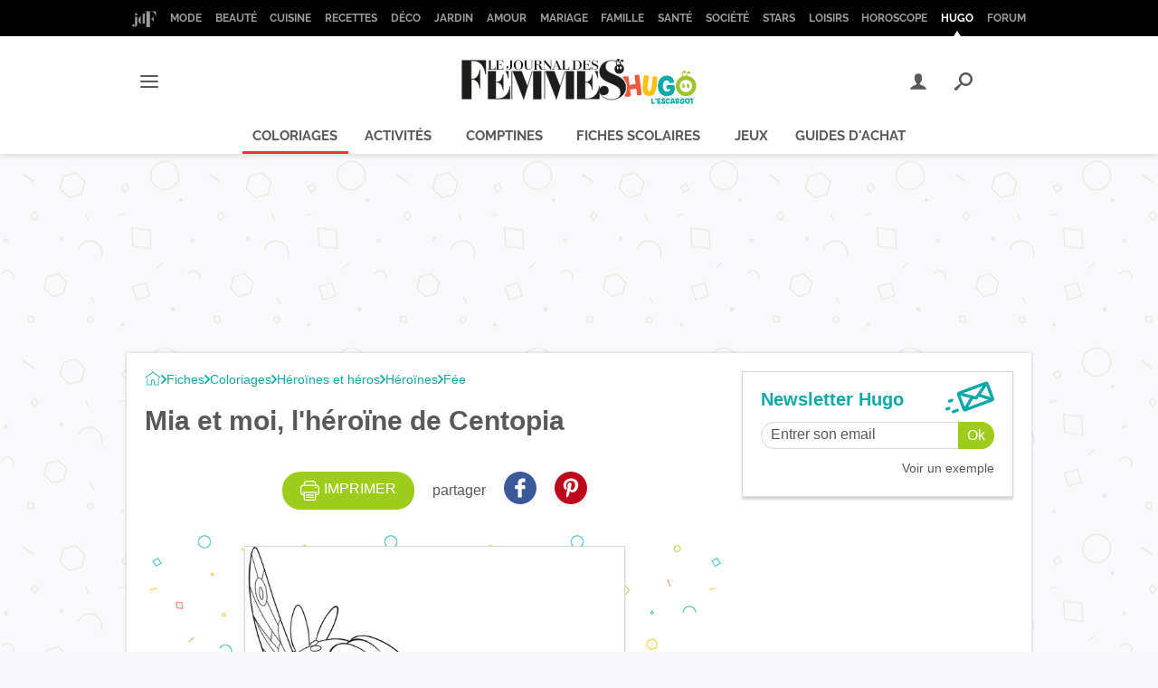

--- FILE ---
content_type: text/css
request_url: https://astatic.ccmbg.com/ccmcms_hugo/dist/app/css/hugolescargot_2016.15a3a4dc422c103829f7.css
body_size: 61959
content:
@font-face{font-display:swap;font-family:Quicksand;font-stretch:95% 105%;font-style:normal;font-weight:100 900;src:url(https://astatic.ccmbg.com/ccmcms_hugo/dist/app/assets/4b66ca9b0f5811c9570a.woff2) format("woff-variations")}.testautoprefixer{-webkit-user-select:none;user-select:none}#gotop{display:none;position:fixed;right:60px;top:60px;z-index:150}#gotop a{background:url(https://astatic.ccmbg.com/ccmcms_hugo/dist/app/assets/1bdf5fa999737bf6a865.png) no-repeat 0 0;filter:alpha(opacity=20);-ms-filter:"alpha(opacity=20)";float:left;height:80px;opacity:.2;width:80px}pre.prettyprint{border-radius:4px}.com{color:#93a1a1}.lit{color:#195f91}.clo,.opn,.pun{color:#93a1a1}.fun{color:#dc322f}.atv,.str{color:#d14}.kwd,.prettyprint .tag{color:#1e347b}.atn,.dec,.typ,.var{color:teal}.pln{color:#48484c}.prettyprint{background-color:#f7f7f9;border:1px solid #ccc;margin:10px 0 20px;padding:8px}.prettyprint.linenums{box-shadow:inset 40px 0 0 #fbfbfc,inset 41px 0 0 #ececf0}.entry ol.linenums,ol.linenums{list-style:decimal;margin:0 0 0 38px;padding:0}.entry ol.linenums li,ol.linenums li{color:#bebec5;font-size:14px;line-height:20px;margin:0;padding-left:8px;text-shadow:0 1px 0 #fff}.ccmcss_msg--error,.ccmcss_msg--info,.ccmcss_msg--valid,.ccmcss_msg--warning{border:1px solid;border-radius:2px;margin:20px 0;padding:5px 42px 5px 10px;position:relative;text-align:left}.ccmcss_msg--error button[data-icon*='"'],.ccmcss_msg--info button[data-icon*='"'],.ccmcss_msg--valid button[data-icon*='"'],.ccmcss_msg--warning button[data-icon*='"']{padding:7px;position:absolute;right:0;top:0}.ccmcss_msg--error{background:#ffa0b2;border-color:#ff3a5e;color:#a0001e}.ccmcss_msg--valid{background:#bdddbd;border-color:#7aba7b;color:#356635}.ccmcss_msg--warning{background:#ffe5bd;border-color:#ffbc57;color:#bd7100}.ccmcss_msg--info{background:#cde0f1;border-color:#7dafdb;color:#2a6395}.ccmcss_cms_note{font-size:.875rem;line-height:1.3;margin-bottom:.8571428571em;margin-top:.8571428571em}.ccmcss_cms_note ul li{margin-left:16px;margin-top:.4285714286em}.ccmcss_cms_note ul li:first-child{margin-top:0}.ccmcss_cms_note ul li:before{background-color:#333;box-shadow:1px 1px 0 0 #0000004d;content:"";display:inline-block;height:.4285714286em;left:-14px;margin-right:-10px;position:relative;top:-1px;vertical-align:middle;width:.4285714286em}.ccmcss_cms_note ul li .ccmcss_cms_note__title{font-weight:700}.ccmcss_cms_note ul li .ccmcss_cms_note__title a{text-decoration:none}.ccmcss_cms_note ul li .ccmcss_cms_note__content a{text-decoration:underline}.ccmcss_cms_note ul li .ccmcss_cms_note__content a:hover{text-decoration:none}.ccmcss_cms_appel{font-size:.875rem;margin-bottom:.75em}.ccmcss_cms_appel .ccmcss_cms_appel__img{background-position:50% 25%;background-size:cover;display:block;height:100px;margin-top:3px;width:150px}.ccmcss_cms_appel .ccmcss_cms_appel__title{font-size:1.2857142857em;font-weight:700;line-height:1.5}.ccmcss_cms_temoignage{border:1px solid #c4c4c4;clear:both;font-size:.875rem;line-height:1.4;margin:1.5em 0}.ccmcss_cms_temoignage p,.entry .ccmcss_cms_temoignage p{margin:5px 0}.ccmcss_cms_temoignage ul,.entry .ccmcss_cms_temoignage ul{list-style-type:square;margin:0;padding-left:20px}.ccmcss_cms_temoignage ul li,.entry .ccmcss_cms_temoignage ul li{margin-top:5px}.ccmcss_cms_temoignage ul li:first-child,.entry .ccmcss_cms_temoignage ul li:first-child{margin:0}.ccmcss_cms_temoignage ul li a,.entry .ccmcss_cms_temoignage ul li a{text-decoration:none}.ccmcss_cms_temoignage ul li a:hover,.entry .ccmcss_cms_temoignage ul li a:hover{text-decoration:underline}.ccmcss_cms_temoignage .bloc_titre,.entry .ccmcss_cms_temoignage .bloc_titre{background:#666;color:#fff;font-size:1.2857142857em;margin:0;padding:7px 20px;text-transform:uppercase}.ccmcss_cms_temoignage .bloc_corps{padding:10px 20px 15px}.ccmcss_cms_temoignage .bloc_entete{font-size:1.1428571429em;font-weight:700}.ccmcss_cms_temoignage .bloc_entete img{float:left;margin:5px 10px 0 0;width:70px}.ccmcss_cms_temoignage .action,.entry .ccmcss_cms_temoignage .action{font-size:.8571428571em;margin-bottom:20px}.ccmcss_cms_temoignage .bloc_sous_titre{font-weight:700}.ccmcss_cms_temoignage .tous{font-size:.8571428571em;margin-bottom:0;text-align:right}.ccmcss_cms_temoignage .action a,.ccmcss_cms_temoignage .tous a{text-decoration:underline}.ccmcss_cms_temoignage .action a:hover,.ccmcss_cms_temoignage .tous a:hover{text-decoration:none}.ccmcss_cms_summary{font-size:.8125rem;line-height:1.3;margin:.75em 1.5em}.ccmcss_cms_summary .ccmcss_cms_summary__title{font-size:1.2307692308em;margin-bottom:5px;text-transform:uppercase}.ccmcss_cms_summary .ccmcss_cms_summary__img img{margin:10px 0}.ccmcss_cms_summary ul li,.entry .ccmcss_cms_summary ul li{margin-top:5px}.ccmcss_cms_summary ul li:first-child,.entry .ccmcss_cms_summary ul li:first-child{margin-top:0}.ccmcss_cms_summary ul li a,.entry .ccmcss_cms_summary ul li a{text-decoration:underline}.ccmcss_cms_summary ul li a:hover,.entry .ccmcss_cms_summary ul li a:hover{text-decoration:none}.ccmcss_cms_summary.ccmcss_cms_summary--more{width:22%}.ccmcss_cms_summary.ccmcss_cms_summary--more img{margin:10px 0}.ccmcss_cms_summary.ccmcss_cms_summary--more ul li a{text-decoration:none}.ccmcss_cms_summary.ccmcss_cms_summary--more ul li a:hover{text-decoration:underline}.ccmcss_cms_summary.ccmcss_cms_summary--left{float:left;margin-left:0!important}.ccmcss_cms_summary.ccmcss_cms_summary--right{float:right;margin-right:0!important;z-index:1}#maps,.ccmcss_cms_gmaps{margin-bottom:20px}#maps div,.ccmcss_cms_gmaps div{margin:0 auto!important;z-index:0!important}#maps .legende-googlemap,.ccmcss_cms_gmaps .legende-googlemap{background:#000;color:#fff;font-size:.8125rem;list-style:none;margin:0 auto;padding:5px 10px;width:380px}.entry #maps .legende-googlemap,.entry .ccmcss_cms_gmaps .legende-googlemap{padding:5px 10px}#maps .legende-googlemap a,.ccmcss_cms_gmaps .legende-googlemap a{color:#fff}#maps .legende-googlemap:after,.ccmcss_cms_gmaps .legende-googlemap:after{clear:both;content:"";display:table}.entry .ccmcss_cms_appel .ccmcss_cms_appel__content,.entry .ccmcss_cms_appel .ccmcss_cms_appel__title{margin:0}.entry #sondage h2,.entry .ccmcss_cms_summary .ccmcss_cms_summary__title{font-weight:400;margin-top:0}.entry #sondage h2 a,.entry .ccmcss_cms_appel .ccmcss_cms_appel__title a,.entry .ccmcss_cms_summary a,.entry .ccmcss_cms_temoignage .bloc_entete a{text-decoration:none}.entry #sondage h2 a:hover,.entry .ccmcss_cms_appel .ccmcss_cms_appel__title a:hover,.entry .ccmcss_cms_summary a:hover,.entry .ccmcss_cms_temoignage .bloc_entete a:hover{text-decoration:underline}.entry .ccmcss_cms_gmaps .map_switch,.entry .ccmcss_cms_gmaps .map_switch li{list-style:none;margin:0}.entry #sondage ul,.entry .ccmcss_cms_note ul,.entry .ccmcss_cms_summary.ccmcss_cms_summary--more ul{list-style:none;margin:0;padding:0}.entry #sondage p{margin-bottom:0}.ui-helper-hidden{display:none}.ui-helper-hidden-accessible{clip:rect(0 0 0 0);border:0;height:1px;margin:-1px;overflow:hidden;padding:0;position:absolute;width:1px}.ui-helper-reset{border:0;font-size:100%;line-height:1.3;list-style:none;margin:0;outline:0;padding:0;text-decoration:none}.ui-helper-clearfix:after,.ui-helper-clearfix:before{border-collapse:collapse;content:"";display:table}.ui-helper-clearfix:after{clear:both}.ui-helper-zfix{filter:Alpha(Opacity=0);height:100%;left:0;opacity:0;position:absolute;top:0;width:100%}.ui-front{z-index:1000}.ui-state-disabled{cursor:default!important;pointer-events:none}.ui-icon{background-repeat:no-repeat;display:inline-block;margin-top:-.25em;overflow:hidden;position:relative;text-indent:-99999px;vertical-align:middle}.ui-widget-icon-block{display:block;left:50%;margin-left:-8px}.ui-widget-overlay{height:100%;left:0;position:fixed;top:0;width:100%}.ui-accordion .ui-accordion-header{cursor:pointer;display:block;font-size:100%;margin:2px 0 0;padding:.5em .5em .5em .7em;position:relative}.ui-accordion .ui-accordion-content{border-top:0;overflow:auto;padding:1em 2.2em}.ui-autocomplete{cursor:default;left:0;position:absolute;top:0}.ui-menu{display:block;list-style:none;margin:0;outline:0;padding:0}.ui-menu .ui-menu{position:absolute}.ui-menu .ui-menu-item{cursor:pointer;list-style-image:url([data-uri]);margin:0}.ui-menu .ui-menu-item-wrapper{padding:3px 1em 3px .4em;position:relative}.ui-menu .ui-menu-divider{border-width:1px 0 0;font-size:0;height:0;line-height:0;margin:5px 0}.ui-menu .ui-state-active,.ui-menu .ui-state-focus{margin:-1px}.ui-menu-icons{position:relative}.ui-menu-icons .ui-menu-item-wrapper{padding-left:2em}.ui-menu .ui-icon{bottom:0;left:.2em;margin:auto 0;position:absolute;top:0}.ui-menu .ui-menu-icon{left:auto;right:0}.ui-button{cursor:pointer;display:inline-block;line-height:normal;margin-right:.1em;overflow:visible;padding:.4em 1em;position:relative;text-align:center;-webkit-user-select:none;user-select:none;vertical-align:middle}.ui-button,.ui-button:active,.ui-button:hover,.ui-button:link,.ui-button:visited{text-decoration:none}.ui-button-icon-only{box-sizing:border-box;text-indent:-9999px;white-space:nowrap;width:2em}input.ui-button.ui-button-icon-only{text-indent:0}.ui-button-icon-only .ui-icon{left:50%;margin-left:-8px;margin-top:-8px;position:absolute;top:50%}.ui-button.ui-icon-notext .ui-icon{height:2.1em;padding:0;text-indent:-9999px;white-space:nowrap;width:2.1em}input.ui-button.ui-icon-notext .ui-icon{height:auto;padding:.4em 1em;text-indent:0;white-space:normal;width:auto}button.ui-button::-moz-focus-inner,input.ui-button::-moz-focus-inner{border:0;padding:0}.ui-controlgroup{display:inline-block;vertical-align:middle}.ui-controlgroup>.ui-controlgroup-item{float:left;margin-left:0;margin-right:0}.ui-controlgroup>.ui-controlgroup-item.ui-visual-focus,.ui-controlgroup>.ui-controlgroup-item:focus{z-index:9999}.ui-controlgroup-vertical>.ui-controlgroup-item{display:block;float:none;margin-bottom:0;margin-top:0;text-align:left;width:100%}.ui-controlgroup-vertical .ui-controlgroup-item{box-sizing:border-box}.ui-controlgroup .ui-controlgroup-label{padding:.4em 1em}.ui-controlgroup .ui-controlgroup-label span{font-size:80%}.ui-controlgroup-horizontal .ui-controlgroup-label+.ui-controlgroup-item{border-left:none}.ui-controlgroup-vertical .ui-controlgroup-label+.ui-controlgroup-item{border-top:none}.ui-controlgroup-horizontal .ui-controlgroup-label.ui-widget-content{border-right:none}.ui-controlgroup-vertical .ui-controlgroup-label.ui-widget-content{border-bottom:none}.ui-controlgroup-vertical .ui-spinner-input{width:75%;width:calc(100% - 2.4em)}.ui-controlgroup-vertical .ui-spinner .ui-spinner-up{border-top-style:solid}.ui-checkboxradio-label .ui-icon-background{border:none;border-radius:.12em;box-shadow:inset 1px 1px 1px #ccc}.ui-checkboxradio-radio-label .ui-icon-background{border:none;border-radius:1em;height:16px;overflow:visible;width:16px}.ui-checkboxradio-radio-label.ui-checkboxradio-checked .ui-icon,.ui-checkboxradio-radio-label.ui-checkboxradio-checked:hover .ui-icon{background-image:none;border-style:solid;border-width:4px;height:8px;width:8px}.ui-checkboxradio-disabled{pointer-events:none}.ui-datepicker{display:none;padding:.2em .2em 0;width:17em}.ui-datepicker .ui-datepicker-header{padding:.2em 0;position:relative}.ui-datepicker .ui-datepicker-next,.ui-datepicker .ui-datepicker-prev{height:1.8em;position:absolute;top:2px;width:1.8em}.ui-datepicker .ui-datepicker-next-hover,.ui-datepicker .ui-datepicker-prev-hover{top:1px}.ui-datepicker .ui-datepicker-prev{left:2px}.ui-datepicker .ui-datepicker-next{right:2px}.ui-datepicker .ui-datepicker-prev-hover{left:1px}.ui-datepicker .ui-datepicker-next-hover{right:1px}.ui-datepicker .ui-datepicker-next span,.ui-datepicker .ui-datepicker-prev span{display:block;left:50%;margin-left:-8px;margin-top:-8px;position:absolute;top:50%}.ui-datepicker .ui-datepicker-title{line-height:1.8em;margin:0 2.3em;text-align:center}.ui-datepicker .ui-datepicker-title select{font-size:1em;margin:1px 0}.ui-datepicker select.ui-datepicker-month,.ui-datepicker select.ui-datepicker-year{width:45%}.ui-datepicker table{border-collapse:collapse;font-size:.9em;margin:0 0 .4em;width:100%}.ui-datepicker th{border:0;font-weight:700;padding:.7em .3em;text-align:center}.ui-datepicker td{border:0;padding:1px}.ui-datepicker td a,.ui-datepicker td span{display:block;padding:.2em;text-align:right;text-decoration:none}.ui-datepicker .ui-datepicker-buttonpane{background-image:none;border-bottom:0;border-left:0;border-right:0;margin:.7em 0 0;padding:0 .2em}.ui-datepicker .ui-datepicker-buttonpane button{cursor:pointer;float:right;margin:.5em .2em .4em;overflow:visible;padding:.2em .6em .3em;width:auto}.ui-datepicker .ui-datepicker-buttonpane button.ui-datepicker-current{float:left}.ui-datepicker.ui-datepicker-multi{width:auto}.ui-datepicker-multi .ui-datepicker-group{float:left}.ui-datepicker-multi .ui-datepicker-group table{margin:0 auto .4em;width:95%}.ui-datepicker-multi-2 .ui-datepicker-group{width:50%}.ui-datepicker-multi-3 .ui-datepicker-group{width:33.3%}.ui-datepicker-multi-4 .ui-datepicker-group{width:25%}.ui-datepicker-multi .ui-datepicker-group-last .ui-datepicker-header,.ui-datepicker-multi .ui-datepicker-group-middle .ui-datepicker-header{border-left-width:0}.ui-datepicker-multi .ui-datepicker-buttonpane{clear:left}.ui-datepicker-row-break{clear:both;font-size:0;width:100%}.ui-datepicker-rtl{direction:rtl}.ui-datepicker-rtl .ui-datepicker-prev{left:auto;right:2px}.ui-datepicker-rtl .ui-datepicker-next{left:2px;right:auto}.ui-datepicker-rtl .ui-datepicker-prev:hover{left:auto;right:1px}.ui-datepicker-rtl .ui-datepicker-next:hover{left:1px;right:auto}.ui-datepicker-rtl .ui-datepicker-buttonpane{clear:right}.ui-datepicker-rtl .ui-datepicker-buttonpane button{float:left}.ui-datepicker-rtl .ui-datepicker-buttonpane button.ui-datepicker-current,.ui-datepicker-rtl .ui-datepicker-group{float:right}.ui-datepicker-rtl .ui-datepicker-group-last .ui-datepicker-header,.ui-datepicker-rtl .ui-datepicker-group-middle .ui-datepicker-header{border-left-width:1px;border-right-width:0}.ui-datepicker .ui-icon{background-repeat:no-repeat;display:block;left:.5em;overflow:hidden;text-indent:-99999px;top:.3em}.ui-dialog{left:0;outline:0;padding:.2em;position:absolute;top:0;z-index:2000!important}.ui-dialog .ui-dialog-titlebar{padding:.4em 1em;position:relative}.ui-dialog .ui-dialog-title{float:left;margin:.1em 0;overflow:hidden;text-overflow:ellipsis;white-space:nowrap;width:90%}.ui-dialog .ui-dialog-titlebar-close{height:20px;margin:-10px 0 0;padding:1px;position:absolute;right:.3em;top:50%;width:20px}.ui-dialog .ui-dialog-content{background:none;border:0;overflow:auto;padding:.5em 1em;position:relative}.ui-dialog .ui-dialog-buttonpane{background-image:none;border-width:1px 0 0;margin-top:.5em;padding:.3em 1em .5em .4em;text-align:left}.ui-dialog .ui-dialog-buttonpane .ui-dialog-buttonset{float:right}.ui-dialog .ui-dialog-buttonpane button{cursor:pointer;margin:.5em .4em .5em 0}.ui-dialog .ui-resizable-n{height:2px;top:0}.ui-dialog .ui-resizable-e{right:0;width:2px}.ui-dialog .ui-resizable-s{bottom:0;height:2px}.ui-dialog .ui-resizable-w{left:0;width:2px}.ui-dialog .ui-resizable-ne,.ui-dialog .ui-resizable-nw,.ui-dialog .ui-resizable-se,.ui-dialog .ui-resizable-sw{height:7px;width:7px}.ui-dialog .ui-resizable-se{bottom:0;right:0}.ui-dialog .ui-resizable-sw{bottom:0;left:0}.ui-dialog .ui-resizable-ne{right:0;top:0}.ui-dialog .ui-resizable-nw{left:0;top:0}.ui-draggable .ui-dialog-titlebar{cursor:move}.ui-draggable-handle{touch-action:none}.ui-resizable{position:relative}.ui-resizable-handle{display:block;font-size:.1px;position:absolute;touch-action:none}.ui-resizable-autohide .ui-resizable-handle,.ui-resizable-disabled .ui-resizable-handle{display:none}.ui-resizable-n{cursor:n-resize;height:7px;left:0;top:-5px;width:100%}.ui-resizable-s{bottom:-5px;cursor:s-resize;height:7px;left:0;width:100%}.ui-resizable-e{cursor:e-resize;height:100%;right:-5px;top:0;width:7px}.ui-resizable-w{cursor:w-resize;height:100%;left:-5px;top:0;width:7px}.ui-resizable-se{bottom:1px;cursor:se-resize;height:12px;right:1px;width:12px}.ui-resizable-sw{bottom:-5px;cursor:sw-resize;height:9px;left:-5px;width:9px}.ui-resizable-nw{cursor:nw-resize;height:9px;left:-5px;top:-5px;width:9px}.ui-resizable-ne{cursor:ne-resize;height:9px;right:-5px;top:-5px;width:9px}.ui-progressbar{height:2em;overflow:hidden;text-align:left}.ui-progressbar .ui-progressbar-value{height:100%;margin:-1px}.ui-progressbar .ui-progressbar-overlay{background:url([data-uri]);filter:alpha(opacity=25);height:100%;opacity:.25}.ui-progressbar-indeterminate .ui-progressbar-value{background-image:none}.ui-selectable{touch-action:none}.ui-selectable-helper{border:1px dotted #000;position:absolute;z-index:100}.ui-selectmenu-menu{display:none;left:0;margin:0;padding:0;position:absolute;top:0}.ui-selectmenu-menu .ui-menu{overflow:auto;overflow-x:hidden;padding-bottom:1px}.ui-selectmenu-menu .ui-menu .ui-selectmenu-optgroup{border:0;font-size:1em;font-weight:700;height:auto;line-height:1.5;margin:.5em 0 0;padding:2px .4em}.ui-selectmenu-open{display:block}.ui-selectmenu-text{display:block;margin-right:20px;overflow:hidden;text-overflow:ellipsis}.ui-selectmenu-button.ui-button{text-align:left;white-space:nowrap;width:14em}.ui-selectmenu-icon.ui-icon{float:right;margin-top:0}.ui-slider{position:relative;text-align:left}.ui-slider .ui-slider-handle{cursor:default;height:1.2em;position:absolute;touch-action:none;width:1.2em;z-index:2}.ui-slider .ui-slider-range{background-position:0 0;border:0;display:block;font-size:.7em;position:absolute;z-index:1}.ui-slider.ui-state-disabled .ui-slider-handle,.ui-slider.ui-state-disabled .ui-slider-range{filter:inherit}.ui-slider-horizontal{height:.8em}.ui-slider-horizontal .ui-slider-handle{margin-left:-.6em;top:-.3em}.ui-slider-horizontal .ui-slider-range{height:100%;top:0}.ui-slider-horizontal .ui-slider-range-min{left:0}.ui-slider-horizontal .ui-slider-range-max{right:0}.ui-slider-vertical{height:100px;width:.8em}.ui-slider-vertical .ui-slider-handle{left:-.3em;margin-bottom:-.6em;margin-left:0}.ui-slider-vertical .ui-slider-range{left:0;width:100%}.ui-slider-vertical .ui-slider-range-min{bottom:0}.ui-slider-vertical .ui-slider-range-max{top:0}.ui-sortable-handle{touch-action:none}.ui-spinner{display:inline-block;overflow:hidden;padding:0;position:relative;vertical-align:middle}.ui-spinner-input{background:none;border:none;color:inherit;margin:.2em 2em .2em .4em;padding:.222em 0;vertical-align:middle}.ui-spinner-button{cursor:default;display:block;font-size:.5em;height:50%;margin:0;overflow:hidden;padding:0;position:absolute;right:0;text-align:center;width:1.6em}.ui-spinner a.ui-spinner-button{border-bottom-style:none;border-right-style:none;border-top-style:none}.ui-spinner-up{top:0}.ui-spinner-down{bottom:0}.ui-tabs{padding:.2em;position:relative}.ui-tabs .ui-tabs-nav{margin:0;padding:.2em .2em 0}.ui-tabs .ui-tabs-nav li{border-bottom-width:0;float:left;list-style:none;margin:1px .2em 0 0;padding:0;position:relative;top:0;white-space:nowrap}.ui-tabs .ui-tabs-nav .ui-tabs-anchor{float:left;padding:.5em 1em;text-decoration:none}.ui-tabs .ui-tabs-nav li.ui-tabs-active{margin-bottom:-1px;padding-bottom:1px}.ui-tabs .ui-tabs-nav li.ui-state-disabled .ui-tabs-anchor,.ui-tabs .ui-tabs-nav li.ui-tabs-active .ui-tabs-anchor,.ui-tabs .ui-tabs-nav li.ui-tabs-loading .ui-tabs-anchor{cursor:text}.ui-tabs-collapsible .ui-tabs-nav li.ui-tabs-active .ui-tabs-anchor{cursor:pointer}.ui-tabs .ui-tabs-panel{background:none;border-width:0;display:block;padding:1em 1.4em}.ui-tooltip{max-width:300px;padding:8px;position:absolute;z-index:9999}body .ui-tooltip{border-width:2px}.ui-widget.ui-widget-content{border:1px solid #c5c5c5}.ui-widget-content{background:#fff;border:1px solid #ddd;color:#333}.ui-widget-content a{color:#333}.ui-widget-header{background:#e9e9e9;border:1px solid #ddd;color:#333;font-weight:700}.ui-widget-header a{color:#333}.ui-button,.ui-state-default,.ui-widget-content .ui-state-default,.ui-widget-header .ui-state-default,html .ui-button.ui-state-disabled:active,html .ui-button.ui-state-disabled:hover{background:#f6f6f6;border:1px solid #c5c5c5;color:#454545;font-weight:400}.ui-button,.ui-state-default a,.ui-state-default a:link,.ui-state-default a:visited,a.ui-button,a:link.ui-button,a:visited.ui-button{color:#454545;text-decoration:none}.ui-button:focus,.ui-button:hover,.ui-state-focus,.ui-state-hover,.ui-widget-content .ui-state-focus,.ui-widget-content .ui-state-hover,.ui-widget-header .ui-state-focus,.ui-widget-header .ui-state-hover{background:#ededed;border:1px solid #ccc;color:#2b2b2b;font-weight:400}.ui-state-focus a,.ui-state-focus a:hover,.ui-state-focus a:link,.ui-state-focus a:visited,.ui-state-hover a,.ui-state-hover a:hover,.ui-state-hover a:link,.ui-state-hover a:visited,a.ui-button:focus,a.ui-button:hover{color:#2b2b2b;text-decoration:none}.ui-visual-focus{box-shadow:0 0 3px 1px #5e9ed6}.ui-button.ui-state-active:hover,.ui-button:active,.ui-state-active,.ui-widget-content .ui-state-active,.ui-widget-header .ui-state-active,a.ui-button:active{background:#007fff;border:1px solid #003eff;color:#fff;font-weight:400}.ui-icon-background,.ui-state-active .ui-icon-background{background-color:#fff;border:#003eff}.ui-state-active a,.ui-state-active a:link,.ui-state-active a:visited{color:#fff;text-decoration:none}.ui-state-highlight,.ui-widget-content .ui-state-highlight,.ui-widget-header .ui-state-highlight{background:#fffa90;border:1px solid #dad55e;color:#777620}.ui-state-checked{background:#fffa90;border:1px solid #dad55e}.ui-state-highlight a,.ui-widget-content .ui-state-highlight a,.ui-widget-header .ui-state-highlight a{color:#777620}.ui-state-error,.ui-widget-content .ui-state-error,.ui-widget-header .ui-state-error{background:#fddfdf;border:1px solid #f1a899;color:#5f3f3f}.ui-state-error a,.ui-state-error-text,.ui-widget-content .ui-state-error a,.ui-widget-content .ui-state-error-text,.ui-widget-header .ui-state-error a,.ui-widget-header .ui-state-error-text{color:#5f3f3f}.ui-priority-primary,.ui-widget-content .ui-priority-primary,.ui-widget-header .ui-priority-primary{font-weight:700}.ui-priority-secondary,.ui-widget-content .ui-priority-secondary,.ui-widget-header .ui-priority-secondary{filter:Alpha(Opacity=70);font-weight:400;opacity:.7}.ui-state-disabled,.ui-widget-content .ui-state-disabled,.ui-widget-header .ui-state-disabled{background-image:none;filter:Alpha(Opacity=35);opacity:.35}.ui-state-disabled .ui-icon{filter:Alpha(Opacity=35)}.ui-icon{height:16px;width:16px}.ui-icon,.ui-widget-content .ui-icon,.ui-widget-header .ui-icon{background-image:url(https://astatic.ccmbg.com/ccmcms_hugo/dist/app/assets/ed69aa3f6091dadc922e.png)}.ui-button:focus .ui-icon,.ui-button:hover .ui-icon,.ui-state-focus .ui-icon,.ui-state-hover .ui-icon{background-image:url(https://astatic.ccmbg.com/ccmcms_hugo/dist/app/assets/df1b28674f6ad1f424c6.png)}.ui-button:active .ui-icon,.ui-state-active .ui-icon{background-image:url(https://astatic.ccmbg.com/ccmcms_hugo/dist/app/assets/5af544b7fcb750f3266f.png)}.ui-button .ui-state-highlight.ui-icon,.ui-state-highlight .ui-icon{background-image:url(https://astatic.ccmbg.com/ccmcms_hugo/dist/app/assets/bcf33ad2d25111575b52.png)}.ui-state-error .ui-icon,.ui-state-error-text .ui-icon{background-image:url(https://astatic.ccmbg.com/ccmcms_hugo/dist/app/assets/820ca4ff472b81e6056c.png)}.ui-button .ui-icon{background-image:url(https://astatic.ccmbg.com/ccmcms_hugo/dist/app/assets/41937221863096414d88.png)}.ui-icon-blank{background-position:16px 16px}.ui-icon-caret-1-n{background-position:0 0}.ui-icon-caret-1-ne{background-position:-16px 0}.ui-icon-caret-1-e{background-position:-32px 0}.ui-icon-caret-1-se{background-position:-48px 0}.ui-icon-caret-1-s{background-position:-65px 0}.ui-icon-caret-1-sw{background-position:-80px 0}.ui-icon-caret-1-w{background-position:-96px 0}.ui-icon-caret-1-nw{background-position:-112px 0}.ui-icon-caret-2-n-s{background-position:-128px 0}.ui-icon-caret-2-e-w{background-position:-144px 0}.ui-icon-triangle-1-n{background-position:0 -16px}.ui-icon-triangle-1-ne{background-position:-16px -16px}.ui-icon-triangle-1-e{background-position:-32px -16px}.ui-icon-triangle-1-se{background-position:-48px -16px}.ui-icon-triangle-1-s{background-position:-65px -16px}.ui-icon-triangle-1-sw{background-position:-80px -16px}.ui-icon-triangle-1-w{background-position:-96px -16px}.ui-icon-triangle-1-nw{background-position:-112px -16px}.ui-icon-triangle-2-n-s{background-position:-128px -16px}.ui-icon-triangle-2-e-w{background-position:-144px -16px}.ui-icon-arrow-1-n{background-position:0 -32px}.ui-icon-arrow-1-ne{background-position:-16px -32px}.ui-icon-arrow-1-e{background-position:-32px -32px}.ui-icon-arrow-1-se{background-position:-48px -32px}.ui-icon-arrow-1-s{background-position:-65px -32px}.ui-icon-arrow-1-sw{background-position:-80px -32px}.ui-icon-arrow-1-w{background-position:-96px -32px}.ui-icon-arrow-1-nw{background-position:-112px -32px}.ui-icon-arrow-2-n-s{background-position:-128px -32px}.ui-icon-arrow-2-ne-sw{background-position:-144px -32px}.ui-icon-arrow-2-e-w{background-position:-160px -32px}.ui-icon-arrow-2-se-nw{background-position:-176px -32px}.ui-icon-arrowstop-1-n{background-position:-192px -32px}.ui-icon-arrowstop-1-e{background-position:-208px -32px}.ui-icon-arrowstop-1-s{background-position:-224px -32px}.ui-icon-arrowstop-1-w{background-position:-240px -32px}.ui-icon-arrowthick-1-n{background-position:1px -48px}.ui-icon-arrowthick-1-ne{background-position:-16px -48px}.ui-icon-arrowthick-1-e{background-position:-32px -48px}.ui-icon-arrowthick-1-se{background-position:-48px -48px}.ui-icon-arrowthick-1-s{background-position:-64px -48px}.ui-icon-arrowthick-1-sw{background-position:-80px -48px}.ui-icon-arrowthick-1-w{background-position:-96px -48px}.ui-icon-arrowthick-1-nw{background-position:-112px -48px}.ui-icon-arrowthick-2-n-s{background-position:-128px -48px}.ui-icon-arrowthick-2-ne-sw{background-position:-144px -48px}.ui-icon-arrowthick-2-e-w{background-position:-160px -48px}.ui-icon-arrowthick-2-se-nw{background-position:-176px -48px}.ui-icon-arrowthickstop-1-n{background-position:-192px -48px}.ui-icon-arrowthickstop-1-e{background-position:-208px -48px}.ui-icon-arrowthickstop-1-s{background-position:-224px -48px}.ui-icon-arrowthickstop-1-w{background-position:-240px -48px}.ui-icon-arrowreturnthick-1-w{background-position:0 -64px}.ui-icon-arrowreturnthick-1-n{background-position:-16px -64px}.ui-icon-arrowreturnthick-1-e{background-position:-32px -64px}.ui-icon-arrowreturnthick-1-s{background-position:-48px -64px}.ui-icon-arrowreturn-1-w{background-position:-64px -64px}.ui-icon-arrowreturn-1-n{background-position:-80px -64px}.ui-icon-arrowreturn-1-e{background-position:-96px -64px}.ui-icon-arrowreturn-1-s{background-position:-112px -64px}.ui-icon-arrowrefresh-1-w{background-position:-128px -64px}.ui-icon-arrowrefresh-1-n{background-position:-144px -64px}.ui-icon-arrowrefresh-1-e{background-position:-160px -64px}.ui-icon-arrowrefresh-1-s{background-position:-176px -64px}.ui-icon-arrow-4{background-position:0 -80px}.ui-icon-arrow-4-diag{background-position:-16px -80px}.ui-icon-extlink{background-position:-32px -80px}.ui-icon-newwin{background-position:-48px -80px}.ui-icon-refresh{background-position:-64px -80px}.ui-icon-shuffle{background-position:-80px -80px}.ui-icon-transfer-e-w{background-position:-96px -80px}.ui-icon-transferthick-e-w{background-position:-112px -80px}.ui-icon-folder-collapsed{background-position:0 -96px}.ui-icon-folder-open{background-position:-16px -96px}.ui-icon-document{background-position:-32px -96px}.ui-icon-document-b{background-position:-48px -96px}.ui-icon-note{background-position:-64px -96px}.ui-icon-mail-closed{background-position:-80px -96px}.ui-icon-mail-open{background-position:-96px -96px}.ui-icon-suitcase{background-position:-112px -96px}.ui-icon-comment{background-position:-128px -96px}.ui-icon-person{background-position:-144px -96px}.ui-icon-print{background-position:-160px -96px}.ui-icon-trash{background-position:-176px -96px}.ui-icon-locked{background-position:-192px -96px}.ui-icon-unlocked{background-position:-208px -96px}.ui-icon-bookmark{background-position:-224px -96px}.ui-icon-tag{background-position:-240px -96px}.ui-icon-home{background-position:0 -112px}.ui-icon-flag{background-position:-16px -112px}.ui-icon-calendar{background-position:-32px -112px}.ui-icon-cart{background-position:-48px -112px}.ui-icon-pencil{background-position:-64px -112px}.ui-icon-clock{background-position:-80px -112px}.ui-icon-disk{background-position:-96px -112px}.ui-icon-calculator{background-position:-112px -112px}.ui-icon-zoomin{background-position:-128px -112px}.ui-icon-zoomout{background-position:-144px -112px}.ui-icon-search{background-position:-160px -112px}.ui-icon-wrench{background-position:-176px -112px}.ui-icon-gear{background-position:-192px -112px}.ui-icon-heart{background-position:-208px -112px}.ui-icon-star{background-position:-224px -112px}.ui-icon-link{background-position:-240px -112px}.ui-icon-cancel{background-position:0 -128px}.ui-icon-plus{background-position:-16px -128px}.ui-icon-plusthick{background-position:-32px -128px}.ui-icon-minus{background-position:-48px -128px}.ui-icon-minusthick{background-position:-64px -128px}.ui-icon-close{background-position:-80px -128px}.ui-icon-closethick{background-position:-96px -128px}.ui-icon-key{background-position:-112px -128px}.ui-icon-lightbulb{background-position:-128px -128px}.ui-icon-scissors{background-position:-144px -128px}.ui-icon-clipboard{background-position:-160px -128px}.ui-icon-copy{background-position:-176px -128px}.ui-icon-contact{background-position:-192px -128px}.ui-icon-image{background-position:-208px -128px}.ui-icon-video{background-position:-224px -128px}.ui-icon-script{background-position:-240px -128px}.ui-icon-alert{background-position:0 -144px}.ui-icon-info{background-position:-16px -144px}.ui-icon-notice{background-position:-32px -144px}.ui-icon-help{background-position:-48px -144px}.ui-icon-check{background-position:-64px -144px}.ui-icon-bullet{background-position:-80px -144px}.ui-icon-radio-on{background-position:-96px -144px}.ui-icon-radio-off{background-position:-112px -144px}.ui-icon-pin-w{background-position:-128px -144px}.ui-icon-pin-s{background-position:-144px -144px}.ui-icon-play{background-position:0 -160px}.ui-icon-pause{background-position:-16px -160px}.ui-icon-seek-next{background-position:-32px -160px}.ui-icon-seek-prev{background-position:-48px -160px}.ui-icon-seek-end{background-position:-64px -160px}.ui-icon-seek-first,.ui-icon-seek-start{background-position:-80px -160px}.ui-icon-stop{background-position:-96px -160px}.ui-icon-eject{background-position:-112px -160px}.ui-icon-volume-off{background-position:-128px -160px}.ui-icon-volume-on{background-position:-144px -160px}.ui-icon-power{background-position:0 -176px}.ui-icon-signal-diag{background-position:-16px -176px}.ui-icon-signal{background-position:-32px -176px}.ui-icon-battery-0{background-position:-48px -176px}.ui-icon-battery-1{background-position:-64px -176px}.ui-icon-battery-2{background-position:-80px -176px}.ui-icon-battery-3{background-position:-96px -176px}.ui-icon-circle-plus{background-position:0 -192px}.ui-icon-circle-minus{background-position:-16px -192px}.ui-icon-circle-close{background-position:-32px -192px}.ui-icon-circle-triangle-e{background-position:-48px -192px}.ui-icon-circle-triangle-s{background-position:-64px -192px}.ui-icon-circle-triangle-w{background-position:-80px -192px}.ui-icon-circle-triangle-n{background-position:-96px -192px}.ui-icon-circle-arrow-e{background-position:-112px -192px}.ui-icon-circle-arrow-s{background-position:-128px -192px}.ui-icon-circle-arrow-w{background-position:-144px -192px}.ui-icon-circle-arrow-n{background-position:-160px -192px}.ui-icon-circle-zoomin{background-position:-176px -192px}.ui-icon-circle-zoomout{background-position:-192px -192px}.ui-icon-circle-check{background-position:-208px -192px}.ui-icon-circlesmall-plus{background-position:0 -208px}.ui-icon-circlesmall-minus{background-position:-16px -208px}.ui-icon-circlesmall-close{background-position:-32px -208px}.ui-icon-squaresmall-plus{background-position:-48px -208px}.ui-icon-squaresmall-minus{background-position:-64px -208px}.ui-icon-squaresmall-close{background-position:-80px -208px}.ui-icon-grip-dotted-vertical{background-position:0 -224px}.ui-icon-grip-dotted-horizontal{background-position:-16px -224px}.ui-icon-grip-solid-vertical{background-position:-32px -224px}.ui-icon-grip-solid-horizontal{background-position:-48px -224px}.ui-icon-gripsmall-diagonal-se{background-position:-64px -224px}.ui-icon-grip-diagonal-se{background-position:-80px -224px}.ui-corner-all,.ui-corner-left,.ui-corner-tl,.ui-corner-top{border-top-left-radius:3px}.ui-corner-all,.ui-corner-right,.ui-corner-top,.ui-corner-tr{border-top-right-radius:3px}.ui-corner-all,.ui-corner-bl,.ui-corner-bottom,.ui-corner-left{border-bottom-left-radius:3px}.ui-corner-all,.ui-corner-bottom,.ui-corner-br,.ui-corner-right{border-bottom-right-radius:3px}.ui-widget-overlay{background:#aaa;filter:Alpha(Opacity=30);opacity:.3}.ui-widget-shadow{box-shadow:0 0 5px #666}:root{--cp_color-primary:#0da9a8;--cp_color-primary--lighten:#1cc8bf;--cp_color-primary--darken:#0b9190;--cp_color-secondary:#9ecc1d}.app_author_box,.app_cold_stream .app_cold_stream_content_list_ct .app_cold_stream_content_list,.app_edito_thumbnails ul,.app_fig.app_fig--bevel.app_fig--flex a,.app_footer .app_list_actions,.app_list_actions,.app_list_actions ul,.app_list_anchors,.app_list_fig.app_list_fig--2,.app_list_fig.app_list_fig--3,.app_list_fig.app_list_fig--3_2,.app_list_fig.app_list_fig--4,.app_list_fig.app_list_fig--4_2,.app_list_tags,.app_section--hl ul{display:flex}.grid_line .grid_last,.grid_line .grid_left,.grid_line .grid_right,.grid_row .grid_col{background-clip:padding-box!important}.layout_right .ba,.mod{margin-bottom:1.25rem}@media(max-width:768px){.layout_right .ba,.mod{margin-bottom:.625rem}}.ccmcss_form .ccmcss_form__input,.ccmcss_form input[type=color],.ccmcss_form input[type=date],.ccmcss_form input[type=datetime-local],.ccmcss_form input[type=datetime],.ccmcss_form input[type=email],.ccmcss_form input[type=month],.ccmcss_form input[type=number],.ccmcss_form input[type=password],.ccmcss_form input[type=search],.ccmcss_form input[type=tel],.ccmcss_form input[type=text],.ccmcss_form input[type=time],.ccmcss_form input[type=url],.ccmcss_form input[type=week],.ccmcss_form select,.ccmcss_form textarea{transition:all .1s linear}.ccmcss_form .ccmcss_form__input,.ccmcss_form .customSelect,.ccmcss_form input[type=color],.ccmcss_form input[type=date],.ccmcss_form input[type=datetime-local],.ccmcss_form input[type=datetime],.ccmcss_form input[type=email],.ccmcss_form input[type=month],.ccmcss_form input[type=number],.ccmcss_form input[type=password],.ccmcss_form input[type=search],.ccmcss_form input[type=tel],.ccmcss_form input[type=text],.ccmcss_form input[type=time],.ccmcss_form input[type=url],.ccmcss_form input[type=week],.ccmcss_form select,.ccmcss_form textarea{background:linear-gradient(180deg,#f6f6f6 0,#fafafa 50%,#fdfdfd 0,#fff)}.ccmcss_align_l{text-align:left}.ccmcss_align_c{text-align:center}.ccmcss_align_r{text-align:right}.ccmcss_align_j{text-align:justify}.ccmcss_valign_t{vertical-align:top}.ccmcss_valign_m{vertical-align:middle}.ccmcss_valign_b{vertical-align:bottom}.ccmcss_ft_xs{font-size:.75em}.ccmcss_ft_s{font-size:.85em}.ccmcss_ft_l{font-size:1.15em}.ccmcss_ft_xl{font-size:1.25em}.ccmcss_ft_bold{font-weight:700}.ccmcss_hidden{visibility:hidden}.ccmcss_helvetica{font-family:Helvetica Neue,Helvetica,Arial,sans-serif}.ccmcss_georgia{font-family:Georgia,Cambria,Times New Roman,Times,serif}.ccmcss_tahoma{font-family:Lucida Grande,Tahoma,Verdana,Arial,sans-serif}.ccmcss_courier{font-family:Bitstream Vera Sans Mono,Consolas,Courier,monospace}.ccmcss_verdana{font-family:Verdana,Geneva,sans-serif}@media(max-width:1199px){.resp_hidden--m,.resp_visible--l,.resp_visible--s,.resp_visible--xs{display:none}.resp_visible--m{display:block}}@media(max-width:768px){.resp_hidden--s,.resp_visible--l,.resp_visible--m,.resp_visible--xs{display:none}.resp_visible--s{display:block}}@media(max-width:480px){.resp_visible--xs{display:block}.resp_hidden--xs,.resp_visible--l,.resp_visible--m,.resp_visible--s{display:none}}@media(min-width:1200px){.resp_hidden--l,.resp_visible--m,.resp_visible--s,.resp_visible--xs{display:none}.resp_visible--l{display:block}}html{box-sizing:border-box}*,:after,:before{box-sizing:inherit}html{-ms-text-size-adjust:100%;-webkit-text-size-adjust:100%;font-family:sans-serif}body{margin:0}article,aside,details,figcaption,figure,footer,header,hgroup,main,nav,section,summary{display:block}audio,canvas,progress,video{display:inline-block;vertical-align:initial}audio:not([controls]){display:none;height:0}[hidden],template{display:none}a{background:#0000}a:active,a:hover{outline:0}abbr[title]{border-bottom:1px dotted}b,strong{font-weight:700}dfn,mark{font-style:italic}mark{background:#ff0;color:#000;font-weight:700}small{font-size:80%}sub,sup{font-size:75%;line-height:0;position:relative;vertical-align:initial}sup{top:-.5em}sub{bottom:-.25em}img{border:0;image-rendering:optimizequality;vertical-align:top}svg:not(:root){overflow:hidden}dd,dl,dt,li,ol,ul{margin:0;padding:0}figure{margin:0}hr{box-sizing:initial;height:0}button,input,optgroup,select,textarea{color:inherit;font-size:100%;margin:0}button{overflow:visible}button,select{text-transform:none}button,html input[type=button],input[type=reset],input[type=submit]{-webkit-appearance:button;cursor:pointer}button[disabled],html input[disabled]{cursor:default}button::-moz-focus-inner,input::-moz-focus-inner{border:0;padding:0}input{line-height:normal}input[type=checkbox],input[type=radio]{box-sizing:border-box;padding:0}input[type=number]::-webkit-inner-spin-button,input[type=number]::-webkit-outer-spin-button{height:auto}input[type=search]{-webkit-appearance:textfield}input[type=search]::-webkit-search-cancel-button,input[type=search]::-webkit-search-decoration{-webkit-appearance:none}fieldset{margin:0}fieldset,legend{border:0;padding:0}label{cursor:pointer}textarea{overflow:auto;resize:vertical;vertical-align:top}optgroup{font-weight:700}table{border-collapse:collapse;border-spacing:0}td,th{vertical-align:top}.grid_line.gutter{margin-left:-15px}@media(max-width:768px){.grid_line.gutter{margin-left:-10px}}.grid_line.gutter>[class^=grid_]{border-left:15px solid #0000}@media(max-width:768px){.grid_line.gutter>[class^=grid_]{border-left:10px solid #0000}}.grid_row.gutter>*+*{border-left:15px solid #0000}@media(max-width:768px){.grid_row.gutter>*+*{border-left:10px solid #0000}}.grid_row{display:table;width:100%}.grid_row.fixed,.grid_row.grid_row--fixed{table-layout:fixed}.grid_row.grid_row--auto{width:auto}.grid_col{display:table-cell;vertical-align:top}.grid_col.grid_col--middle{vertical-align:middle}.grid_col.grid_col--bottom{vertical-align:bottom}.grid_left,.left{float:left}.grid_right,.right{float:right}.w5{width:5%}.ccmcss_form.ccmcss_form--w10 .ccmcss_form__line>.grid_left,.w10{width:10%}.ccmcss_form.ccmcss_form--w15 .ccmcss_form__line>.grid_left,.w15{width:15%}.w16{width:16.6667%}.ccmcss_form.ccmcss_form--w20 .ccmcss_form__line>.grid_left,.w20{width:20%}.ccmcss_form.ccmcss_form--w25 .ccmcss_form__line>.grid_left,.w25{width:25%}.ccmcss_form.ccmcss_form--w30 .ccmcss_form__line>.grid_left,.w30{width:30%}.w33{width:33.3334%}.w35{width:35%}.ccmcss_form.ccmcss_form--w40 .ccmcss_form__line>.grid_left,.w40{width:40%}.w45{width:45%}.ccmcss_form.ccmcss_form--w50 .ccmcss_form__line>.grid_left,.w50{width:50%}.w55{width:55%}.ccmcss_form.ccmcss_form--w60 .ccmcss_form__line>.grid_left,.w60{width:60%}.w65{width:65%}.w66{width:66.6667%}.ccmcss_form.ccmcss_form--w70 .ccmcss_form__line>.grid_left,.w70{width:70%}.ccmcss_form.ccmcss_form--w75 .ccmcss_form__line>.grid_left,.w75{width:75%}.ccmcss_form.ccmcss_form--w80 .ccmcss_form__line>.grid_left,.w80{width:80%}.w85{width:85%}.ccmcss_form.ccmcss_form--w90 .ccmcss_form__line>.grid_left,.w90{width:90%}.w95{width:95%}.w100{width:100%}.grid_last{display:table-cell;float:none;width:auto}.grid_last:after{content:"x x x x x x x x x x x x x x x x x x x x x x x x x x x x x x x x x";display:block;font-size:100px;height:0;line-height:0;overflow:hidden}@media(max-width:768px){.grid_row:not(.grid--norwd){display:block}.grid_line:not(.grid--norwd)>.grid_col,.grid_line:not(.grid--norwd)>.grid_last,.grid_line:not(.grid--norwd)>.grid_left,.grid_line:not(.grid--norwd)>.grid_right,.grid_row:not(.grid--norwd)>.grid_col,.grid_row:not(.grid--norwd)>.grid_last,.grid_row:not(.grid--norwd)>.grid_left,.grid_row:not(.grid--norwd)>.grid_right{border:none;display:block;float:none;width:100%}.grid_line:not(.grid--norwd).gutter,.grid_row:not(.grid--norwd).gutter{margin-left:0}.grid_line:not(.grid--norwd).gutter>.grid_col,.grid_line:not(.grid--norwd).gutter>.grid_last,.grid_line:not(.grid--norwd).gutter>.grid_left,.grid_line:not(.grid--norwd).gutter>.grid_right,.grid_row:not(.grid--norwd).gutter>.grid_col,.grid_row:not(.grid--norwd).gutter>.grid_last,.grid_row:not(.grid--norwd).gutter>.grid_left,.grid_row:not(.grid--norwd).gutter>.grid_right{margin-bottom:10px}}.ccmcss_form{font-size:1rem;line-height:1.3;margin:1.25em 0}.ccmcss_form legend{display:none}.ccmcss_form label{display:block;font-weight:700;margin-bottom:.375em}.ccmcss_form label .ccmcms_msg_info,.ccmcss_form label .ccmcss_form__msg{margin:0}.ccmcss_form .ccmcss_form__input,.ccmcss_form input[type=color],.ccmcss_form input[type=date],.ccmcss_form input[type=datetime-local],.ccmcss_form input[type=datetime],.ccmcss_form input[type=email],.ccmcss_form input[type=month],.ccmcss_form input[type=number],.ccmcss_form input[type=password],.ccmcss_form input[type=search],.ccmcss_form input[type=tel],.ccmcss_form input[type=text],.ccmcss_form input[type=time],.ccmcss_form input[type=url],.ccmcss_form input[type=week],.ccmcss_form select,.ccmcss_form textarea{border:1px solid #bbb;border-radius:2px;outline:none;padding:8px 10px;width:100%}.ccmcss_form .ccmcss_form__input:focus,.ccmcss_form input[type=color]:focus,.ccmcss_form input[type=date]:focus,.ccmcss_form input[type=datetime-local]:focus,.ccmcss_form input[type=datetime]:focus,.ccmcss_form input[type=email]:focus,.ccmcss_form input[type=month]:focus,.ccmcss_form input[type=number]:focus,.ccmcss_form input[type=password]:focus,.ccmcss_form input[type=search]:focus,.ccmcss_form input[type=tel]:focus,.ccmcss_form input[type=text]:focus,.ccmcss_form input[type=time]:focus,.ccmcss_form input[type=url]:focus,.ccmcss_form input[type=week]:focus,.ccmcss_form select:focus,.ccmcss_form textarea:focus{border-color:#56b4ef;box-shadow:inset 0 1px 3px #0000000d,0 0 8px #56b4ef99;color:#595959}.ccmcss_form .ccmcss_form__input[disabled],.ccmcss_form input[type=color][disabled],.ccmcss_form input[type=date][disabled],.ccmcss_form input[type=datetime-local][disabled],.ccmcss_form input[type=datetime][disabled],.ccmcss_form input[type=email][disabled],.ccmcss_form input[type=month][disabled],.ccmcss_form input[type=number][disabled],.ccmcss_form input[type=password][disabled],.ccmcss_form input[type=search][disabled],.ccmcss_form input[type=tel][disabled],.ccmcss_form input[type=text][disabled],.ccmcss_form input[type=time][disabled],.ccmcss_form input[type=url][disabled],.ccmcss_form input[type=week][disabled],.ccmcss_form select[disabled],.ccmcss_form textarea[disabled]{background:#eee;color:#999;cursor:not-allowed}.ccmcss_form select{background-color:#fff;border:1px solid #bbb;height:36px;min-width:25%;padding:6px;width:100%;z-index:1}.ccmcss_form select[multiple]{height:auto}.ccmcss_form select.jCustomSelect{width:100%!important}.ccmcss_form .customSelect{background-color:#fff;border:1px solid #bbb;border-radius:2px;padding:7px 10px;position:relative;vertical-align:middle;width:100%}.ccmcss_form .customSelect .customSelectInner:before{background-color:#e7e7e7;border-left:1px solid #ccc;content:"";height:100%;position:absolute;right:0;text-align:center;top:0;width:35px}.ccmcss_form .customSelect .customSelectInner{padding-right:35px;width:auto!important}.ccmcss_form .customSelect .customSelectInner:after{border-color:#000 #0000 #0000;border-style:solid;border-width:7px 6px 0;content:"";display:block;height:0;margin-right:11px;margin-top:-3px;position:absolute;right:0;top:50%;width:0}.ccmcss_form footer a{text-decoration:underline}.ccmcss_form footer a:hover{text-decoration:none}.ccmcss_form footer button,.ccmcss_form footer input[type=button],.ccmcss_form footer input[type=submit]{margin-right:.625em}.ccmcss_form footer button:active,.ccmcss_form footer button:focus,.ccmcss_form footer input[type=button]:active,.ccmcss_form footer input[type=button]:focus,.ccmcss_form footer input[type=submit]:active,.ccmcss_form footer input[type=submit]:focus{outline:none}.ccmcss_form.ccmcss_form--inline .ccmcss_form__line{margin-bottom:0}.ccmcss_form.ccmcss_form--inline .ccmcss_form__line .grid_col,.ccmcss_form.ccmcss_form--inline .ccmcss_form__line .grid_left{padding-right:0}.ccmcss_form.ccmcss_form--inline .ccmcss_form__input,.ccmcss_form.ccmcss_form--inline button,.ccmcss_form.ccmcss_form--inline input,.ccmcss_form.ccmcss_form--inline select,.ccmcss_form.ccmcss_form--inline textarea{display:inline-block;margin-right:5px;vertical-align:middle;width:auto}.ccmcss_form.ccmcss_form--inline .ccmcss_form__input[type=submit],.ccmcss_form.ccmcss_form--inline button[type=submit],.ccmcss_form.ccmcss_form--inline input[type=submit],.ccmcss_form.ccmcss_form--inline select[type=submit],.ccmcss_form.ccmcss_form--inline textarea[type=submit]{margin-left:.3125em}.ccmcss_form.ccmcss_form--inline label{display:inline-block;font-weight:400;margin:0 0 0 -4px;vertical-align:middle}.ccmcss_form.ccmcss_form--align_l .ccmcss_form__line>.grid_left{text-align:left}.ccmcss_form.ccmcss_form--w10 .ccmcss_form__line--no_col{padding-left:10%}.ccmcss_form.ccmcss_form--w15 .ccmcss_form__line--no_col{padding-left:15%}.ccmcss_form.ccmcss_form--w20 .ccmcss_form__line--no_col{padding-left:20%}.ccmcss_form.ccmcss_form--w25 .ccmcss_form__line--no_col{padding-left:25%}.ccmcss_form.ccmcss_form--w30 .ccmcss_form__line--no_col{padding-left:30%}.ccmcss_form.ccmcss_form--w40 .ccmcss_form__line--no_col{padding-left:40%}.ccmcss_form.ccmcss_form--w50 .ccmcss_form__line--no_col{padding-left:50%}.ccmcss_form.ccmcss_form--w60 .ccmcss_form__line--no_col{padding-left:60%}.ccmcss_form.ccmcss_form--w70 .ccmcss_form__line--no_col{padding-left:70%}.ccmcss_form.ccmcss_form--w75 .ccmcss_form__line--no_col{padding-left:75%}.ccmcss_form.ccmcss_form--w80 .ccmcss_form__line--no_col{padding-left:80%}.ccmcss_form.ccmcss_form--w90 .ccmcss_form__line--no_col{padding-left:90%}.ccmcss_form[class*=ccmcss_form--w] .ccmcss_form__line--no_col .ccmcss_form__line>.grid_left{width:auto}.ccmcss_form .ccmcss_form__line{margin-bottom:1.25em}.ccmcss_form .ccmcss_form__line .grid_col,.ccmcss_form .ccmcss_form__line .grid_left{padding-right:.9375em}.ccmcss_form .ccmcss_form__line .grid_col label,.ccmcss_form .ccmcss_form__line .grid_left label{margin-bottom:0;margin-top:.5em;text-align:right}.ccmcss_form .ccmcss_form__line .grid_col .grid_col,.ccmcss_form .ccmcss_form__line .grid_last .grid_left{padding:0;width:auto}.ccmcss_form .ccmcss_form__line .grid_col .grid_col label,.ccmcss_form .ccmcss_form__line .grid_last .grid_left label{margin:0;text-align:normal}.ccmcss_form .ccmcss_form__line .ccmcss_form__line--checkbox.grid_row,.ccmcss_form .ccmcss_form__line .ccmcss_form__line--radio.grid_row{width:auto}.ccmcss_form .ccmcss_form__line .ccmcss_form__line--checkbox .grid_left,.ccmcss_form .ccmcss_form__line .ccmcss_form__line--radio .grid_left{width:auto!important}.ccmcss_form .ccmcss_form__line .ccmcss_form__line--checkbox .grid_col,.ccmcss_form .ccmcss_form__line .ccmcss_form__line--checkbox .grid_left,.ccmcss_form .ccmcss_form__line .ccmcss_form__line--radio .grid_col,.ccmcss_form .ccmcss_form__line .ccmcss_form__line--radio .grid_left{padding-right:.3125em}.ccmcss_form .ccmcss_form__line .ccmcss_form__line--checkbox .grid_col:first-child,.ccmcss_form .ccmcss_form__line .ccmcss_form__line--checkbox .grid_left:first-child,.ccmcss_form .ccmcss_form__line .ccmcss_form__line--radio .grid_col:first-child,.ccmcss_form .ccmcss_form__line .ccmcss_form__line--radio .grid_left:first-child{white-space:nowrap}.ccmcss_form .ccmcss_form__line .ccmcss_form__line--checkbox label,.ccmcss_form .ccmcss_form__line .ccmcss_form__line--radio label{display:inline-block;font-weight:400;margin:0 10px 0 0;text-align:left}.ccmcss_form .ccmcss_form__line.ccmcss_form__line--checkbox,.ccmcss_form .ccmcss_form__line.ccmcss_form__line--radio{width:auto}.ccmcss_form .ccmcss_form__line.ccmcss_form__line--checkbox label,.ccmcss_form .ccmcss_form__line.ccmcss_form__line--radio label{margin-top:0}.ccmcss_form .ccmcss_form__line.ccmcss_form__line--checkbox .grid_last .grid_row,.ccmcss_form .ccmcss_form__line.ccmcss_form__line--radio .grid_last .grid_row{width:auto}.ccmcss_form .ccmcss_form__line.ccmcss_form__line--checkbox .grid_last .grid_left,.ccmcss_form .ccmcss_form__line.ccmcss_form__line--radio .grid_last .grid_left{width:auto!important}.ccmcss_form .ccmcss_form__line.ccmcss_form__line--checkbox .grid_last .grid_col,.ccmcss_form .ccmcss_form__line.ccmcss_form__line--checkbox .grid_last .grid_left,.ccmcss_form .ccmcss_form__line.ccmcss_form__line--radio .grid_last .grid_col,.ccmcss_form .ccmcss_form__line.ccmcss_form__line--radio .grid_last .grid_left{display:inline;float:left;padding-right:.3125em}.ccmcss_form .ccmcss_form__line.ccmcss_form__line--checkbox .grid_last label,.ccmcss_form .ccmcss_form__line.ccmcss_form__line--radio .grid_last label{display:inline-block;font-weight:400;margin:0 10px 0 0;text-align:left}.ccmcss_form .ccmcss_form__line.ccmcss_form__line--disabled,.ccmcss_form fieldset[disabled]{color:#999}.ccmcss_form .ccmcss_form__line.ccmcss_form__line--disabled .ccmcss_form__input,.ccmcss_form .ccmcss_form__line.ccmcss_form__line--disabled input,.ccmcss_form .ccmcss_form__line.ccmcss_form__line--disabled select,.ccmcss_form .ccmcss_form__line.ccmcss_form__line--disabled textarea,.ccmcss_form fieldset[disabled] .ccmcss_form__input,.ccmcss_form fieldset[disabled] input,.ccmcss_form fieldset[disabled] select,.ccmcss_form fieldset[disabled] textarea{background:#eee;color:#999;cursor:not-allowed}.ccmcss_form .ccmcss_form__line--small{font-size:.875rem}.ccmcss_form .ccmcss_form__line--small .grid_col label,.ccmcss_form .ccmcss_form__line--small .grid_left label{margin-top:.4285714286em}.ccmcss_form .ccmcss_form__line--small .ccmcss_form__input,.ccmcss_form .ccmcss_form__line--small input,.ccmcss_form .ccmcss_form__line--small select,.ccmcss_form .ccmcss_form__line--small textarea{padding:5px 8px}.ccmcss_form .ccmcss_form__line--large{font-size:1.25rem}.ccmcss_form .ccmcss_form__line--large .grid_col label,.ccmcss_form .ccmcss_form__line--large .grid_left label{margin-top:.65em}.ccmcss_form .ccmcss_form__line--large .ccmcss_form__input,.ccmcss_form .ccmcss_form__line--large input,.ccmcss_form .ccmcss_form__line--large select,.ccmcss_form .ccmcss_form__line--large textarea{padding:14px 16px}.ccmcss_form .jFormLine .ccmcms_msg,.ccmcss_form .jFormLineError .ccmcms_msg{margin-bottom:5px;margin-top:5px}.ccmcss_form .ccmcss_form__msg,.ccmcss_form .ccmcss_msg_error,.ccmcss_form .ccmcss_msg_info,.ccmcss_form .ccmcss_msg_valid,.ccmcss_form .ccmcss_msg_warning{color:#888;font-size:.875em;font-weight:400;margin-bottom:5px;margin-top:5px}.ccmcss_form .ccmcss_form__line--error .ccmcss_form__msg,.ccmcss_form .ccmcss_form__line--error .jMsg,.ccmcss_form .ccmcss_msg_error,.ccmcss_form .jFormLineError,.ccmcss_form .jFormLineError .jMsg{color:#d30027}.ccmcss_form .ccmcss_form__line--warning .ccmcss_form__msg,.ccmcss_form .ccmcss_form__line--warning .jMsg,.ccmcss_form .ccmcss_msg_warning{color:#f09000}.ccmcss_form .ccmcss_form__line--valid .ccmcss_form__msg,.ccmcss_form .ccmcss_form__line--valid .jMsg,.ccmcss_form .ccmcss_msg_valid{color:#468847}.ccmcss_form .ccmcss_form__line--error input[type=color],.ccmcss_form .ccmcss_form__line--error input[type=date],.ccmcss_form .ccmcss_form__line--error input[type=datetime-local],.ccmcss_form .ccmcss_form__line--error input[type=datetime],.ccmcss_form .ccmcss_form__line--error input[type=email],.ccmcss_form .ccmcss_form__line--error input[type=month],.ccmcss_form .ccmcss_form__line--error input[type=number],.ccmcss_form .ccmcss_form__line--error input[type=password],.ccmcss_form .ccmcss_form__line--error input[type=search],.ccmcss_form .ccmcss_form__line--error input[type=tel],.ccmcss_form .ccmcss_form__line--error input[type=text],.ccmcss_form .ccmcss_form__line--error input[type=time],.ccmcss_form .ccmcss_form__line--error input[type=url],.ccmcss_form .ccmcss_form__line--error input[type=week],.ccmcss_form .ccmcss_form__line--error select,.ccmcss_form .ccmcss_form__line--error textarea,.ccmcss_form .jFormLineError input[type=color],.ccmcss_form .jFormLineError input[type=date],.ccmcss_form .jFormLineError input[type=datetime-local],.ccmcss_form .jFormLineError input[type=datetime],.ccmcss_form .jFormLineError input[type=email],.ccmcss_form .jFormLineError input[type=month],.ccmcss_form .jFormLineError input[type=number],.ccmcss_form .jFormLineError input[type=password],.ccmcss_form .jFormLineError input[type=search],.ccmcss_form .jFormLineError input[type=tel],.ccmcss_form .jFormLineError input[type=text],.ccmcss_form .jFormLineError input[type=time],.ccmcss_form .jFormLineError input[type=url],.ccmcss_form .jFormLineError input[type=week],.ccmcss_form .jFormLineError select,.ccmcss_form .jFormLineError textarea{border-color:#d30027;box-shadow:inset 0 1px 3px #0000000d,0 0 8px #d3002799}.ccmcss_form .ccmcss_form__line--warning input[type=color],.ccmcss_form .ccmcss_form__line--warning input[type=date],.ccmcss_form .ccmcss_form__line--warning input[type=datetime-local],.ccmcss_form .ccmcss_form__line--warning input[type=datetime],.ccmcss_form .ccmcss_form__line--warning input[type=email],.ccmcss_form .ccmcss_form__line--warning input[type=month],.ccmcss_form .ccmcss_form__line--warning input[type=number],.ccmcss_form .ccmcss_form__line--warning input[type=password],.ccmcss_form .ccmcss_form__line--warning input[type=search],.ccmcss_form .ccmcss_form__line--warning input[type=tel],.ccmcss_form .ccmcss_form__line--warning input[type=text],.ccmcss_form .ccmcss_form__line--warning input[type=time],.ccmcss_form .ccmcss_form__line--warning input[type=url],.ccmcss_form .ccmcss_form__line--warning input[type=week],.ccmcss_form .ccmcss_form__line--warning select,.ccmcss_form .ccmcss_form__line--warning textarea{border-color:#f09000;box-shadow:inset 0 1px 3px #0000000d,0 0 8px #f0900099}.ccmcss_form .ccmcss_form__line--valid input[type=color],.ccmcss_form .ccmcss_form__line--valid input[type=date],.ccmcss_form .ccmcss_form__line--valid input[type=datetime-local],.ccmcss_form .ccmcss_form__line--valid input[type=datetime],.ccmcss_form .ccmcss_form__line--valid input[type=email],.ccmcss_form .ccmcss_form__line--valid input[type=month],.ccmcss_form .ccmcss_form__line--valid input[type=number],.ccmcss_form .ccmcss_form__line--valid input[type=password],.ccmcss_form .ccmcss_form__line--valid input[type=search],.ccmcss_form .ccmcss_form__line--valid input[type=tel],.ccmcss_form .ccmcss_form__line--valid input[type=text],.ccmcss_form .ccmcss_form__line--valid input[type=time],.ccmcss_form .ccmcss_form__line--valid input[type=url],.ccmcss_form .ccmcss_form__line--valid input[type=week],.ccmcss_form .ccmcss_form__line--valid select,.ccmcss_form .ccmcss_form__line--valid textarea{border-color:#468847;box-shadow:inset 0 1px 3px #0000000d,0 0 8px #46884799}@media(max-width:768px){.ccmcss_form .ccmcss_form__line>.grid_last,.ccmcss_form .ccmcss_form__line>.grid_left{display:block;float:none;width:100%!important}.ccmcss_form .ccmcss_form__line>.grid_last label,.ccmcss_form .ccmcss_form__line>.grid_left label{margin-bottom:.375em;margin-top:0!important;text-align:left}.ccmcss_form .ccmcss_form__line--no_col{padding:0!important}.ccmcss_form input[type=file]{width:100%}}body .ccmcss_box_rgpd{color:#595959;font-size:.75rem;margin:20px 0}body .ccmcss_box_rgpd a{font-size:inherit;text-decoration:underline}body .ccmcss_box_rgpd p{font-size:inherit;margin:0 0 10px!important}.ccmcss_btn{border-radius:2px;box-shadow:inset 0 0 0 1px #fff;display:inline-block;font-size:1rem;overflow:hidden;padding:.375em .75em;position:relative;text-align:center;transition:all .1s;vertical-align:middle}.ccmcss_btn:focus,.ccmcss_btn:hover,.entry .ccmcss_btn{text-decoration:none}.ccmcss_btn:active{outline:none;top:1px}[class*=ccmcss_btn] [class*=icon-],[class*=ccmcss_btn][data-icon]:before{line-height:0}.ccmcss_btn{background-color:#e9e9e9;border:1px solid #d0d0d0;color:#595959}.ccmcss_btn:focus,.ccmcss_btn:hover{background-color:#d9d9d9;box-shadow:none;color:#595959}.ccmcss_btn:active{box-shadow:inset 0 0 6px 2px #0000001a}.ccmcss_btn--primary{background-color:#0fc1c0;border:1px solid #0da9a8;color:#fff}.ccmcss_btn--primary:focus,.ccmcss_btn--primary:hover{background-color:#0b9190;color:#fff}.ccmcss_btn--success{background-color:#4f9950;border:1px solid #468847;color:#fff}.ccmcss_btn--success:focus,.ccmcss_btn--success:hover{background-color:#3d773e;color:#fff}.ccmcss_btn--error{background-color:#ed002c;border:1px solid #d30027;color:#fff}.ccmcss_btn--error:focus,.ccmcss_btn--error:hover{background-color:#ba0022;color:#fff}.ccmcss_btn--warning{background-color:#ff9d0b;border:1px solid #f09000;color:#fff}.ccmcss_btn--warning:focus,.ccmcss_btn--warning:hover{background-color:#d78100;color:#fff}.ccmcss_btn--info{background-color:#428bca;border:1px solid #357ebd;color:#fff}.ccmcss_btn--info:focus,.ccmcss_btn--info:hover{background-color:#2f71a9;color:#fff}.ccmcss_btn--s,.ccmcss_btn--s+.ccmcss_dropdown_menu{font-size:.875rem;padding:.2857142857em .5714285714em}.ccmcss_btn--s+.ccmcss_dropdown_menu.ccmcss_btn--ico,.ccmcss_btn--s.ccmcss_btn--ico{font-size:1.125rem;padding:.0555555556em .2777777778em}.ccmcss_btn--l,.ccmcss_btn--l+.ccmcss_dropdown_menu{font-size:1.25rem;padding:.4em .6em}.ccmcss_btn--l+.ccmcss_dropdown_menu.ccmcss_btn--ico,.ccmcss_btn--l.ccmcss_btn--ico{font-size:1.75rem;padding:.0714285714em .2857142857em}.ccmcss_btn--full{display:block;text-align:center}.ccmcss_btn--inactive,.ccmcss_btn--inactive:hover{color:#a5a5a5;cursor:not-allowed}.ccmcss_btn_group{display:inline-block;position:relative;vertical-align:middle}.ccmcss_btn_group [class*=ccmcss_btn]{display:inline-block;float:left}.ccmcss_btn_group [class*=ccmcss_btn]+[class*=ccmcss_btn]{margin-left:-1px}.ccmcss_btn_group [class*=ccmcss_btn]:not(:first-child):not(:last-child){border-radius:0}.ccmcss_btn_group [class*=ccmcss_btn]:first-child:not(:last-child){border-radius:2px 0 0 2px}.ccmcss_btn_group [class*=ccmcss_btn].jDropdownToggle:not(:first-child),.ccmcss_btn_group [class*=ccmcss_btn]:last-child:not(:first-child){border-radius:0 2px 2px 0}.ccmcss_btn--ico{font-size:1.25rem;padding:.15em .4em}.ccmcss_btn_dropdown{display:inline-block;position:relative}.ccmcss_btn_dropdown .ccmcss_dropdown_menu{background:#fff;border:1px solid #ccc;border-radius:2px;box-shadow:0 3px 2px #00000026;display:none;margin-top:3px;padding:.625em;position:absolute;top:100%;white-space:nowrap;z-index:10}.entry .ccmcss_btn_dropdown .ccmcss_dropdown_menu{list-style:none}.entry .ccmcss_btn_dropdown .ccmcss_dropdown_menu a{text-decoration:none}.entry .ccmcss_btn_dropdown .ccmcss_dropdown_menu a:hover{text-decoration:underline}.ccmcss_btn_dropdown.ccmcss_btn_dropdown--right .ccmcss_dropdown_menu{right:0}.sso{height:0;width:0}.layout_right .ba{float:none;z-index:500}.layout_right .ba *{z-index:10}.layout_right .ba img[src*="empty.gif"]{position:absolute}.ccmcss_oas--reset>*,.ccmcss_oas_top .ba.top *{z-index:500}.ccmcss_oas_top{max-width:1000px}.ccmcss_oas_top,.ccmcss_oas_top *{margin:0 auto;text-align:center}.ccmcss_box_autopromo{background:#ebebeb;display:block;float:right;font-size:.875rem;height:90px;line-height:1.2;padding:10px 90px 10px 10px;position:relative;width:222px}.ccmcss_box_autopromo strong{font-size:1.2857142857em;font-weight:400;line-height:1.35}.app--ark-rtb #ctn_x02{position:fixed!important}.app_footer .app_list_actions,.app_list_actions,.app_list_actions ul{align-items:center;justify-content:center}.app_list_actions ul>:not(:first-child),.app_list_actions>:not(:first-child){padding-left:20px}.app_box_1,.app_edito .app_fig.app_fig--bevel,.app_edito.app_edito--coloriage .app_fig--edito,.app_edito_thumbnails img,.app_fig.app_fig--border,.app_footer,.app_pattern_1 .app_fig,.app_tag{border:1px solid #d8d8d8}.app_box_1,.app_box_2,.app_edito.app_edito--coloriage .app_fig--edito,.app_footer,.app_pattern_1 .app_fig{box-shadow:0 3px 2px 0 #d8d8d8}.app_list_dot li.search a:before,.app_title_aside.app_title_aside--follow:before,.app_title_aside.app_title_aside--forum:before,.app_title_aside.app_title_aside--nl:before,.svg_icon--arrow_left,.svg_icon--arrow_right,.svg_icon--cancel,.svg_icon--close,.svg_icon--close2,.svg_icon--close3,.svg_icon--collapse_minus_blue,.svg_icon--collapse_plus_blue,.svg_icon--dot,.svg_icon--download,.svg_icon--draw,.svg_icon--email,.svg_icon--facebook,.svg_icon--follow,.svg_icon--forum,.svg_icon--home,.svg_icon--instagram:before,.svg_icon--login,.svg_icon--newsletter,.svg_icon--paint,.svg_icon--pencil,.svg_icon--pinterest,.svg_icon--print,.svg_icon--print_L,.svg_icon--redo,.svg_icon--restart,.svg_icon--rubber,.svg_icon--search,.svg_icon--share,.svg_icon--twitter,.svg_icon--youtube:before,.tag-type-channel .widgetslider_section .widgetslider_footer .widgetslider_button.widgetslider_button_next:before,.tag-type-channel .widgetslider_section .widgetslider_footer .widgetslider_button.widgetslider_button_prev:before{background-repeat:no-repeat;display:inline-block;max-height:100%;max-width:100%;pointer-events:none}.app_fig.app_fig--col picture{display:block;position:relative;width:100%}@media(min-width:481px){.app_fig.app_fig--col picture{height:0;padding-bottom:66.667%}}.ccmcss_footer,.ccmcss_footer_svg,header[role=banner].app_header,header[role=banner].app_header:after{margin-left:auto;margin-right:auto;max-width:1000px}@media(min-width:768px){.app_section.app_section--flex{display:flex}.app_section.app_section--flex>div:first-of-type{flex:1}.app_section.app_section--flex>div:nth-of-type(2){flex:0 0 300px}}@media(min-width:769px){.app_section.app_section--flex>div:first-of-type{padding-right:20px}}body .layout--offcanvas.col_1 .layout_ct{padding-left:20px;padding-right:20px}.layout--offcanvas.layout{background:#0000}.layout--offcanvas .layout_ct{background-color:#fff;padding-top:20px}.layout--offcanvas.gutter:not(.col_1) .layout_ct{padding-left:20px;padding-right:20px}.layout--offcanvas.gutter:not(.col_1) .layout_ct .layout_main{border-right-width:20px}.layout--offcanvas .app_section{margin-bottom:30px}.layout--offcanvas .app_section.app_pattern_2{padding:30px 20px}.layout--offcanvas.col_1 .app_section{margin-bottom:30px}@media(min-width:1000px){.layout--offcanvas.col_1 .app_section{margin-bottom:40px}body:not(.app--ark){background:#f8f8fb url(/hugolescargot.journaldesfemmes.fr/img/patterns/pattern-body.png) repeat}}.layout_footer{background:#fff;margin-inline:auto;max-width:1000px;padding-bottom:20px;position:relative;width:100%}::selection{background:#81bd54;color:#fff;text-shadow:none}audio,embed,iframe,img,object,video{display:block;max-width:100%}code,kbd,pre,samp{font-family:Monaco,Menlo,Consolas,Courier New,monospace;font-size:.85em}code{background-color:#fcfcfc;border:1px solid #bbb;border-radius:3px;color:#d14;padding:1px 4px;white-space:nowrap}pre{word-wrap:break-word;background-color:#f5f5f5;border:1px solid #ccc;overflow:auto;padding:2px;word-break:break-all}pre,pre code{white-space:pre;white-space:pre-wrap}pre code{background-color:#0000;border:0;color:inherit;padding:0}q{quotes:none}q:after,q:before{content:"";content:none}button,input,select,textarea{font-family:Quicksand,sans-serif}input:focus{color:#595959;outline:none}ol,ul{list-style-type:none}a{color:#595959;text-decoration:none}.a_hover,a:hover{color:#0da9a8;cursor:pointer;text-decoration:underline}a.fancy:hover{cursor:zoom-in}.a_hover:hover{text-decoration:none}a:focus{outline:thin dotted}body{word-wrap:break-word;background-color:#fff;color:#595959;font-family:Quicksand,sans-serif;font-size:16px;line-height:1.4}.h1-like,.h2-like,.h3-like,h1,h2,h3,h4,h5,h6{margin:0}article .h1-like,article .h2-like,article .h3-like,article h1,article h2,article h3,article h4,article h5,article h6,p{margin:.7em 0}.h1-like,.h2-like,.h3-like,h1,h2,h3,h4,h5,h6,strong{font-weight:700}@media(max-width:480px){body .entry .h2_like,body .entry .intertitre,body .entry figure,body .entry h2,body .entry h3,body .entry header,body .entry ol,body .entry p,body .entry ul{line-height:1.45;margin-block:0 10px}body .entry .h1_like,body .entry h1{line-height:1.2}body .entry figure{margin-inline:-10px}body .entry a.fancy .ccmcss_cms_figure,body .entry a.fancy figure{max-width:calc(100% + 20px);min-width:calc(100% + 20px)}aside[id^=NL_].newsletter_subscription{display:none!important}}aside[id^=NL_].newsletter_subscription{background-color:#ccc;box-sizing:border-box;color:#666;display:block;float:right;margin:6px 0 10px 20px;max-width:100%;padding:20px;width:360px}aside[id^=NL_].newsletter_subscription h3,aside[id^=NL_].newsletter_subscription-title{color:#333;font:700 20px/1 Arial,sans-serif;margin:0;padding:0;text-align:left;text-transform:uppercase}aside[id^=NL_].newsletter_subscription p{margin:0}aside[id^=NL_].newsletter_subscription form fieldset,aside[id^=NL_].newsletter_subscription-form fieldset{font-size:0}aside[id^=NL_].newsletter_subscription form legend,aside[id^=NL_].newsletter_subscription-form legend{display:none}aside[id^=NL_].newsletter_subscription input[type=email],aside[id^=NL_].newsletter_subscription input[type=text],aside[id^=NL_].newsletter_subscription-field{align-items:flex-start;background-color:#fff;background:linear-gradient(180deg,#f6f6f6,#fafafa 35.98%,#fdfdfd 71.65%,#fff);border:1px solid #c6c6c6;border-radius:4px 0 0 4px;border-right-width:0;font-size:.875rem;font-weight:500;height:35px;line-height:1;padding:7px 5px 7px 13px;width:275px}aside[id^=NL_].newsletter_subscription button,aside[id^=NL_].newsletter_subscription input[type=submit],aside[id^=NL_].newsletter_subscription-btn{background-color:#b50d20;background:linear-gradient(180deg,#ea2f33,#d90c1e);border:1px solid #c6c6c6;border-left-width:0;border-radius:0 4px 4px 0;color:#fff;font-size:1rem;font-weight:500;height:35px;line-height:30px;min-width:45px}aside[id^=NL_].newsletter_subscription a,aside[id^=NL_].newsletter_subscription-link{color:#999;font-size:.75rem}aside[id^=NL_].newsletter_subscription .rgpdNewsletter{color:gray;font-size:.75rem;margin-top:10px}aside[id^=NL_].newsletter_subscription .rgpdNewsletter p{font-size:.75rem;line-height:1.3}aside[id^=NL_].newsletter_subscription .rgpdNewsletter a{color:#0da9a8;text-decoration:underline}aside[id^=NL_].newsletter_subscription .rgpdNewsletter a:hover{text-decoration:none}.rgpdNewsletter{color:gray;font-size:12px;margin-top:10px}.rgpdNewsletter p{line-height:1.3}.rgpdNewsletter a{color:#0da9a8;text-decoration:underline}.rgpdNewsletter a:hover{text-decoration:none}.entry header,.openData header{margin-bottom:1.3em}.entry .h2_like,.entry .intertitre,.entry h2,.openData .h2_like,.openData .intertitre,.openData h2{margin-bottom:.4166666667em;margin-top:.8333333333em}.entry h3,.openData h3{margin-bottom:.41667em;margin-top:1.25em}.entry ol,.entry p,.entry ul,.openData ol,.openData p,.openData ul{margin-bottom:.5em;margin-top:.5em}.entry figure,.openData figure{margin-bottom:1.5em;margin-top:1.5em}@media(max-width:480px){body .entry .ads--insertor-casper,body .entry .app_entry_lead,body .entry .h2_like,body .entry .intertitre,body .entry figure,body .entry h2,body .entry h3,body .entry header,body .entry ol,body .entry p,body .entry ul,body .openData .ads--insertor-casper,body .openData .app_entry_lead,body .openData .h2_like,body .openData .intertitre,body .openData figure,body .openData h2,body .openData h3,body .openData header,body .openData ol,body .openData p,body .openData ul{line-height:1.45;margin-block:0 10px}body .entry .cp_author-comment-and-share+*>.app_entry_lead:not(:has(img)),body .openData .cp_author-comment-and-share+*>.app_entry_lead:not(:has(img)){margin-block:10px}body .entry .h1_like,body .entry h1,body .openData .h1_like,body .openData h1{line-height:1.2}body .entry .app_entry_lead img,body .entry .app_entry_lead+a.fancy .ccmcss_cms_figure,body .entry .app_entry_lead+a.fancy figure,body .entry .cp_videofirst__image,body .openData .app_entry_lead img,body .openData .app_entry_lead+a.fancy .ccmcss_cms_figure,body .openData .app_entry_lead+a.fancy figure,body .openData .cp_videofirst__image{margin-inline:-10px;max-width:calc(100% + 20px);min-width:calc(100% + 20px)}body .entry .ccminsert,body .entry>.app_widget_fo,body .openData .ccminsert,body .openData>.app_widget_fo{margin-block:10px}}.app_edito_title_1{color:#81bd54}.app_edito_live .app_edito_title_1{margin-top:0}.app_edito_tag{color:#707070;font-size:80%}.app_edito_live{border-bottom:1px dashed #ccc;padding:1.5em 4%}.app_edito_live.app_edito_live--hl{position:relative}.app_edito_live.app_edito_live--hl:before{background-color:#81bd54;content:"";height:calc(100% + 2px);left:0;position:absolute;top:-1px;width:5px}.app_edito_live+.app_edito_live{border-top:1px dashed #ccc}.app_edito_live p{margin-bottom:0}.app_edito_live .app_edito_tag+p{margin-top:0}.app_edito_live~.app_edito_btn,.app_edito_na a .app_edito_live~.app_edito_btn{display:block;margin:1.5em auto;max-width:112px;text-align:center}img+.app_edito_live{padding-top:0}.app_edito_na{border-bottom:1px solid #e6e6e6;border-top:1px solid #e6e6e6;clear:both;margin:20px 0;padding:15px 0;position:relative}.openData .app_edito_na{clear:none}.app_edito_na .app_edito_na__img{background-color:#efefef;background-position:50%;background-repeat:no-repeat;background-size:contain;display:block;padding-bottom:56.3%;width:100%}.app_edito_na:after{background-color:#fff;bottom:-6px;color:#c4c4c4;content:attr(data-sponsor);font-size:12px;line-height:1;padding-left:5px;position:absolute;right:0;text-transform:uppercase}.app_edito_na a{text-decoration:none!important}.entry .app_edito_na img{margin:0}.app_edito_na .app_edito_title_2{display:block;margin:.5em 0}.app_edito_na p{color:#595959}.app_edito_na .adchoice_ctn{position:absolute;right:0;top:0}.app_edito_na.app_edito_na--inside button{margin-top:.5em}@media(min-width:481px){.app_edito_na a{display:flex}.app_edito_na.app_edito_na--inside a{align-items:flex-start}.app_edito_na.app_edito_na--inside .app_edito_title_2{margin-top:0}.app_edito_na.app_edito_na--above a{align-items:center;flex-wrap:wrap}.app_edito_na.app_edito_na--above .app_edito_title_2{margin-right:20px}.app_edito_na .app_edito_na__img{flex-shrink:0!important;height:112.5px;padding-bottom:0;width:200px}.app_edito_na div{margin-left:20px}}@media(max-width:480px){.app_edito_na button{margin-bottom:10px;width:100%}.app_edito_na a>.app_edito_title_2{text-align:center}}.app_ico_native_ads{color:#43b9ff;display:inline;font-size:.875rem;font-weight:600;line-height:1;margin-left:10px;padding:0 10px;position:relative;text-transform:uppercase}.app_ico_native_ads:before{height:60%;left:6%;top:20%;width:88%}.app_ico_native_ads:after,.app_ico_native_ads:before{border-left:2px solid #43b9ff;border-right:2px solid #43b9ff;content:"";position:absolute}.app_ico_native_ads:after{height:80%;left:0;top:10%;width:100%}.app_ico_native_ads.app_ico_native_ads--med{font-size:1rem}.app_ico_native_ads.app_ico_native_ads--large{font-size:1.125rem}.app_author_box.app_author_box--native_ads .app_list_posts>ul>li:hover .app_ico_native_ads:after,.app_author_box.app_author_box--native_ads .app_list_posts>ul>li:hover .app_ico_native_ads:before{animation-duration:1s;animation-fill-mode:both;animation-iteration-count:infinite;animation-name:radar}.app_author_box.app_author_box--native_ads .app_list_posts>ul>li:hover .app_ico_native_ads:after{animation-delay:.2s}.app_standard_letter_ct{-o-box-shadow:0 0 4px 0 #0003;box-shadow:0 0 4px 0 #0003;margin-bottom:20px;margin-top:20px}@media(max-width:480px){.app_standard_letter_ct{margin-bottom:10px;margin-top:10px}}.app_standard_letter_ct .app_standard_letter{color:#303030;font-size:.875rem;margin-bottom:20px;padding:40px 20px 80px}@media(max-width:480px){.app_standard_letter_ct .app_standard_letter{margin-bottom:10px;padding-bottom:40px;padding-left:10px;padding-right:10px;padding-top:20px}}.app_standard_letter_ct .signing{color:#c5c5c5;display:block;font-size:.75rem;text-align:right}.app_standard_letter_ct .signing span{text-transform:uppercase}.entry .app_standard_letter_ct{-o-box-shadow:0 0 4px 0 #0003;box-shadow:0 0 4px 0 #0003;clear:both;margin:20px auto;padding:20px}.entry .app_standard_letter_ct p{font-size:80%}.standard_letter_ct{-o-box-shadow:0 0 4px 0 #0003;box-shadow:0 0 4px 0 #0003;margin-bottom:20px;margin-top:20px}@media(max-width:480px){.standard_letter_ct{margin-bottom:10px;margin-top:10px}}.standard_letter_ct .standard_letter{color:#303030;font-size:.875rem;margin-bottom:20px;padding:40px 20px 80px}@media(max-width:480px){.standard_letter_ct .standard_letter{margin-bottom:10px;padding-bottom:40px;padding-left:10px;padding-right:10px;padding-top:20px}}.standard_letter_ct .signing{color:#c5c5c5;display:block;font-size:.75rem;text-align:right}.standard_letter_ct .signing span{text-transform:uppercase}.entry .standard_letter_ct{-o-box-shadow:0 0 4px 0 #0003;box-shadow:0 0 4px 0 #0003;clear:both;margin:20px auto;padding:20px}.entry .standard_letter_ct p{font-size:80%}.app_cold_stream .app_cold_stream_content_list_ct .app_cold_stream_content_list,.app_list_anchors,.app_list_tags{align-items:flex-start;flex-wrap:wrap;justify-content:flex-start}.app_cold_stream .app_list.app_list--cold_stream .app_cold_stream_title_1{font-size:1.25rem}.app_cold_stream .app_cold_stream_content_list_ct{margin-top:15px}@media(max-width:480px){.app_cold_stream .app_cold_stream_content_list_ct{margin-top:7.5px}}.app_cold_stream .app_cold_stream_content_list_ct .app_cold_stream_content_list_title{border-bottom:1px dashed #ccc;color:#303030;font-size:.875rem;font-weight:600;padding-bottom:4px;text-transform:uppercase}@media(max-width:480px){.app_cold_stream .app_cold_stream_content_list_ct .app_cold_stream_content_list_title{padding-bottom:2px}}.app_cold_stream .app_cold_stream_content_list_ct .app_cold_stream_content_list{list-style:none;margin-top:15px;padding:0}@media(max-width:480px){.app_cold_stream .app_cold_stream_content_list_ct .app_cold_stream_content_list{margin-top:7.5px}}.app_cold_stream .app_cold_stream_content_list_ct .app_cold_stream_content_list li:before{display:none}.app_cold_stream .app_cold_stream_content_list_ct .app_cold_stream_content_list>*{margin-bottom:8px;margin-left:0;margin-top:0}@media(min-width:1300px){.app_cold_stream .app_cold_stream_content_list_ct .app_cold_stream_content_list>*{width:calc(25% - 15px)}}@media(min-width:481px){.app_cold_stream .app_cold_stream_content_list_ct .app_cold_stream_content_list>:not(:last-child){margin-right:10px}}@media(max-width:480px){.app_cold_stream .app_cold_stream_content_list_ct .app_cold_stream_content_list>*{width:100%}}.app_cold_stream .app_cold_stream_content_list_ct .app_cold_stream_content_list>* .app_edito_btn{width:100%;word-break:keep-all}.app_cold_stream .app_cold_stream_content_list_ct .app_cold_stream_content_list>* .app_edito_btn:hover{text-decoration:none}@media(min-width:1300px){.app_cold_stream .app_cold_stream_content_list_ct .app_cold_stream_content_list>* .app_edito_btn{align-items:center;display:flex;justify-content:center;min-height:40px;padding:4px 20px}}.app_cold_stream .app_list.app_list--cold_stream{font-size:1rem;margin-bottom:20px;margin-top:20px}@media(max-width:480px){.app_cold_stream .app_list.app_list--cold_stream{margin-bottom:10px;margin-top:10px}}.app_cold_stream .app_list.app_list--cold_stream .app_cold_stream_title_1{margin-bottom:10px;margin-top:20px;position:relative;z-index:1}@media(max-width:480px){.app_cold_stream .app_list.app_list--cold_stream .app_cold_stream_title_1{margin-bottom:5px;margin-top:10px}}.app_cold_stream .app_list.app_list--cold_stream .app_cold_stream_title_1 span{background-color:#fff;display:inline-block;max-width:80%;padding-right:10px}@media(max-width:480px){.app_cold_stream .app_list.app_list--cold_stream .app_cold_stream_title_1 span{padding-right:5px}}.app_cold_stream .app_list.app_list--cold_stream .app_cold_stream_title_1:before{background-color:#81bd54;content:"";height:5px;left:0;position:absolute;top:calc(50% - 3px);width:100%;z-index:-1}.app_cold_stream .app_list.app_list--cold_stream .app_cold_stream_links_list li{line-height:1.3;padding-bottom:10px}@media(max-width:480px){.app_cold_stream .app_list.app_list--cold_stream .app_cold_stream_links_list li{padding-bottom:5px}}.app_cold_stream .app_list.app_list--cold_stream .app_cold_stream_links_list li:before{left:-2px;line-height:.9}.app_cold_stream .app_list.app_list--cold_stream .app_cold_stream_tag_list{margin-bottom:20px}@media(max-width:480px){.app_cold_stream .app_list.app_list--cold_stream .app_cold_stream_tag_list{margin-bottom:10px}}.app_cold_stream .app_list.app_list--cold_stream .app_cold_stream_tag_list li{color:#848484;display:inline;line-height:1.6;padding-left:0}.app_cold_stream .app_list.app_list--cold_stream .app_cold_stream_tag_list li a{color:#848484;text-decoration:underline}.app_cold_stream .app_list.app_list--cold_stream .app_cold_stream_tag_list li a:hover{text-decoration:none}.app_cold_stream .app_list.app_list--cold_stream .app_cold_stream_tag_list li:first-of-type{padding-left:0}.app_cold_stream .app_list.app_list--cold_stream .app_cold_stream_tag_list li:last-of-type:after{content:""}.app_cold_stream .app_list.app_list--cold_stream .app_cold_stream_tag_list li:after{color:#848484;content:"|";padding-left:6.6666666667px;padding-right:2px}@media(max-width:480px){.app_cold_stream .app_list.app_list--cold_stream .app_cold_stream_tag_list li:after{padding-left:3.3333333333px}}.app_cold_stream .app_list.app_list--cold_stream .app_edito_btn{color:#fff;display:table;margin:10px auto 0}.app_cold_stream .app_list.app_list--cold_stream .app_edito_btn:hover{color:#81bd54;text-decoration:none}#viewMore{height:1px;position:absolute;visibility:hidden;width:1px}#viewMore:checked+.cold-content{max-height:var(--view-more_max-height,250px);overflow:hidden;position:relative}#viewMore:checked+.cold-content:after{background:linear-gradient(180deg,#fff0,#fff 50%,#fff);bottom:0;content:"";left:0;position:absolute;right:0;top:75%;z-index:1}#viewMore:checked+.cold-content+label.app_edito_btn{margin-top:-35px;z-index:3}#viewMore:checked+.cold-content+label.app_edito_btn:after{content:attr(data-open)}.app_edito_na a label.app_edito_btn,label.app_edito_btn{display:block;margin:0 auto;max-width:120px}.app_edito_na a label.app_edito_btn:after,label.app_edito_btn:after{content:attr(data-close)}.view-more__input{height:1px;position:absolute;visibility:hidden;width:1px}.view-more__box{clear:both;font-size:1rem;height:auto;overflow:hidden;position:relative}.view-more__box:after{background:linear-gradient(180deg,#fff0,#fff 75%,#fff);bottom:0;content:none;left:0;position:absolute;right:0;top:calc(100% - 130px);z-index:1}.view-more__input:checked+.view-more__box{max-height:var(--view-more_max-height,250px)}.view-more__input:checked+.view-more__box:after{content:""}.view-more__btn{background-color:#0000;border:0;box-shadow:none;cursor:pointer;display:block;margin:0 auto 20px;max-width:150px;padding:5px;position:relative;text-align:center;width:100%;z-index:2}.view-more__btn:after{align-items:center;background-color:#fff;border:2px solid #0000;border-radius:20px;box-shadow:0 0 10px 0 #0000001a;color:#6e6e6e;content:attr(data-close);display:inline-flex;font-size:14px;font-weight:700;height:40px;justify-content:center;padding:0 1rem;text-decoration:none;width:auto}.view-more__btn:hover{background-color:#0000;border:0;box-shadow:none}.view-more__btn:hover:after{border-color:#989898}.view-more__input:checked~.view-more__btn{margin-top:-35px;z-index:3}.view-more__input:checked~.view-more__btn:after{content:attr(data-open)}.read-more-target{display:none;transition:.25s ease}.app_edito_btn.read-more-trigger,.app_edito_na a .read-more-trigger.app_edito_btn{display:flex;margin:20px auto}.app_edito_btn.read-more-trigger:before{border:none}.app_edito_btn.read-more-trigger:hover:before{animation-name:none}.read-more-state{display:none}.read-more-state~.read-more-trigger:before{content:"Lire plus...";position:relative;z-index:3}.read-more-state~.read-more-trigger:before:hover{color:#fff}.read-more-state:checked~.read-more-trigger:before{content:"Cacher ce contenu"}.read-more-state:checked~.read-more-target{display:block}.app_aside.app_aside--ccbox .item_ct,.app_aside.app_aside--content_commerce .item_ct{align-items:center;background-color:#fff;border-radius:5px;box-shadow:1px 1px 3px 3px #f0f0f0;display:flex;justify-content:flex-start;padding:16px}.app_aside.app_aside--ccbox .item_ct a:hover,.app_aside.app_aside--content_commerce .item_ct a:hover{text-decoration:none}.app_aside.app_aside--ccbox .item_ct+.item_ct,.app_aside.app_aside--content_commerce .item_ct+.item_ct{margin-top:20px}.app_aside.app_aside--ccbox .item_ct .product_picture,.app_aside.app_aside--content_commerce .item_ct .product_picture{max-width:30%}.app_aside.app_aside--ccbox .item_ct figcaption,.app_aside.app_aside--content_commerce .item_ct figcaption{padding:0 0 0 20px;position:relative;width:100%}.app_aside.app_aside--ccbox .item_ct figcaption .item_date,.app_aside.app_aside--ccbox .item_ct figcaption .item_previous_price,.app_aside.app_aside--content_commerce .item_ct figcaption .item_date,.app_aside.app_aside--content_commerce .item_ct figcaption .item_previous_price{font-weight:500}.app_aside.app_aside--ccbox .item_ct figcaption .item_date,.app_aside.app_aside--content_commerce .item_ct figcaption .item_date{font-size:.6875rem;line-height:.875rem}.app_aside.app_aside--ccbox .item_ct figcaption .item_name,.app_aside.app_aside--content_commerce .item_ct figcaption .item_name{font-size:.9375rem;font-weight:700;line-height:1.1875rem;margin-bottom:8px}.app_aside.app_aside--ccbox .item_ct figcaption .item_prices,.app_aside.app_aside--content_commerce .item_ct figcaption .item_prices{float:left}.app_aside.app_aside--ccbox .item_ct figcaption .item_prices .item_previous_price,.app_aside.app_aside--content_commerce .item_ct figcaption .item_prices .item_previous_price{display:block;font-size:.875rem;line-height:1.125rem;text-decoration:line-through}.app_aside.app_aside--ccbox .item_ct figcaption .item_prices .item_current_price,.app_aside.app_aside--content_commerce .item_ct figcaption .item_prices .item_current_price{font-size:1.125rem;font-weight:700;line-height:1.375rem}.app_aside.app_aside--ccbox .item_ct figcaption .app_edito_btn,.app_aside.app_aside--content_commerce .item_ct figcaption .app_edito_btn{float:right;margin-top:4px}.app_btn,.app_edito_btn,.app_edito_na a .app_edito_btn,span.app_btn.jHiddenHref{border:0;border-radius:20px;-webkit-border-radius:20px;-moz-border-radius:20px;-ms-border-radius:20px;-o-border-radius:20px;color:#fff;display:inline-block;line-height:1;padding:10px 20px;text-align:center;text-transform:uppercase;transition:background-color .35s cubic-bezier(.2,.9,.5,1.1)}.app_btn:hover,.app_edito_btn:hover,.app_edito_na a .app_edito_btn:hover,span.app_btn.jHiddenHref:hover{color:#fff;text-decoration:none}.app_btn_nav{border-radius:100%;-webkit-border-radius:100%;-moz-border-radius:100%;-ms-border-radius:100%;-o-border-radius:100%;display:inline-block;position:relative;transition:background-color .35s cubic-bezier(.2,.9,.5,1.1)}.app_btn_nav span{position:absolute;top:50%;transform:translateX(-50%) translateY(-50%)}.app_btn--1{background-color:#9ecc1d}.app_btn--1:hover{background-color:#82af03}.app_btn--2{background-color:#0da9a8}.app_btn--2:hover{background-color:#0c8a87}.app_btn--3{background-color:#f85939}.app_btn--3:hover{background-color:#f7401b}.app_btn--4{background-color:#ffc001}.app_btn--4:hover{background-color:#f09708}.app_btn--5{background-color:#d8d8d8}.app_btn--5:hover{background-color:#8c8c8c}.app_btn--icon span{margin-right:5px;vertical-align:text-top}.app_btn_nav{height:40px;width:40px}.app_fig .app_btn_nav{height:48px;width:48px}.app_btn_nav.app_btn_nav--left span{left:48%}.app_btn_nav.app_btn_nav--right span{left:52%}.app_edito_btn,.app_edito_na a .app_edito_btn{background-color:#0da9a8}.app_edito_btn:hover,.app_edito_na a .app_edito_btn:hover{background-color:#0b8d8c}.editor.list.form .header:after{clear:both;content:"";display:table}.editor.list.form .header h1,.editor.list.form .header h1 span.text{height:26px}.editor.list.form .header .action{margin-top:-36px}.editor.list.form .header .action a{color:#000;display:inline-block}.editor.list.form .header .action a label{display:inline-block;line-height:16px;margin-top:0;vertical-align:sub}.editor.list.form .header .action .ui-icon{display:inline-block;vertical-align:sub}.app_btn.app_btn--2.app_btn--icon .app_btn--hide{vertical-align:initial}@media(max-width:480px){.app_btn.app_btn--2.app_btn--icon .app_btn--hide{display:none}}.ctrl-home .app_section.app_pattern_2 .app_btn.app_btn--2{border:2px solid #fff;margin-top:20px}@media(max-width:480px){.ctrl-home .app_section.app_pattern_2 .app_btn.app_btn--2{margin-top:10px}}.jBlock{display:flex}.app_list_posts.app_list__posts--forum .app_title_3,.app_title_1,.app_title_2,.app_title_3,.tag-type-channel .widgetslider_section .widgetslider_slideLabel{line-height:1;padding-bottom:10px;position:relative}.app_list_posts.app_list__posts--forum .app_title_3:after,.app_list_posts.app_list__posts--forum .app_title_3:before,.app_title_1:after,.app_title_1:before,.app_title_2:after,.app_title_2:before,.app_title_3:after,.app_title_3:before,.tag-type-channel .widgetslider_section .widgetslider_slideLabel:after,.tag-type-channel .widgetslider_section .widgetslider_slideLabel:before{background-color:#0da9a8;content:"";position:absolute;width:100%}.app_list_posts.app_list__posts--forum .app_title_3:before,.app_title_1:before,.app_title_2:before,.app_title_3:before,.tag-type-channel .widgetslider_section .widgetslider_slideLabel:before{bottom:2px;height:1px}.app_list_posts.app_list__posts--forum .app_title_3:after,.app_title_1:after,.app_title_2:after,.app_title_3:after,.tag-type-channel .widgetslider_section .widgetslider_slideLabel:after{bottom:0;height:4px;max-width:66.6666666667px}.app_list_posts.app_list__posts--forum .app_pattern_2 .app_title_3,.app_pattern_2 .app_list_posts.app_list__posts--forum .app_title_3,.app_pattern_2 .app_title_1,.app_pattern_2 .app_title_2,.app_pattern_2 .app_title_3,.app_pattern_2 .tag-type-channel .widgetslider_section .widgetslider_slideLabel,.tag-type-channel .widgetslider_section .app_pattern_2 .widgetslider_slideLabel{color:#fff}.app_list_posts.app_list__posts--forum .app_pattern_2 .app_title_3:after,.app_list_posts.app_list__posts--forum .app_pattern_2 .app_title_3:before,.app_pattern_2 .app_list_posts.app_list__posts--forum .app_title_3:after,.app_pattern_2 .app_list_posts.app_list__posts--forum .app_title_3:before,.app_pattern_2 .app_title_1:after,.app_pattern_2 .app_title_1:before,.app_pattern_2 .app_title_2:after,.app_pattern_2 .app_title_2:before,.app_pattern_2 .app_title_3:after,.app_pattern_2 .app_title_3:before,.app_pattern_2 .tag-type-channel .widgetslider_section .widgetslider_slideLabel:after,.app_pattern_2 .tag-type-channel .widgetslider_section .widgetslider_slideLabel:before,.tag-type-channel .widgetslider_section .app_pattern_2 .widgetslider_slideLabel:after,.tag-type-channel .widgetslider_section .app_pattern_2 .widgetslider_slideLabel:before{background-color:#fff}.app_title_1{font-size:35px;font-weight:400;text-align:center;text-transform:uppercase}@media screen and (min-width:480px){.app_title_1{font-size:35px}}@media screen and (min-width:999px){.app_title_1{font-size:35px}}.app_title_1:before{max-width:200px}.app_title_1 a:before,.app_title_1:after,.app_title_1:before{left:50%;transform:translateX(-50%)}.app_title_1 a:before{background-color:#0da9a8;bottom:0;content:"";height:4px;max-width:66.6666666667px;position:absolute;transition:all .15s cubic-bezier(0,0,.2,1);width:100%}.app_pattern_2 .app_title_1 a:before{background-color:#fff}.app_title_1 a:hover:before{max-width:200px}.app_list_posts.app_list__posts--forum .app_title_3:after,.app_list_posts.app_list__posts--forum .app_title_3:before,.app_title_2:after,.app_title_2:before,.app_title_3:after,.app_title_3:before{left:0}.app_list_posts.app_list__posts--forum .app_title_3 a:hover,.app_title_1 a:hover,.app_title_2 a:hover,.app_title_3 a:hover{color:#595959;text-decoration:none}.app_list_posts.app_list__posts--forum .app_pattern_2 .app_title_3 a,.app_pattern_2 .app_list_posts.app_list__posts--forum .app_title_3 a,.app_pattern_2 .app_title_1 a,.app_pattern_2 .app_title_2 a,.app_pattern_2 .app_title_3 a{color:#fff}.app_list_posts.app_list__posts--forum .app_pattern_2 .app_title_3 a:before,.app_pattern_2 .app_list_posts.app_list__posts--forum .app_title_3 a:before,.app_pattern_2 .app_title_1 a:before,.app_pattern_2 .app_title_2 a:before,.app_pattern_2 .app_title_3 a:before{background-color:#fff}.app_title_2{font-size:20px}@media screen and (min-width:480px){.app_title_2{font-size:calc(15.38462px + .96154vw)}}@media screen and (min-width:999px){.app_title_2{font-size:25px}}.app_title_2 a{display:inline-block;position:relative}.app_title_2 a:before{background-color:#0da9a8;bottom:-10px;content:"";height:4px;left:0;position:absolute;transition:all .15s cubic-bezier(0,0,.2,1);width:66.6666666667px}.app_title_2 a:hover:before{width:100%}.app_list_posts.app_list__posts--forum .app_title_3,.app_title_3,.app_title_4{font-size:20px}.app_title_4{line-height:1}@media screen and (min-width:480px){.app_title_4{font-size:20px}}@media screen and (min-width:999px){.app_title_4{font-size:20px}}.app_title--hugo span{color:#0da9a8}.app_title--hugo i{background:url(/hugolescargot.journaldesfemmes.fr/img/hugo/hugo-2.png) no-repeat 0 0;bottom:-10px;display:inline-block;height:70px;position:relative;right:-15px;width:81px}.app_title_1{margin-bottom:20px}@media(min-width:768px){.app_title_1{margin-bottom:30px}}.app_title_2{margin-bottom:20px}.app_pattern_2 .app_title_2{margin-top:30px}.app_list_posts.app_list__posts--forum .app_title_3,.app_title_3,.app_title_4{margin-bottom:10px;margin-top:13.3333333333px}.app_edito .h1-like,.app_edito h1{margin-block:0 10px}.app_title_fig{color:#0da9a8;line-height:1.25;margin:0}.col_1 .app_title_fig{font-size:18px}@media screen and (min-width:768px){.col_1 .app_title_fig{font-size:calc(11.37931px + .86207vw)}}@media screen and (min-width:999px){.col_1 .app_title_fig{font-size:20px}}.col_1 .app_list_fig--3 .app_title_fig{font-size:18px}@media screen and (min-width:480px){.col_1 .app_list_fig--3 .app_title_fig{font-size:18px}}@media screen and (min-width:999px){.col_1 .app_list_fig--3 .app_title_fig{font-size:18px}}.col_1 .app_list_fig--4_2 .app_title_fig{font-size:14px}@media screen and (min-width:480px){.col_1 .app_list_fig--4_2 .app_title_fig{font-size:calc(10.30769px + .76923vw)}}@media screen and (min-width:999px){.col_1 .app_list_fig--4_2 .app_title_fig{font-size:18px}}.layout_main .app_title_fig{font-size:14px}@media screen and (min-width:480px){.layout_main .app_title_fig{font-size:14px}}@media screen and (min-width:999px){.layout_main .app_title_fig{font-size:14px}}.app_title_aside{color:#0da9a8;font-size:20px;font-weight:700;line-height:1;margin-bottom:15px}.app_title_aside.app_title_aside--nl{padding-left:40px;position:relative}.app_title_aside.app_title_aside--nl:before{bottom:0;content:"";left:0;position:absolute}.app_title_aside.app_title_aside--follow{display:inline-block;padding-left:35px;position:relative}.app_title_aside.app_title_aside--follow:before{bottom:0;content:"";left:0;position:absolute}.app_title_aside.app_title_aside--forum{padding-left:48px;position:relative}.app_title_aside.app_title_aside--forum:before{bottom:0;content:"";left:0;position:absolute}.app_title_5{color:#595959;text-transform:uppercase}.app_fig{display:block}.app_fig a{text-decoration:none}.app_fig:not(.app_fig--edito) figcaption{padding-bottom:10px;padding-left:10px;padding-right:10px}.app_fig p{color:#595959}.app_fig img{height:auto}.app_fig.app_fig--bevel{background-color:#fff;height:100%;overflow:hidden}.app_fig.app_fig--bevel figcaption{background-color:#fff;position:relative}.app_fig.app_fig--bevel figcaption:before{background-image:url("data:image/svg+xml;charset=utf-8,%3Csvg xmlns='http://www.w3.org/2000/svg' viewBox='0 0 605 29'%3E%3Cpath d='m0 0 605 29H0' fill='%23fff'/%3E%3C/svg%3E");background-repeat:no-repeat;bottom:100%;content:"";height:29px;left:0;position:absolute;width:605px}.app_fig.app_fig--bevel.app_fig--flex a{flex-direction:column;height:100%}.app_fig.app_fig--bevel.app_fig--flex a picture{flex:0 0 auto}.app_fig.app_fig--bevel.app_fig--flex a figcaption{flex:1 0 auto}.app_fig.app_fig--bevel.app_fig--flex figcaption{align-items:center;display:inline-flex;z-index:1}.app_fig.app_fig--bevel.app_fig--flex figcaption:before{bottom:84%;z-index:-1}.app_fig.app_fig--col figcaption{padding-top:10px}.app_fig.app_fig--col picture{overflow:hidden}@media(max-width:480px){.app_fig.app_fig--col a{display:flex}.app_fig.app_fig--col a picture{flex:0 0 40%;max-width:165px}.app_fig.app_fig--col a figcaption{padding:0 0 0 10px}}@media(min-width:768px){.app_list_fig .app_fig{overflow:hidden}.app_list_fig .app_fig img{transition:transform .4s ease}.app_list_fig .app_fig a:hover img{transform:scale(1.08)}}@media (min-width:768px)and (-ms-high-contrast:none),screen and (min-width:768px)and (-ms-high-contrast:active){.app_list_fig .app_fig a:hover img{transform:none}}.app_list_dot li.search a:before,.svg_icon--search{background-image:url("data:image/svg+xml;charset=utf-8,%3Csvg xmlns='http://www.w3.org/2000/svg' viewBox='0 0 384.9 384.8'%3E%3Cpath d='m375.9 332.3-80.2-80.2-5.8 5.8-8.9-8.9c45.5-61 40.6-147.8-14.8-203.3-61-60.9-159.6-60.9-220.5 0s-60.9 159.6 0 220.4c55.4 55.4 142.2 60.4 203.3 14.8l8.9 8.9-5.8 5.8 80.2 80.2c12 12 31.5 12 43.5 0 12.1-12 12.1-31.4.1-43.5zm-143.5-100c-42.2 42.2-110.6 42.2-152.7 0s-42.2-110.6 0-152.7c42.2-42.2 110.6-42.2 152.7 0 42.2 42.2 42.2 110.6 0 152.7z' fill='%230da9a8'/%3E%3C/svg%3E");height:12px;width:12px}.svg_icon--login{background-image:url("data:image/svg+xml;charset=utf-8,%3Csvg xmlns='http://www.w3.org/2000/svg' viewBox='0 0 103.2 124'%3E%3Cpath d='M52 122.6H0c0-37.5 32.9-37.5 40.2-47.3l.8-4.5c-10.3-5.2-17.5-17.7-17.5-32.4 0-19.3 12.6-35 28.1-35s28.1 15.7 28.1 35c0 14.5-7.1 27-17.2 32.3l.9 5.1c8 9.3 39.8 9.9 39.8 46.8H52zm0 0' fill='%23fff'/%3E%3C/svg%3E");height:19px;width:16px}.svg_icon--close{background-image:url("data:image/svg+xml;charset=utf-8,%3Csvg xmlns='http://www.w3.org/2000/svg' viewBox='0 0 440.307 440.307'%3E%3Cpath d='M440.307 58.583 381.723 0l-161.57 161.57L58.584 0 0 58.583l161.569 161.57L0 381.723l58.584 58.584 161.569-161.571 161.57 161.571 58.584-58.584-161.571-161.57z' fill='%239ECC1D'/%3E%3C/svg%3E");height:14px;width:14px}.svg_icon--close2{background-image:url("data:image/svg+xml;charset=utf-8,%3Csvg xmlns='http://www.w3.org/2000/svg' viewBox='0 0 440.307 440.307'%3E%3Cpath d='M440.307 58.583 381.723 0l-161.57 161.57L58.584 0 0 58.583l161.569 161.57L0 381.723l58.584 58.584 161.569-161.571 161.57 161.571 58.584-58.584-161.571-161.57z' fill='%230da9a8'/%3E%3C/svg%3E");height:14px;width:14px}.svg_icon--close3{background-image:url("data:image/svg+xml;charset=utf-8,%3Csvg xmlns='http://www.w3.org/2000/svg' viewBox='0 0 440.307 440.307'%3E%3Cpath d='M440.307 58.583 381.723 0l-161.57 161.57L58.584 0 0 58.583l161.569 161.57L0 381.723l58.584 58.584 161.569-161.571 161.57 161.571 58.584-58.584-161.571-161.57z' fill='%23fff'/%3E%3C/svg%3E");height:14px;width:14px}.svg_icon--collapse_plus_blue{background-image:url("data:image/svg+xml;charset=utf-8,%3Csvg xmlns='http://www.w3.org/2000/svg' viewBox='0 0 491.86 491.86'%3E%3Cpath d='M465.167 211.614H280.245V26.69c0-8.423-11.44-26.69-34.316-26.69s-34.317 18.268-34.317 26.69v184.925H26.69C18.267 211.615 0 223.053 0 245.93s18.267 34.315 26.69 34.315h184.924V465.17c0 8.42 11.438 26.69 34.316 26.69s34.316-18.27 34.316-26.69V280.244H465.17c8.422 0 26.69-11.438 26.69-34.316s-18.27-34.316-26.693-34.316z' fill='%230da9a8'/%3E%3C/svg%3E");height:13px;width:13px}.svg_icon--collapse_minus_blue{background-image:url("data:image/svg+xml;charset=utf-8,%3Csvg xmlns='http://www.w3.org/2000/svg' viewBox='0 0 491.858 491.858'%3E%3Cpath d='M465.167 211.613H26.69c-8.424 0-26.69 11.44-26.69 34.316s18.267 34.315 26.69 34.315h438.48c8.42 0 26.688-11.44 26.688-34.316s-18.268-34.317-26.69-34.317z' fill='%230da9a8'/%3E%3C/svg%3E");height:13px;width:13px}.app_title_aside.app_title_aside--nl:before,.svg_icon--newsletter{background-image:url("data:image/svg+xml;charset=utf-8,%3Csvg xmlns='http://www.w3.org/2000/svg' viewBox='0 0 425.8 276.4'%3E%3Cpath d='M424.4 143.7 376.8 14.9c-2.1-5.6-6.3-10.2-11.8-12.8-3-1.4-6.2-2.1-9.5-2.1-2.7 0-5.4.5-7.9 1.4L115.1 87.5c-5.6 2.1-10.2 6.3-12.8 11.8-2.6 5.5-2.8 11.7-.7 17.4l47.6 128.8c2.1 5.6 6.3 10.2 11.8 12.8 2.9 1.4 6.2 2.1 9.6 2.1 2.6 0 5.2-.5 7.9-1.4l232.4-86c11.8-4.3 17.9-17.5 13.5-29.3zm-209.1.3-47.1 75.3-35.7-96.6 82.8 21.3zm110-105.7-63 90L156 101l169.3-62.7zM242.5 151l22.2 5.7.3.1c.8.2 1.8.4 3 .4 4.3 0 8.5-2.1 11-5.7l13-18.7 81.5 25.5-176.2 65.2 45.2-72.5zm65.7-41.4 49-70 35.8 96.6-84.8-26.6zm-204 126.9c-1.6 0-3.2.3-4.7.8l-35.2 13.1c-7 2.6-10.5 10.3-8 17.2 1.9 5.3 7 8.8 12.6 8.8 1.7 0 3.3-.3 4.7-.8l35.2-13.1c3.3-1.2 6-3.7 7.5-7s1.7-6.9.4-10.3c-1.9-5.3-6.8-8.7-12.5-8.7zm-69.4-51.9c1.7 0 3.3-.3 4.7-.8l21.7-8.1c3.3-1.2 6-3.7 7.5-7s1.7-6.9.4-10.3c-2-5.3-7-8.8-12.6-8.8-1.6 0-3.1.3-4.6.8l-21.7 8.1c-7 2.6-10.5 10.3-8 17.2 1.9 5.4 7 8.9 12.6 8.9zm-5.2 35.9c-1.6 0-3.1.3-4.6.8l-16.2 6c-3.3 1.2-6 3.7-7.5 7s-1.7 6.9-.4 10.3c1.9 5.3 7 8.8 12.6 8.8 1.7 0 3.3-.3 4.7-.8l16.2-6c7-2.6 10.5-10.3 7.9-17.3-2.1-5.3-7.1-8.8-12.7-8.8z' fill='%230da9a8'/%3E%3C/svg%3E");height:22px;width:35px}.app_title_aside.app_title_aside--follow:before,.svg_icon--follow{background-image:url("data:image/svg+xml;charset=utf-8,%3Csvg xmlns='http://www.w3.org/2000/svg' viewBox='0 0 249.4 276.4'%3E%3Cpath d='M249.2 161.3c-1-20.5-6.6-45.8-15.8-71.2-16.2-44.8-38.4-78.3-58.1-87.3-4-1.9-8.1-2.8-12-2.8-2.9 0-5.6.5-8.2 1.5-5 1.8-9.1 5.2-12.2 10-1.8 1.9-3.4 3.9-4.9 6.2-.9 1.3-1.8 2.7-2.7 4.1l-1.1 1.7c-13.3 20.4-33.4 51.1-89 74.9-.1 0-.3.1-.3.1l-.2.1-20.9 7.9c-21.5 8.3-29.8 38.1-19.2 68 6.2 17.5 18 31.8 31.4 38 5 2.3 10.1 3.5 15.2 3.5 3.8 0 7.6-.7 11.2-2l8.5-3.2c2 7.8 4.5 17.4 7.5 26.7 7.2 22.5 14.3 36.8 27.3 38.7 1.1.2 2.2.3 3.5.3 6.8 0 14.1-3 21.7-9.1 4-3.2 7.4-6.6 8.9-8.3 5.9-5.7 10.8-15.3 7.1-24.9v-.1c-.7-1.7-1.7-3.3-2.9-4.5l-.1-.1c-8.9-9.2-18.2-23.9-17.8-31.1v-.1c5.4-.5 10.7-.7 16-.7 26.2 0 45.3 5.8 59.3 10.1 0 0 1.7.5 2.5.8 1.8.6 3.6 1.1 5.3 1.5 3.2.9 6.4 1.4 9.5 1.4 3.1 0 6.1-.5 8.9-1.4.7-.2 1.2-.3 1.7-.5l.6-.2.2-.1c9.5-3.8 20.7-15 19.1-47.9zM25.7 167c-4.2-11.8-4.2-22.8-1.6-30.2 2 11.1 6 22.5 7.8 27.3 3.9 10.7 8.6 20.5 13.1 27.8-7.8-3.8-15.2-13.2-19.3-24.9zm37.7 22.2c-3.3-3.6-9.7-14.2-15.9-31-6.2-16.7-8.1-28.8-7.9-33.6.9-.3 1.8-.7 2.6-1 1.6 9.5 4.7 21.2 8.9 33.3 4.4 12.4 9.2 23.4 14 31.7-.5.2-1.1.4-1.7.6zm48.7 57.1c-1.7-3.5-4.4-9.8-7.9-20.8-1.2-3.9-2.4-7.8-3.4-11.6 3.8 10.8 10.8 20.8 16.6 27.9-1.8 1.8-3.7 3.4-5.3 4.5zm30.2-77.1c-8.4 0-17 .5-25.7 1.6-2.7.3-5.3 1.5-7.4 3.2-6.9 5.9-10.8 13.7-11.3 22.8-.1 2.8.1 5.5.5 8.3-1.7-6.9-3-12.6-3.7-15.7-.8-3.7-3.2-6.9-6.4-8.9l-.1-.1c-.9-.5-1.8-.9-2.8-1.3-4.3-7.1-9.2-17.9-13.2-29.5-3.7-10.7-6.5-21-7.9-29.1 29.9-14 54.1-31.8 73.3-54.2 1 6.8 2.4 14 4.3 21.5l-.2.1 3.1 11.7c1.9 7.1 4.4 14.3 6.5 20.5l.1.3.1.2c3.7 10.3 7.7 19.9 11.9 28.5l5.3 11.3.4-.1c2.2 4.2 4.5 8.1 6.8 11.9-11.2-2-22.3-3-33.6-3zm39.7-39.6c-2.4-5.4-4.7-11-6.8-16.7-1.4-3.6-2.6-7.2-3.8-10.8 6 .7 11.3 4.7 13.6 10.9 2 5.9.7 12.1-3 16.6zm38 50.1c-2.7-2.4-6.9-6.8-12.5-14.9-3.5-5-7.1-11.1-11-18.2 3.3-3.3 5.9-7 7.9-11.3 4.4-9.5 4.9-20.1 1.5-29.9l-.1-.3-.1-.2c-5.6-14.7-19.6-24.7-35.3-25.3-2.5-9.6-4.3-18.4-5.4-26.1-.8-5.8-1.2-10.9-1.2-15.2.3-4.4.9-7.2 1.4-9 8.9 5.9 26.5 28.5 41.6 70.3 8.3 23 13.3 45.3 14.1 63 .6 8.7-.1 14-.9 17.1z' fill='%230da9a8'/%3E%3C/svg%3E");height:32px;width:30px}.app_title_aside.app_title_aside--forum:before,.svg_icon--forum{background-image:url("data:image/svg+xml;charset=utf-8,%3Csvg xmlns='http://www.w3.org/2000/svg' viewBox='0 0 539.4 276.4'%3E%3Cg fill='%230da9a8'%3E%3Cpath d='m532.6 204.8-17.8-24.3c-4.2-5.7-11.1-14.7-15.4-20.1l-26.3-32.8c-5.9-7.4-12.9-11.5-21.7-12.7 13.7-12.4 22.1-30.7 21.2-50.8-1.4-34.1-29.6-61.5-63.7-62-36.2-.5-65.8 28.7-65.8 64.8 0 7.7 1.4 15.1 3.8 21.9-4.4-3-9.5-7.1-11.1-8.7l-6.3-6c-6.5-6.1-15-9.5-23.9-9.5-9.6 0-18.9 4-25.4 11-1.5 1.6-2.8 3.2-3.9 5-1-1.4-2.1-2.8-3.3-4.1-6.6-7-15.8-11-25.4-11-8.9 0-17.4 3.4-23.9 9.5l-20 18.9c-3.4 3.2-10 8.5-14 11.2 2.8-7.7 4.2-16 3.9-24.8-1.2-33.4-28.3-60.7-61.7-62.3C94.7 16.5 64 46.2 64 82.9c0 19.3 8.5 36.7 22 48.6-8.2 1.7-14.6 5.6-19.8 12.1L40 176.4c-4.4 5.4-11.3 14.4-15.4 20.1L6.8 220.8c-5.5 7.5-7.8 16.7-6.4 26 1.4 9.2 6.3 17.3 13.9 22.9 6 4.4 13.2 6.8 20.6 6.8 6.9 0 13.5-2.1 19.2-5.7l2.6.2 22.7 4.8.4-1.9 8-88.9-27.6 37-18.1 24.7c-1.7 2.3-4.4 3.6-7.2 3.6-2 0-3.8-.6-5.4-1.8-1.7-1.3-2.9-3.2-3.3-5.3-.5-2.5 0-5 1.6-7l17.8-24.3c4-5.4 10.6-14 14.7-19.2l26.3-32.8c1.4-1.7 2.7-3.3 9.5-3.3h64.3L204 127c5-3.4 13-9.8 17.4-14l20-18.9c1.7-1.6 3.8-2.4 6.1-2.4 2.5 0 4.8 1 6.5 2.8 3.4 3.6 3.2 9.2-.4 12.6l-20 18.9c-5.1 4.8-13.9 11.8-19.6 15.7l-58.1 39.5-7.4 82.1.1 1.3c0 .2 0 .4.1.6l.8 8.9 25.9-2.3-.8-8.8 6-67.3 47.9-32.5c6.9-4.7 16.7-12.6 22.8-18.3l20-18.9c2.1-2 3.9-4.2 5.4-6.5 1.4 2 3 3.9 4.8 5.6l6.3 6c4.8 4.6 13.5 11.3 20.5 16.1l47.9 32.5 6 67.3-2.2 24.8 25.9 2.3 2.2-24.9c0-.2.1-.4.1-.6l.1-1.3-7.4-82.1-58.1-39.5c-5.9-4-13.5-9.9-17.3-13.6l-6.1-5.8c-1.6-1.5-2.8-3.6-3-5.8-.3-3 .8-5.8 3.2-7.8.8-.7 1.7-1.2 2.7-1.5 3.3-1.1 6.7-.3 9.1 1.9l6.3 6c3.2 3 10.1 8.4 15.1 11.8l43.6 29.6h69.1c3.8 0 4.9.7 7 3.3l26.3 32.8c4.1 5.2 10.7 13.8 14.7 19.2l17.7 24.1c1.2 1.7 2 3.8 1.8 5.9-.2 2.8-1.4 5.1-3.6 6.8-1.7 1.3-3.7 1.8-5.8 1.7-2.7-.2-5.2-1.7-6.8-3.9l-17.6-24c-.9-1.2-1.9-2.5-3-4L448.8 166l8.2 91.6 3.8 17.9 25.4-5.4-3.5-16.4.3-.7c6.1 4.7 13.6 7.4 21.5 7.4 8.8 0 17.2-3.3 23.8-9.4 4.6-4.2 7.9-9.7 9.7-15.7 3-10.7 1-21.7-5.4-30.5zM128.8 46.1c20.7 0 37.6 16.9 37.6 37.6s-16.8 37.6-37.6 37.6c-20.7 0-37.6-16.9-37.6-37.6 0-20.8 16.9-37.6 37.6-37.6zm279.1-16c20.7 0 37.6 16.9 37.6 37.6s-16.8 37.6-37.6 37.6c-20.7 0-37.6-16.9-37.6-37.6.1-20.8 16.9-37.6 37.6-37.6z'/%3E%3Cpath d='M295.6 46c.6.2 1.2.2 1.8.2 3.4 0 6.4-2.3 7.3-5.7 2.4-9.5 8.5-23.9 13.6-26.3 3.8-1.8 5.4-6.2 3.6-10s-6.2-5.4-10-3.6C298.3 7 291.4 32 290.2 36.9c-1.1 4 1.4 8.1 5.4 9.1zm-41-6.1c5.1 2.4 11.1 16.8 13.6 26.3.9 3.4 3.9 5.7 7.3 5.7.6 0 1.2-.1 1.8-.2 4-1 6.4-5.1 5.4-9.1-1.3-4.9-8.2-29.9-21.8-36.2-3.8-1.8-8.2-.1-10 3.6-1.6 3.7 0 8.2 3.7 9.9z'/%3E%3C/g%3E%3C/svg%3E");height:22px;width:43px}.svg_icon--arrow_left{background-image:url("data:image/svg+xml;charset=utf-8,%3Csvg xmlns='http://www.w3.org/2000/svg' viewBox='0 0 129.5 214.1'%3E%3Cpath d='M110 214.1c5.1 0 10.2-2 14-5.9 7.5-7.7 7.3-20.1-.5-27.6l-76-73.5 76-73.5c7.7-7.5 8-19.8.5-27.6-7.5-7.7-19.8-8-27.6-.5L5.9 93C2.1 96.7 0 101.7 0 107s2.1 10.3 5.9 14l90.5 87.5c3.8 3.8 8.7 5.6 13.6 5.6z' fill='%23fff'/%3E%3C/svg%3E");height:19px;width:11px}.svg_icon--arrow_right{background-image:url("data:image/svg+xml;charset=utf-8,%3Csvg xmlns='http://www.w3.org/2000/svg' viewBox='0 0 129.5 214.1'%3E%3Cpath d='M19.5 214.1c-5.1 0-10.2-2-14-5.9-7.5-7.7-7.3-20.1.5-27.6l76-73.5L6 33.6C-1.7 26.1-2 13.8 5.5 6c7.5-7.7 19.8-8 27.6-.5L123.6 93c3.8 3.7 5.9 8.7 5.9 14s-2.1 10.3-5.9 14l-90.5 87.5c-3.9 3.8-8.8 5.6-13.6 5.6z' fill='%23fff'/%3E%3C/svg%3E");height:19px;width:11px}.svg_icon--home{background-image:url("data:image/svg+xml;charset=utf-8,%3Csvg xmlns='http://www.w3.org/2000/svg' viewBox='0 0 389.8 348'%3E%3Cpath class='st0' d='M13.5 206.9h31.7v126.9c0 7.5 6.1 13.6 13.6 13.6h92.9c7.5 0 13.6-6.1 13.6-13.6v-92.9H222v92.9c0 7.5 6.1 13.6 13.6 13.6H324c7.5 0 13.6-6.1 13.6-13.6V206.9h38.5c5.4 0 10.4-3.4 12.5-8.4 2-5 .9-10.9-2.9-14.7L208.4 4c-5.2-5.2-13.8-5.4-19-.2L4.2 183.5c-4.1 3.9-5.2 9.7-3.2 15 2 5.2 7 8.4 12.5 8.4zM198.4 32.8l145.1 146.9H324c-7.5 0-13.6 6.1-13.6 13.6v126.9h-61.2v-92.9c0-7.5-6.1-13.6-13.6-13.6h-83.9c-7.5 0-13.6 6.1-13.6 13.6v92.9H72.4V193.3c0-7.5-6.1-13.6-13.6-13.6H47L198.4 32.8zm0 0' fill='%230da9a8'/%3E%3C/svg%3E");height:18px;width:20px}.svg_icon--facebook{background-color:#3b5998;background-image:url("data:image/svg+xml;charset=utf-8,%3Csvg xmlns='http://www.w3.org/2000/svg' viewBox='0 0 310 310'%3E%3Cpath d='M199.5 64.8h-23.4c-26.2 0-43.1 17.3-43.1 44.2v20.4h-23.4c-2.1 0-3.7 1.6-3.7 3.7v29.5c0 2.1 1.6 3.7 3.7 3.7H133V241c0 2.1 1.6 3.7 3.7 3.7h30.7c2.1 0 3.7-1.6 3.7-3.7v-74.6h27.5c2.1 0 3.7-1.6 3.7-3.7v-29.5c0-.9-.5-1.9-1.2-2.6-.7-.7-1.6-1.2-2.6-1.2h-27.6V112c0-8.4 1.9-12.7 12.9-12.7h15.7c2.1 0 3.7-1.6 3.7-3.7V68.5c0-2.1-1.7-3.7-3.7-3.7z' fill='%23fff'/%3E%3C/svg%3E");border-radius:50%;-webkit-border-radius:50%;-moz-border-radius:50%;-ms-border-radius:50%;-o-border-radius:50%;height:36px;transition:background-color .35s cubic-bezier(.2,.9,.5,1.1);width:36px}a:hover .svg_icon--facebook{background-color:#263961}.svg_icon--twitter{background-color:#1da1f3;background-image:url("data:image/svg+xml;charset=utf-8,%3Csvg xmlns='http://www.w3.org/2000/svg' viewBox='0 0 310 310'%3E%3Cpath d='M248.9 98.2c-6.8 3-14.2 5.1-22 6 7.9-4.7 14-12.2 16.8-21.2-7.5 4.4-15.7 7.6-24.4 9.3-7-7.5-16.9-12.1-28-12.1-21.1 0-38.3 17.2-38.3 38.3 0 3 .3 5.9.9 8.8-31.8-1.6-60.1-16.8-78.9-40-3.3 5.6-5.1 12.1-5.1 19.2 0 13.3 6.7 25 17 31.8-6.2-.2-12.1-1.9-17.4-4.8v.5c0 18.5 13.2 34 30.7 37.6-3.2.8-6.6 1.3-10.1 1.3-2.4 0-4.9-.3-7.2-.8 4.9 15.2 19 26.3 35.8 26.6C105.6 209 89 215 71.1 215c-3 0-6.1-.2-9.2-.5 16.9 10.9 37.1 17.2 58.7 17.2 70.4 0 108.9-58.4 108.9-108.9l-.1-5c7.9-5.2 14.3-12 19.5-19.6z' fill='%23fff'/%3E%3C/svg%3E");border-radius:50%;-webkit-border-radius:50%;-moz-border-radius:50%;-ms-border-radius:50%;-o-border-radius:50%;height:36px;transition:background-color .35s cubic-bezier(.2,.9,.5,1.1);width:36px}a:hover .svg_icon--twitter{background-color:#0a76ba}.svg_icon--pinterest{background-color:#bd081b;background-image:url("data:image/svg+xml;charset=utf-8,%3Csvg xmlns='http://www.w3.org/2000/svg' viewBox='0 0 310 310'%3E%3Cpath d='M207.4 82.9C195 71 177.8 64.5 159 64.5c-28.6 0-46.2 11.7-55.9 21.6-12 12.1-18.8 28.2-18.8 44.2 0 20 8.4 35.4 22.4 41.1.9.4 1.9.6 2.8.6 3 0 5.3-1.9 6.1-5 .5-1.8 1.6-6.2 2-8.1 1-3.8.2-5.6-2-8.2-4.1-4.8-5.9-10.5-5.9-17.9 0-21.9 16.4-45.3 46.7-45.3 24 0 38.9 13.6 38.9 35.6 0 13.9-3 26.8-8.4 36.2-3.8 6.6-10.4 14.4-20.6 14.4-4.4 0-8.4-1.8-10.9-5-2.4-3-3.1-6.8-2.2-10.9 1-4.5 2.6-9.3 3.9-13.8 2.6-8.4 5-16.3 5-22.5 0-10.8-6.6-18-16.5-18-12.5 0-22.3 12.7-22.3 29 0 8 2.1 13.9 3.1 16.2-1.6 6.7-11 46.4-12.7 53.9-1 4.4-7.2 38.9 3 41.7 11.5 3.1 21.8-30.5 22.9-34.4.9-3.1 3.8-14.8 5.6-21.9 5.6 5.3 14.5 9 23.2 9 16.4 0 31.2-7.4 41.6-20.8 10.1-13 15.6-31.2 15.6-51.1.1-15.6-6.5-31-18.2-42.2z' fill='%23fff'/%3E%3C/svg%3E");border-radius:50%;-webkit-border-radius:50%;-moz-border-radius:50%;-ms-border-radius:50%;-o-border-radius:50%;height:36px;transition:background-color .35s cubic-bezier(.2,.9,.5,1.1);width:36px}a:hover .svg_icon--pinterest{background-color:#740511}.svg_icon--instagram{background-color:#cd486b;border-radius:50%;-webkit-border-radius:50%;-moz-border-radius:50%;-ms-border-radius:50%;-o-border-radius:50%;display:inline-block;height:36px;position:relative;transition:background-color .35s cubic-bezier(.2,.9,.5,1.1);width:36px}.svg_icon--instagram:before{background-image:url("data:image/svg+xml;charset=utf-8,%3Csvg xmlns='http://www.w3.org/2000/svg' viewBox='0 0 169.063 169.063'%3E%3Cg fill='%23fff'%3E%3Cpath d='M122.406 0H46.654C20.93 0 0 20.93 0 46.655v75.752c0 25.726 20.93 46.655 46.654 46.655h75.752c25.727 0 46.656-20.93 46.656-46.655V46.655C169.062 20.93 148.132 0 122.406 0zm31.657 122.407c0 17.455-14.2 31.655-31.656 31.655H46.654C29.2 154.062 15 139.862 15 122.407V46.655C15 29.2 29.2 15 46.654 15h75.752c17.455 0 31.656 14.2 31.656 31.655v75.752z'/%3E%3Cpath d='M84.53 40.97c-24.02 0-43.562 19.542-43.562 43.563 0 24.02 19.542 43.56 43.563 43.56s43.564-19.54 43.564-43.56c0-24.02-19.542-43.563-43.563-43.563zm0 72.123c-15.748 0-28.562-12.812-28.562-28.56 0-15.75 12.813-28.564 28.563-28.564s28.564 12.812 28.564 28.562c0 15.75-12.814 28.56-28.563 28.56zm45.39-84.843c-2.89 0-5.728 1.17-7.77 3.22a11.057 11.057 0 0 0-3.23 7.78c0 2.892 1.18 5.73 3.23 7.78 2.04 2.04 4.88 3.22 7.77 3.22 2.9 0 5.73-1.18 7.78-3.22 2.05-2.05 3.22-4.89 3.22-7.78 0-2.9-1.17-5.74-3.22-7.78-2.04-2.05-4.88-3.22-7.78-3.22z'/%3E%3C/g%3E%3C/svg%3E");content:"";height:24px;left:6px;position:absolute;top:6px;width:24px}a:hover .svg_icon--instagram{background-color:#9d2b49}.svg_icon--youtube{background-color:red;border-radius:50%;-webkit-border-radius:50%;-moz-border-radius:50%;-ms-border-radius:50%;-o-border-radius:50%;display:inline-block;height:36px;position:relative;transition:background-color .35s cubic-bezier(.2,.9,.5,1.1);width:36px}.svg_icon--youtube:before{background-image:url("data:image/svg+xml;charset=utf-8,%3Csvg xmlns='http://www.w3.org/2000/svg' viewBox='0 0 96.875 96.875'%3E%3Cpath d='M95.2 25.538c-1.185-5.152-5.4-8.953-10.472-9.52-12.013-1.34-24.172-1.348-36.275-1.34-12.105-.008-24.266 0-36.28 1.34-5.07.567-9.28 4.368-10.466 9.52C.02 32.875 0 40.884 0 48.438 0 55.992 0 64 1.688 71.336c1.184 5.15 5.396 8.952 10.47 9.52 12.01 1.342 24.17 1.35 36.276 1.342 12.107.007 24.264 0 36.275-1.342 5.07-.567 9.284-4.368 10.47-9.52C96.87 64 96.875 55.99 96.875 48.438c0-7.554.014-15.563-1.674-22.9zM35.937 63.474V31.437l30.798 16.068c-10.3 5.342-20.504 10.63-30.798 15.97z' fill='%23fff'/%3E%3C/svg%3E");content:"";height:24px;left:6px;position:absolute;top:6px;width:24px}a:hover .svg_icon--youtube{background-color:#b30000}.svg_icon--email{background-image:url("data:image/svg+xml;charset=utf-8,%3Csvg xmlns='http://www.w3.org/2000/svg' viewBox='0 0 512 512'%3E%3Crect fill='%23168de2' height='512' rx='50%25' width='512'/%3E%3Cpath d='M325 254c-2-44-35-71-75-71h-1c-46 0-71 36-71 77 0 46 30 75 71 75 45 0 74-33 76-72zm-76-110c31 0 59 13 80 34v1c0-11 7-18 17-18h2c15 0 18 14 18 18v158c-1 10 11 16 17 9 26-26 56-134-15-196-67-59-156-49-204-16-50 35-83 112-51 184 34 79 132 103 190 79 30-12 43 28 13 41-47 20-176 18-236-86-40-71-38-194 70-259 82-49 191-35 256 33 69 72 65 206-2 258-30 24-75 1-75-34v-11c-21 21-49 33-80 33-60 0-113-53-113-113 0-61 53-115 113-115' fill='%23fff'/%3E%3C/svg%3E");height:36px;width:36px}.svg_icon--draw{background-image:url("data:image/svg+xml;charset=utf-8,%3Csvg xmlns='http://www.w3.org/2000/svg' viewBox='0 0 229.2 229.9'%3E%3Cpath class='st0' d='M214.2 12.2C206.3 4.3 195.9 0 184.8 0c-11.1 0-21.5 4.3-29.4 12.2l-125 124.3c-.8.7-1.3 1.6-1.7 2.6L.4 216.9c-.9 2.5-.3 5.4 1.5 7.3 1.4 1.4 3.2 2.2 5.1 2.2.7 0 1.4-.1 2.1-.3l70.4-21.6c1.1-.3 2.1-1 2.9-1.8L214.2 71c7.8-7.8 12.2-18.3 12.2-29.4-.1-11.1-4.4-21.6-12.2-29.4zM71.4 192.1 45 200.3c-1.5-4.5-3.9-8.5-7.2-11.8-2.8-2.8-6.1-5-9.6-6.8l12-33.1h16.3v14.1c0 3.9 3.2 7.1 7.1 7.1h12.5l-4.7 22.3zM175.5 89.6l-86.2 86.2 2.5-11.6c.5-2.1-.1-4.2-1.4-5.9-1.4-1.7-3.4-2.6-5.5-2.6H70.7v-14.2c0-3.9-3.2-7.1-7.1-7.1H52.5l84.1-83.7.1.1c5.2-5.2 12.1-8 19.4-8 7.3 0 14.2 2.9 19.4 8 5.2 5.2 8 12.1 8 19.4 0 7.4-2.8 14.3-8 19.4zM204.2 61l-6.6 6.6c-.6-10.1-4.8-19.6-12.1-26.8-7.2-7.2-16.6-11.4-26.8-12.1l6.6-6.6c5.2-5.2 12.1-8 19.4-8 7.3 0 14.2 2.8 19.4 8s8 12.1 8 19.4c.1 7.4-2.7 14.3-7.9 19.5zm-46.5-2.3L87 129.4c-2.8 2.8-2.8 7.3 0 10 1.4 1.4 3.2 2.1 5 2.1s3.6-.7 5-2.1l70.7-70.7c2.8-2.8 2.8-7.3 0-10-2.8-2.8-7.2-2.8-10 0z' fill='%23fff'/%3E%3C/svg%3E");height:22px;width:21px}.svg_icon--print{background-image:url("data:image/svg+xml;charset=utf-8,%3Csvg xmlns='http://www.w3.org/2000/svg' viewBox='0 0 366.9 386.8'%3E%3Cg fill='%23fff'%3E%3Cpath d='M309.8 79.1h-9.9V57c0-31.4-25.6-57-57-57H123.1c-31.4 0-57 25.6-57 57v22.1h-9c-31.4 0-57 25.6-57 57v92c0 31.4 25.6 57 57 57h9v72.3c0 15.7 12.8 28.5 28.5 28.5h176.9c15.7 0 28.5-12.8 28.5-28.5v-72.3h10c31.4 0 57-25.6 57-57v-92c-.1-31.4-25.7-57-57.2-57zM87.6 57c0-19.5 15.9-35.4 35.4-35.4h119.7c19.5 0 35.4 15.9 35.4 35.4v22.1H87.6V57zm190.6 300.7c0 3.8-3.1 6.9-6.9 6.9H94.5c-3.8 0-6.9-3.1-6.9-6.9V238.4h190.6v119.3zm67.1-129.5c0 19.5-15.9 35.4-35.4 35.4H300v-25.3h14.2c6 0 10.8-4.8 10.8-10.8s-4.8-10.8-10.8-10.8h-264c-6 0-10.8 4.8-10.8 10.8s4.8 10.8 10.8 10.8h15.9v25.3h-9c-19.5 0-35.4-15.9-35.4-35.4v-92c0-19.5 15.9-35.4 35.4-35.4h252.8c19.5 0 35.4 15.9 35.4 35.4v92zm0 0'/%3E%3Cpath d='M113.8 291.5h137.5c6 0 10.8-4.8 10.8-10.8s-4.8-10.8-10.8-10.8H113.8c-6 0-10.8 4.8-10.8 10.8s4.8 10.8 10.8 10.8zm138.4 22.6H114.6c-6 0-10.8 4.8-10.8 10.8 0 6 4.8 10.8 10.8 10.8h137.5c6 0 10.8-4.8 10.8-10.8 0-6-4.8-10.8-10.7-10.8zm57.4-192.6h-21.9c-6 0-10.8 4.8-10.8 10.8s4.8 10.8 10.8 10.8h21.9c6 0 10.8-4.8 10.8-10.8s-4.8-10.8-10.8-10.8zm0 0'/%3E%3C/g%3E%3C/svg%3E");height:22px;width:21px}.svg_icon--paint{background-image:url("data:image/svg+xml;charset=utf-8,%3Csvg xmlns='http://www.w3.org/2000/svg' viewBox='0 0 949.1 1027.7'%3E%3Cpath d='m55.7 249.4 15 153.5 10.1 104L122.1 930c0 10 21.5 27.8 61.8 45.4 46.4 20.4 117.8 40.5 210.2 48.2 25.4 2.1 52.4 3.3 80.8 3.3 291.1 0 356.3-72.3 356.3-96.9l5.9-60.9L875.3 478l18.3-187.5 9.4-96.1 3.3-33.8 8.3-85.5h-876l17.1 174.3z' fill='%23DDD'/%3E%3Cpath d='M513.9 731.3c-19.4-12-38.5-24.5-57.3-37.5-70.2-48.2-136.7-102.2-200.6-158.5-58-51.1-115.1-105.6-151.8-173.6-19-35.2-32.1-73.1-42.8-111.7l15 153.5 10.1 104 41.3 423.1c0 10 21.5 27.8 61.8 45.4 46.4 20.4 117.8 40.5 210.2 48.2 25.4 2.1 52.4 3.3 80.8 3.3 291.1 0 356.3-72.3 356.3-96.9l5.9-60.9c-44.3-9.6-88-22.7-130.2-38.7-69.5-26.4-135.6-60.4-198.7-99.7z' fill='%23D1D1D1'/%3E%3Cpath d='M482.4 0c-241.9 0-438 38-438 84.9 0 15.5 21.3 29.9 58.6 42.5 75.7 25.3 217.3 42.4 379.5 42.4s303.7-17.1 379.4-42.4c37.3-12.5 58.6-27 58.6-42.5C920.4 38 724.3 0 482.4 0z' fill='%23E0E0E0'/%3E%3Cpath d='M482.4 0c-241.9 0-438 34-438 76 0 13.8 21.3 26.8 58.6 38 75.7 22.7 217.3 37.9 379.5 37.9s303.7-15.3 379.4-37.9c37.3-11.2 58.6-24.1 58.6-38-.1-42-196.2-76-438.1-76z' fill='%23E0E0E0'/%3E%3Cpath d='M482.4 11.9c-241.9 0-438 31.3-438 70 0 12.8 21.3 24.7 58.6 35 75.7 20.9 217.3 35 379.5 35s303.7-14.1 379.4-35c37.3-10.3 58.6-22.3 58.6-35-.1-38.7-196.2-70-438.1-70z' fill='%23AEBFC7'/%3E%3Cpath d='M102.9 113.9c75.7 22.7 217.3 37.9 379.5 37.9s303.7-15.3 379.4-37.9c-75.7-22.7-217.2-38-379.4-38-162.1.1-303.7 15.3-379.5 38z' fill='%23FFC001'/%3E%3Cpath d='M829.5 107.2c-7.8-5-17.7.6-26.2 4.3C755.7 132.2 704 88.7 652 89.7c-28.1.5-54 14.1-80.7 22.6-72.7 23-149.7 8.9-224.1 5.5-31.9-1.5-81.6-7.1-111.2 7.6-43 21.4 34.3 37.8 54.2 39.5 48.8 4.1 98.6 9.8 142.7 31.1 46.4 22.4 86 65.4 89 117.5.3 5.6 1.2 11.1 3.6 16.1 11.6 23.8 39.4 13.3 58.3 1.8 13.5 37.6 4.3 78.9-2.1 118.3-6.4 39.4-8.8 83.5 15 115.5 3.6 4.8 8 9.5 13.8 11.4 8.3 2.9 17.6-.4 24.8-5.5 22.4-15.7 30.3-45.1 32.9-72.4 1.5-15.9.1-33.8.8-50.8.6-13.5 8.3-54 18.5-62.9 12-10.5 22.9-20.1 40.2-11.5 22.9 11.5 22.9 74.6 22.9 91.8 0 21.8 22.9 17.2 22.9 0 0-18.1-10.5-89.1-9-96.8 8.4-45.3 23.7-165 30.3-177.9 6.7-13.1 18.5-22.7 27.9-33.8 9.5-11.2 17.2-26.1 13-40.1-.8-3.8-2.9-7.5-6.2-9.5z' fill='%23FFC001'/%3E%3Cpath d='M638.5 665.5c-4.5 21.3-29 73.7-33.2 115.1-2.5 24.9 2.3 45.8 23.4 53.4 13.9 5 30.1-3.3 37.9-15.8 16.2-26 4.2-46.9-2.6-71.8-4.6-16.8-28.6-66.2-25.5-80.9z' fill='%23D8E0E4'/%3E%3Cpath d='M638.5 647.6c-4.5 21.2-29 73.7-33.2 115.1-2.5 24.9 2.3 45.9 23.4 53.4 13.9 5 30.1-3.3 37.9-15.9 16.2-26 4.2-46.9-2.6-71.8-4.6-16.7-28.6-66.1-25.5-80.8z' fill='%23FFC001'/%3E%3Cpath d='M0 180.6c0 15.8 12.9 28.7 28.7 28.7h28.7v-57.4H28.7C12.9 151.9 0 164.7 0 180.6zm920.4-39.5h-28.7v57.4h28.7c15.9 0 28.7-12.8 28.7-28.7s-12.8-28.7-28.7-28.7z' fill='%23D8D8D8'/%3E%3Cpath d='M928 151.9h-.4c-9.7 0-17.7 7.7-17.9 17.5C902.1 479.9 743.5 658 474.6 658c-236 0-427.9-192-427.9-427.9v-49.5c0-9.9-8-17.9-17.9-17.9-9.9 0-17.9 8-17.9 17.9v49.5c0 255.8 208.1 463.8 463.8 463.8 147 0 267.8-51.5 349.4-148.9 75.8-90.5 117.8-220.1 121.6-374.7.1-9.9-7.8-18.2-17.7-18.4z' fill='%23595959'/%3E%3C/svg%3E");height:50px;width:50px}.svg_icon--pencil{background-image:url("data:image/svg+xml;charset=utf-8,%3Csvg xmlns='http://www.w3.org/2000/svg' viewBox='0 0 194.9 833.5'%3E%3Cpath d='M.1 757.5c0-10.1 5.4-18.4 12-18.4l170.8.1c6.6 0 12 8.2 12 18.4l-.1 57.6c0 10.1-5.4 18.4-12 18.4L12 833.5c-6.6 0-12-8.2-12-18.4l.1-57.6z' fill='%23F85939'/%3E%3Cpath d='m.1 152.9 194.8.2.2 471.3-194.9-.2z' fill='%23EFC029'/%3E%3Cpath d='M.1 152.9 99 0l95.9 153.1z' fill='%23E4C494'/%3E%3Cpath d='m42.7 153 112.4.1-1.3 471.2H41.4zM61 59.6 99 0l38 59.7z' fill='%23ED9F21'/%3E%3Cpath d='m194.94 739.25-194.8-.16.096-114.9 194.8.16z' fill='%23FFD963'/%3E%3Cpath d='M195 658.6.2 658.5l194.8.1zm0 32.2L.2 690.6l194.8.2z' fill='none' stroke='%23E8C05D' stroke-width='2' stroke-miterlimit='10'/%3E%3C/svg%3E");height:50px;transform:rotate(-33deg);width:10px}.svg_icon--rubber{background-image:url("data:image/svg+xml;charset=utf-8,%3Csvg xmlns='http://www.w3.org/2000/svg' viewBox='0 0 116.6 130.3'%3E%3Cpath d='M116.6 45.8c0-1.7-.7-3.5-2-4.8l-39-39C72.9-.6 68.7-.6 66 2L2 66C.8 67.2.2 68.6 0 70.1c-.2 2 .2 12.2 0 13.7-.2 2 .5 4 2 5.5l39 39c2.6 2.7 6.9 2.7 9.6 0l64-64c1.3-1.3 2-3.1 2-4.8V45.8' fill='%2309938F'/%3E%3Cpath d='M82.3 20.7h-35L2 66C.8 67.2.2 68.6 0 70.1c-.2 2 .2 12.2 0 13.7-.2 2 .5 4 2 5.5l39 39c2.6 2.7 6.9 2.7 9.6 0l31.7-31.7V20.7z' fill='%23CD2D20'/%3E%3Cpath d='M2 66c-2.7 2.6-2.7 6.9 0 9.6l39 39c2.6 2.7 6.9 2.7 9.6 0l32.1-32.1-48.6-48.6L2 66z' fill='%23F85939'/%3E%3Cpath d='m82.1 83.1 32.5-32.5c2.6-2.6 2.6-6.9 0-9.6l-39-39C72.9-.6 68.7-.6 66 2L33.5 34.5l48.6 48.6z' fill='%230DA9A8'/%3E%3Cpath d='m35.776 32.138 48.79 48.79-4.03 4.03-48.79-48.79z' fill='%23E2E9ED'/%3E%3Cpath d='M84.6 94.4V81l-4 3.6v13.8z' fill='%23BBC2CE'/%3E%3C/svg%3E");height:50px;width:50px}.svg_icon--cancel{background-image:url("data:image/svg+xml;charset=utf-8,%3Csvg xmlns='http://www.w3.org/2000/svg' viewBox='0 0 81.6 97.9'%3E%3Cpath d='M67.4 97.9c2.3 0 4-1.2 6.2-4.8 3.4-5.2 5.8-11.1 7-17 2.5-12.7-.1-25.5-7.3-36.2-7.2-10.7-18.1-18-30.8-20.5-3.1-.6-6.2-.9-9.4-.9-2.2 0-4.5.2-6.7.5l-6.4.8 7.1-10.9c1.7-2.7.9-6.2-1.7-7.9-.9-.6-2-.9-3.1-.9-.4 0-.8 0-1.2.1-1.5.3-2.8 1.2-3.6 2.5l-.1.1L.9 28.2C.1 29.4-.2 31 .1 32.5v.3c.1.2.1.5.3.8 0 0 0 .1.1.2.2.3.3.6.4.8H1l.1.1c.2.2.4.5.6.7l.1.1c.2.3.5.5.8.7l25.6 16.5c.9.6 2 .9 3.1.9 2 0 3.8-1 4.8-2.6.8-1.3 1.1-2.8.8-4.3-.3-1.5-1.2-2.8-2.5-3.6l-15.2-9.8 7.4-1.4c2.2-.4 4.4-.6 6.6-.6 4.6 0 9.1.9 13.4 2.6 6.6 2.7 12.1 7.2 16.1 13.1 2.7 4 4.5 8.4 5.4 13 1.3 6.8.6 13.8-2 20.2-.7 1.8-2.5 5-3.5 6.9v.1l-.6 1.1c-.6 1-.9 2.1-.9 3.2 0 3.5 2.8 6.4 6.3 6.4' fill='%230da9a8'/%3E%3C/svg%3E");height:30px;width:30px}.svg_icon--redo{background-image:url("data:image/svg+xml;charset=utf-8,%3Csvg xmlns='http://www.w3.org/2000/svg' viewBox='0 0 473.6 575.1'%3E%3Cpath d='M83.1 575.1c-13.6 0-23.2-7.3-36.7-28-20-30.6-34.1-65.1-41-99.9-14.7-74.4.5-150.1 42.7-213.1 42.3-63 106.5-105.8 180.9-120.5 18.2-3.6 36.7-5.4 55.1-5.4 13.2 0 26.5.9 39.6 2.8l38.2 5.4-41.5-64.3c-10.1-15.6-5.5-36.5 10.1-46.6C336 1.9 342.2 0 348.6 0c2.4 0 4.8.3 7.2.8 8.7 1.9 16.2 7 21.1 14.4l.5.8 96.7 150c4.6 7.3 6.3 16.5 4.6 25.2l-.1.5-.3 1c-.3 1.4-.8 2.9-1.5 4.6 0 .1-.2.6-.4 1-1 2-1.7 3.4-2.6 4.6l-.5.7-.4.7c-.9 1.2-2.1 2.7-3.4 3.9l-.7.7c-1.4 1.3-3 2.6-4.6 3.6l-150.6 97.1c-5.4 3.5-11.7 5.4-18.2 5.4-11.6 0-22.2-5.8-28.5-15.4-4.9-7.6-6.5-16.6-4.6-25.4 1.9-8.8 7.1-16.3 14.7-21.2l89.5-57.7-43.3-8.2c-12.9-2.4-26-3.7-39.1-3.7-27.1 0-53.7 5.2-79 15.5-38.5 15.7-71.2 42.4-94.6 77.1-15.7 23.5-26.3 49.3-31.6 76.7-7.7 39.8-3.6 80.8 11.8 118.6 4.3 10.6 14.6 29.7 20.4 40.5l-.2.5 4.2 7c3.4 5.7 5.2 12.3 5.2 18.8 0 20.4-16.7 37-37.2 37z' fill='%230da9a8'/%3E%3C/svg%3E");height:30px;width:30px}.svg_icon--restart{background-image:url("data:image/svg+xml;charset=utf-8,%3Csvg xmlns='http://www.w3.org/2000/svg' viewBox='0 0 125.1 147.1'%3E%3Cpath d='M125.1 84.5c0 34.5-28 62.6-62.6 62.6C28 147.1 0 119.1 0 84.5S28 22 62.6 22c5.6 0 11 .7 16.1 2.1 0 0-9.5-13.9-7.1-19.1 1.7-3.5 5.7-5.6 9.6-4.8 2.2.4 4 1.7 5.4 3.5 1.6 2.1 2.9 4.5 4.4 6.7 3 4.6 8 13.3 11 17.9 2.6 4.1 6.3 8.4 4.1 13.6-1.7 3.9-6.3 5.8-9.7 8-4.8 3-13.5 10-18.2 13.1-2.1 1.4-4.3 3.2-6.8 4-2.2.8-4.6.7-6.7-.2-4.2-1.9-6.2-7-4.4-11.2.9-2.2 2.8-3.7 4.7-4.9 2.5-1.6 12.1-9 12.1-9-4.6-1.6-9.5-2.4-14.6-2.4-25.1 0-45.4 20.3-45.4 45.4 0 25.1 20.3 45.4 45.4 45.4 25.1 0 45.4-20.3 45.4-45.4 0 0-1.2-11.9 8.1-12 10.1-.2 9.1 11.8 9.1 11.8z' fill='%230da9a8'/%3E%3C/svg%3E");height:30px;width:30px}.svg_icon--download{background-image:url("data:image/svg+xml;charset=utf-8,%3Csvg xmlns='http://www.w3.org/2000/svg' viewBox='0 0 84 85.8'%3E%3Cpath d='M43 61.3c-.3 0-.5 0-.8-.1-1.9-.4-3.7-2.3-5.4-4.1-.6-.6-1.1-1.2-1.7-1.7l-3.9-3.9-5.5-5.5-1.5-1.5c-1.1-1.1-2.2-2.2-3.2-3.3-.6-.7-1.3-1.8-1.2-3.2 0-2 1.6-3.9 3.5-4.4.3-.1.7-.1 1-.1 2.2 0 4.1 2 6.1 4.2.4.4.8.8 1.1 1.2l5.1 5.1V7.4C36.7 6.2 37 0 43 0c5.9 0 6.3 6.2 6.3 7.4v36.4l5.1-5.1c.4-.4.7-.8 1.1-1.2 2.1-2.1 4-4.2 6.1-4.2.3 0 .6 0 1 .1 2 .5 3.5 2.3 3.5 4.4 0 1.4-.7 2.5-1.2 3.2-.9 1.1-2 2.2-3.2 3.3l-1.5 1.5c-2 2.1-10 10.2-10 10.2-.4.4-.8.8-1.1 1.2-1.1 1.1-2.2 2.3-3.3 3.1-.7.5-1.4.8-2.1 1-.3-.1-.5 0-.7 0z' style='fill:%230da9a8'/%3E%3Cpath d='M80.1 47v24.3c0 5.8-5.5 10.5-12.2 10.5H16.2C9.5 81.9 4 77.1 4 71.4V47' style='fill:none;stroke:%230da9a8;stroke-width:8;stroke-linecap:round;stroke-miterlimit:10'/%3E%3C/svg%3E");height:30px;width:30px}.svg_icon--print_L{background-image:url("data:image/svg+xml;charset=utf-8,%3Csvg xmlns='http://www.w3.org/2000/svg' viewBox='0 0 376.9 396'%3E%3Cg fill='%230da9a8'%3E%3Cpath class='st0' d='M309.9 79.1V62c0-34.2-27.8-62-62-62H128.1c-34.2 0-62 27.8-62 62v17.1h31.5V62c0-16.8 13.7-30.4 30.4-30.4h119.7c16.8 0 30.4 13.7 30.4 30.4v17.1h31.8zM335 232.6c0-8.7-7.1-15.8-15.8-15.8h-264c-8.7 0-15.8 7.1-15.8 15.8 0 8.7 7.1 15.8 15.8 15.8h263.9c8.8 0 15.9-7.1 15.9-15.8'/%3E%3Cpath class='st0' d='M314.8 79.1H62.1c-34.2 0-62 27.8-62 62v92c0 34.2 27.8 62 62 62h4l.1-31.5h-4c-16.8 0-30.4-13.7-30.4-30.4v-92c0-16.8 13.7-30.4 30.4-30.4H315c16.8 0 30.4 13.7 30.4 30.4v92c0 16.8-13.7 30.4-30.4 30.4h-4.9l-.1 31.5h5c34.2 0 62-27.8 62-62v-92c-.1-34.1-28-62-62.2-62'/%3E%3Cpath class='st0' d='M292.7 148.1h21.9c6 0 10.8-4.8 10.8-10.8s-4.8-10.8-10.8-10.8h-21.9c-6 0-10.8 4.8-10.8 10.8s4.8 10.8 10.8 10.8m17.2 100.3h-31.7v114.3c0 1-.9 1.9-1.9 1.9H99.5c-1 0-1.9-.9-1.9-1.9V248.4H66.1v15.3l-.1 31.5v67.3C66 381 81 396 99.5 396h176.9c18.5 0 33.5-15 33.5-33.5v-67.3l.1-31.5v-15.3z'/%3E%3Cpath class='st0' d='M118.8 296.5h137.5c6 0 10.8-4.8 10.8-10.8s-4.8-10.8-10.8-10.8H118.8c-6 0-10.8 4.8-10.8 10.8s4.8 10.8 10.8 10.8m138.4 22.6H119.6c-6 0-10.8 4.8-10.8 10.8s4.8 10.8 10.8 10.8h137.5c6 0 10.8-4.8 10.8-10.8s-4.8-10.8-10.7-10.8'/%3E%3C/g%3E%3C/svg%3E");height:30px;width:30px}.svg_icon--share{background-image:url("data:image/svg+xml;charset=utf-8,%3Csvg xmlns='http://www.w3.org/2000/svg' viewBox='0 0 1400 1312.5'%3E%3Cstyle%3E.st1{fill:%230da9a8}%3C/style%3E%3Cpath d='m331.3 586.7 737.5-304.2M353 739.7l683.2 309.5' id='Calque_3' style='fill:none;stroke:%230da9a8;stroke-width:139;stroke-miterlimit:10'/%3E%3Cg id='Calque_2'%3E%3Ccircle class='st1' cx='218.8' cy='656.3' r='218.8'/%3E%3Ccircle class='st1' cx='1181.3' cy='218.8' r='218.8'/%3E%3Ccircle class='st1' cx='1181.3' cy='1093.8' r='218.8'/%3E%3C/g%3E%3C/svg%3E");height:30px;width:30px}.svg_icon--dot{background-image:url("data:image/svg+xml;charset=utf-8,%3Csvg xmlns='http://www.w3.org/2000/svg' viewBox='0 0 512 512'%3E%3Cpath d='M256 0C114.837 0 0 114.837 0 256s114.837 256 256 256 256-114.837 256-256S397.163 0 256 0z'/%3E%3C/svg%3E");height:4px;width:4px}.app_box_1,.app_box_2{padding:20px}.app_box_2{background-color:#fff}.app_box--receipe{text-align:center}.app_box--receipe .app_title_5{margin-top:0}.app_box--receipe ul{display:inline-block}.app_box--receipe ul li{text-align:left}.app_box--receipe ul li:before{content:"- "}.app_pattern_1,.app_pattern_2,.app_pattern_3{background-repeat:repeat}.app_pattern_1{background-image:url(/hugolescargot.journaldesfemmes.fr/img/patterns/pattern-coloriage.png)}.app_pattern_2{background-image:url(/hugolescargot.journaldesfemmes.fr/img/patterns/pattern-bleu.png)}.app_pattern_3{background-image:url(/hugolescargot.journaldesfemmes.fr/img/patterns/pattern-body.png)}.app_tag{background-color:#fff;border-radius:16px;-webkit-border-radius:16px;-moz-border-radius:16px;-ms-border-radius:16px;-o-border-radius:16px;color:#0da9a8;display:block;padding:10px 20px;transition:all .35s cubic-bezier(.2,.9,.5,1.1)}.app_tag:hover{background-color:#0da9a8;color:#fff;text-decoration:none}.app_intro{margin-bottom:20px;text-align:center}@media(min-width:768px){.app_intro{margin-bottom:30px}}.app_pattern_2 .app_intro{color:#fff}.app_list_actions a{display:block;text-decoration:none}.app_edito .app_list_actions{clear:both;margin-bottom:20px;margin-top:20px}@media(max-width:600px){.app_edito--coloriage .app_list_actions{flex-wrap:wrap}.app_edito--coloriage .app_list_actions>li:nth-of-type(-n+2){flex:0 1 auto}.app_edito--coloriage .app_list_actions>li:nth-of-type(3){flex:1 0 100%;margin-top:20px;padding-left:0;position:relative}.app_edito--coloriage .app_list_actions .app_list_actions__coloring+li ul{justify-content:flex-end;position:relative}.app_edito--coloriage .app_list_actions .app_list_actions__coloring+li ul:before{background-color:#d8d8d8;content:"";height:1px;left:0;position:absolute;top:50%;width:100%;z-index:0}.app_edito--coloriage .app_list_actions .app_list_actions__coloring+li ul li{background-color:#fff;z-index:1}.app_edito--coloriage .app_list_actions .app_list_actions__coloring+li ul li:first-of-type{padding-left:20px}.app_edito--coloriage .app_list_actions .app_list_actions__coloring+li ul li:nth-of-type(-n+2){flex:0 1 auto}}@media(max-width:480px){.app_edito--coloriage .app_list_actions>li:nth-of-type(-n+2){flex:1 1 auto}.app_edito--coloriage .app_list_actions>li:not(:first-child){padding-left:10px}.app_edito--coloriage .app_list_actions>li:last-of-type:not(.app_list_actions__coloring){padding-left:0}}@media(max-width:390px){.app_edito--coloriage .app_list_actions>li:last-of-type:not(.app_list_actions__coloring){margin-top:20px;width:100%}.app_edito--coloriage .app_list_actions ul{justify-content:flex-end;position:relative}.app_edito--coloriage .app_list_actions ul:before{background-color:#d8d8d8;content:"";height:1px;left:0;position:absolute;top:50%;width:100%;z-index:0}.app_edito--coloriage .app_list_actions ul li{background-color:#fff;z-index:1}.app_edito--coloriage .app_list_actions ul li:first-of-type{padding-left:20px}.app_edito--coloriage .app_list_actions ul li:nth-of-type(-n+2){flex:0 1 auto}}@media(max-width:360px){.app_edito--coloriage .app_list_actions>li:not(:first-child){padding-left:0;width:100%}.app_edito--coloriage .app_list_actions .app_list_actions__coloring{margin-top:20px}}.app_list_tags>*{margin-bottom:10px}.app_list_tags>:not(:last-child){margin-right:10px}.app_section .app_list_tags{justify-content:center;margin-top:20px}.app_list_anchors{margin-bottom:20px}.app_list_anchors li:not(:last-child){margin-right:10px}.app_list_anchors a{color:#fff;text-decoration:none}.app_list_anchors a[data-number]:before{background-color:#0da9a8;border-radius:100%;content:attr(data-number);display:inline-block;font-size:10px;height:18px;line-height:20px;margin-right:5px;text-align:center;vertical-align:middle;width:18px}.app_list_anchors a span{color:#0da9a8;text-decoration:underline}.app_list_anchors a:hover span{text-decoration:none}.app_list_dot li{font-size:.9375rem}.app_list_dot li a:first-child{padding-left:15px;position:relative}.app_list_dot li a:first-child:before{color:#0da9a8;content:"•";left:0;position:absolute;top:0}.app_list_dot li+li{padding-top:6.6666666667px}.app_list_dot li.search a:before{content:"";left:-3px;top:4px}.app_list_item_inline a{font-size:.9375rem;padding-left:15px;position:relative}.app_list_item_inline a:before{color:#0da9a8;content:"•";left:0;position:absolute;top:0}.app_list_item_inline+.app_list_item_inline{padding-top:6.6666666667px}.app_list_fig.app_list_fig--2{margin-bottom:20px;margin-left:-20px;margin-top:-20px}.app_list_fig.app_list_fig--2>*{flex:0 0 50%;max-width:50%;padding-left:20px;padding-top:20px}@media(max-width:999px){.app_list_fig.app_list_fig--2>*{flex:0 0 50%;max-width:50%}}@media(min-width:769px){.app--ark .app_list_fig.app_list_fig--2>*{flex:0 0 50%;max-width:50%}}@media(max-width:480px){.app_list_fig.app_list_fig--2>*{flex:0 0 100%;max-width:100%}.app_list_fig.app_list_fig--2{flex-wrap:wrap}}.app_list_fig.app_list_fig--3{margin-left:-20px;margin-top:-20px}.app_list_fig.app_list_fig--3>*{flex:0 0 33.3333333333%;max-width:33.33333%;padding-left:20px;padding-top:20px}@media(max-width:999px){.app_list_fig.app_list_fig--3>*{flex:0 0 33.3333333333%;max-width:33.33333%}}@media(min-width:769px){.app--ark .app_list_fig.app_list_fig--3>*{flex:0 0 33.3333333333%;max-width:33.33333%}}@media(max-width:480px){.app_list_fig.app_list_fig--3>*{flex:0 0 100%;max-width:100%}.app_list_fig.app_list_fig--3{flex-wrap:wrap}}.app_list_fig.app_list_fig--3_2{flex-wrap:wrap;margin-left:-20px;margin-top:-20px}.app_list_fig.app_list_fig--3_2>*{flex:0 0 33.3333333333%;max-width:33.33333%;padding-left:20px;padding-top:20px}@media(max-width:999px){.app_list_fig.app_list_fig--3_2>*{flex:0 0 33.3333333333%;max-width:33.33333%}}@media(min-width:769px){.app--ark .app_list_fig.app_list_fig--3_2>*{flex:0 0 33.3333333333%;max-width:33.33333%}}@media(max-width:480px){.app_list_fig.app_list_fig--3_2>*{flex:0 0 50%;max-width:50%}}.app_list_fig.app_list_fig--3_2 .app_list_item_inline{padding-top:6.6666666667px}.app_list_fig.app_list_fig--3_2 .app_list_item_inline a{display:inline-block}@media(max-width:480px){.app_list_fig.app_list_fig--3_2 .app_list_item_inline{flex:0 0 100%;max-width:100%}}.app_list_fig.app_list_fig--4{flex-wrap:wrap;margin-left:-20px;margin-top:-20px}.app_list_fig.app_list_fig--4>*{flex:0 0 25%;max-width:25%;padding-left:20px;padding-top:20px}@media(max-width:999px){.app_list_fig.app_list_fig--4>*{flex:0 0 33.3333333333%;max-width:33.33333%}}@media(min-width:769px){.app--ark .app_list_fig.app_list_fig--4>*{flex:0 0 33.3333333333%;max-width:33.33333%}}@media(max-width:480px){.app_list_fig.app_list_fig--4>*{flex:0 0 50%;max-width:50%}}.app_list_fig.app_list_fig--4_2{flex-wrap:wrap;margin-left:-20px;margin-top:-20px}.app_list_fig.app_list_fig--4_2>*{flex:0 0 25%;max-width:25%;padding-left:20px;padding-top:20px}@media(max-width:999px){.app_list_fig.app_list_fig--4_2>*{flex:0 0 25%;max-width:25%}}@media(min-width:769px){.app--ark .app_list_fig.app_list_fig--4_2>*{flex:0 0 25%;max-width:25%}}@media(max-width:768px){.app_list_fig.app_list_fig--4_2>*{flex:0 0 50%;max-width:50%}}.app_list_fig+footer{margin-top:20px}.app_edito .app_list_fig.app_list_fig--color .app_title_fig{color:#fff}.app_edito .app_list_fig.app_list_fig--color li:nth-child(2n) .app_fig,.app_edito .app_list_fig.app_list_fig--color li:nth-child(2n) .app_fig figcaption{background-color:#9ecc1d}.app_edito .app_list_fig.app_list_fig--color li:nth-child(2n) .app_fig figcaption:before{background-image:url("data:image/svg+xml;charset=utf-8,%3Csvg xmlns='http://www.w3.org/2000/svg' viewBox='0 0 605 29'%3E%3Cpath d='m0 0 605 29H0' fill='%239ECC1D'/%3E%3C/svg%3E")}.app_edito .app_list_fig.app_list_fig--color li:nth-child(odd) .app_fig,.app_edito .app_list_fig.app_list_fig--color li:nth-child(odd) .app_fig figcaption{background-color:#0da9a8}.app_edito .app_list_fig.app_list_fig--color li:nth-child(odd) .app_fig figcaption:before{background-image:url("data:image/svg+xml;charset=utf-8,%3Csvg xmlns='http://www.w3.org/2000/svg' viewBox='0 0 605 29'%3E%3Cpath d='m0 0 605 29H0' fill='%230da9a8'/%3E%3C/svg%3E")}@media only screen and (-webkit-min-device-pixel-ratio:2),only screen and (max-device-width:480px){.app_list_fig li{display:flex;flex-direction:column}.app_list_fig li .app_fig.app_fig--bevel{display:flex;flex:1}.app_list_fig li .app_fig.app_fig--bevel a{display:flex;flex-direction:column}.app_list_fig li .app_fig.app_fig--bevel a figcaption{align-items:center;display:flex;flex:1}}.app_list_posts{margin:15px 0}.app_list_posts+.app_list_posts{padding-top:15px}.app_list_posts header,.app_list_posts>ul>li{margin:0 0 20px}.app_list_posts>h2,.app_list_posts>h2 a{text-transform:uppercase}.app_nav_tab .app_list_posts>h2,.app_nav_tab .app_list_posts>h2 a{text-transform:none}.app_nav_tab .app_list_posts>h2{font-size:18px;margin-bottom:10px}.app_list_posts .app_list_posts_title_3{font-size:28px;text-align:center}.app_list_posts .h3,.app_list_posts h3{font-size:28px}.app_list_posts .h4,.app_list_posts h4{font-size:22px;font-weight:700}.app_list_posts time{font-size:14px}.app_list_posts .grid_line img{margin-top:5px}.app_list_posts .grid_line .img{background-position:50% 25%;display:block;height:100px;image-rendering:optimizeQuality;margin-top:10px;width:150px}.app_list_posts table{font-size:14px}.app_list_posts table th{padding:0 15px 0 0;text-align:left;vertical-align:top}.app_list_posts table td{padding-bottom:5px}.app_list_posts p{margin:5px 0}.app_list_posts footer{margin:10px 14px 0 0;text-align:right}.app_list_posts footer.foot_1{font-size:14px}.app_list_posts footer.foot_1 a{color:#0da9a8;text-decoration:underline}.app_list_posts footer.foot_1 a:hover{text-decoration:none}.app_list_posts footer.foot_2{font-size:16px}.app_list_posts.app_list_posts--chapter{margin-top:20px}.app_list_posts.app_list_posts--chapter:before{clear:both;content:"";display:table}.app_list_posts.app_list_posts--chapter a{text-decoration:none}.app_list_posts.app_list_posts--chapter a:hover{text-decoration:underline}.app_list_posts.app_list_posts--img img{margin:4px auto}.app_list_posts.app_list_posts--img a{display:block;line-height:1.2}.app_list_posts.app_list_posts--img .grid_col{text-align:center}.app_list_posts.app_list_posts--auto img{margin:4px auto;max-width:136px}.app_list_posts.app_list_posts--auto a{color:#303030;display:block;line-height:1.2;margin-top:3px}.app_list_posts.app_list_posts--auto .grid_col{text-align:center}.app_list_posts.app_list_posts--oas img{margin:0 auto;max-width:148px}.app_list_posts.app_list_posts--oas h3{font-size:16px;font-weight:700;margin-top:5px}.app_list_posts.app_list_posts--oas span{display:block;font-size:14px}.app_list_posts.app_list_posts--oas strong{color:#303030;display:block}.app_list_posts.app_list_posts--oas a{line-height:1.2;text-align:center;text-decoration:none}.app_list_posts.app_list_posts--oas a:hover h3{text-decoration:underline}.app_list_posts.app_list_posts--oas a:hover span,.app_list_posts.app_list_posts--oas a:hover strong{text-decoration:none}.app_list_posts.app_list_posts--oas a:hover strong{color:#303030}.entry .app_list_posts{padding:0}.entry .app_list_posts h4,.entry .app_list_posts ul{margin:0;padding:0}.entry .app_list_posts li,.entry .app_list_posts ul{list-style:none}.app_box_2 .app_list_posts{margin-bottom:0;padding:15px 20px}.app_list_posts .app_img_banner:after,.app_list_posts .app_img_banner:before{display:none}.app_list_posts.app_list__posts--forum{line-height:1.25;margin-top:0}.app_list_posts.app_list__posts--forum .app_title_3{margin-bottom:9px}.app_list_posts.app_list__posts--forum a,.app_list_posts.app_list__posts--forum h4{font-size:14px}.app_list_posts.app_list__posts--forum h4{font-weight:700}@media(min-width:481px){.app_list_posts .app_ico_native_ads{border:1px solid #9d9d9d;color:#9d9d9d;display:inline-block;font-weight:400;margin-left:10px;padding:0 5px;text-transform:uppercase}}.app_tags_list{font-size:14px;line-height:1.5}.app_tags_list li,.app_tags_list ul{display:inline;padding:0}.app_tags_list li+li:before{content:"|";margin:0 2px}.app_tags_list li a{color:#0da9a8;text-decoration:underline}.app_tags_list li a:hover{text-decoration:none}.app_form legend{display:none}.app_form.app_form--nl input[type=email],.app_form.app_form--nl input[type=text]{border:1px solid #d8d8d8;border-radius:15px;-webkit-border-radius:15px;-moz-border-radius:15px;-ms-border-radius:15px;-o-border-radius:15px;padding:5px 10px}.app_form.app_form--nl input[type=submit]{background-color:#9ecc1d;border:0;border-radius:0 15px 15px 0;-webkit-border-radius:0 15px 15px 0;-moz-border-radius:0 15px 15px 0;-ms-border-radius:0 15px 15px 0;-o-border-radius:0 15px 15px 0;color:#fff;font-weight:700;padding:5px 10px;text-transform:uppercase;transition:background-color .35s cubic-bezier(.2,.9,.5,1.1)}.app_form.app_form--nl input[type=submit]:hover{background-color:#6a8913}.app_form.app_form--nl footer{font-size:14px;margin-top:10px}.app_form.app_form--nl footer a{text-decoration:underline}.app_form.app_form--nl footer a:hover{text-decoration:none}.app_form.app_form--nl fieldset{position:relative}.app_form.app_form--nl fieldset input[type=email]{padding-right:50px;width:100%}.app_form.app_form--nl fieldset input[type=submit]{position:absolute;right:1px;top:1px}.nl-box{grid-row-gap:0;display:grid;grid-auto-rows:minmax(0,auto);grid-template-columns:1fr 1fr 54px}.nl-box__title{-ms-grid-column-span:2;display:block;-ms-grid-column:1;grid-column:1/3;-ms-grid-row:1;grid-row:1;margin-top:0;padding:0}.nl-box__title .app_mod_title{margin-bottom:0}.nl-box__ico{grid-column:3/4;-ms-grid-row:1;grid-row:1;margin-top:-10px}.entry .nl-box__ico{margin:-10px 0 0}.nl-box__form{-ms-grid-column-span:3;-ms-grid-column:1;grid-column:1/4;-ms-grid-row:3;grid-row:3}.nl-box__form .ccmcss_form{margin:0 0 .71429em}.nl-box__form .grid_line{margin:0 0 5px}.nl-box__form .grid_last{text-align:right}.nl-box__form fieldset{position:relative}.nl-box__form legend{display:none}.nl-box__form label{font-weight:400;margin:0}.nl-box__form input[type=email]{background-color:#fff;border:1px solid #d8d8d8;border-radius:15px;color:#595959;font-size:1rem;height:30px;padding:5px 60px 6px 10px;width:100%}.nl-box__form input[type=email]:focus{border-color:#56b4ef;box-shadow:inset 0 1px 3px #0000000d,0 0 8px #56b4ef99;color:#595959}.nl-box__form input[type=email]::placeholder{color:#595959;font-size:1rem;opacity:1}.nl-box__form input[type=email]:-webkit-autofill,.nl-box__form input[type=email]:-webkit-autofill:focus,.nl-box__form input[type=email]:-webkit-autofill:hover{-webkit-text-fill-color:#595959;background-color:#fff!important;border:0;box-shadow:inset 0 0 0 1000px #fff;-webkit-transition:background-color 5000s ease-in-out 0s;transition:background-color 5000s ease-in-out 0s}.nl-box__form input[type=email]:-moz-ui-invalid{border:2px solid #d30027;color:#d30027}.nl-box__form input[type=submit]{background:#9ecc1d;border:0;border-radius:0 15px 15px 0;color:#fff;height:30px;overflow:hidden;padding:0 10px;position:absolute;right:0;text-transform:none;top:0;transition:all .3s ease}.nl-box__form input[type=submit],.nl-box__form input[type=submit]:hover{-o-box-shadow:inset 0 0 0 2px #9ecc1d;box-shadow:inset 0 0 0 2px #9ecc1d}.nl-box__form input[type=submit]:hover{background:#fff;color:#9ecc1d}.nl-box__form input[type=submit]:active,.nl-box__form input[type=submit]:focus{top:0}.nl-box__form .jMailingRecaptcha{display:none}.nl-box__form .rgpdNewsletter p{color:gray;font-size:12px!important;line-height:1.3}.nl-box__form .rgpdNewsletter a{color:#9ecc1d;text-decoration:underline}.nl-box__link{-ms-grid-column-span:3;-ms-grid-column:1;grid-column:1/4;-ms-grid-row:2;grid-row:2;text-align:right}.nl-box__link a{color:#595959;font-size:14px;font-weight:400}.nl-box__link--solo{grid-column:1/4;grid-row:4}@media(max-width:480px){.nl-box--right-col{background-color:#f7f7f7;padding:20px}}.nl-box--content{background-color:#fff;box-sizing:border-box;color:#595959;float:right;padding:20px;width:360px}@media(max-width:480px){.nl-box--content{display:none}}.nl-box--content .nl-box__ico{max-width:35px}.nl-box--content .rgpdNewsletter{background-color:#fff;border:1px solid #efefef;border-top-color:#fff;box-shadow:0 20px 15px -15px #0009;left:-21px;padding:0 20px 20px;position:absolute;top:60px;width:347px;z-index:1}.nl-box--content .rgpdNewsletter p{font-size:12px}.app_author_box{align-items:center;border-bottom:1px solid #d8d8d8;border-top:1px solid #d8d8d8;margin-bottom:20px;padding-bottom:.625rem;padding-top:.625rem}.app_author_box a{color:#0da9a8}.app_author_box .app_author_box__img{background-position:0 50%;background-repeat:no-repeat;background-size:contain;border-radius:100%;-webkit-border-radius:100%;-moz-border-radius:100%;-ms-border-radius:100%;-o-border-radius:100%;display:block;height:40px;margin-right:.625rem;width:40px}@media(max-width:480px){.app_author_box .app_author_box__img{display:none}}.app_author_box span:not(.app_author_box__img){flex:1 1 auto;text-align:right}.app_author_box .jdn_link_channel{line-height:40px;margin-left:5px}.app_footer aside{padding:20px;width:100%}.app_footer aside:nth-of-type(2){text-align:center;width:auto}@media(min-width:481px){.app_footer{display:flex;padding-bottom:20px;position:relative;z-index:2}.app_footer:after{background-image:url(/hugolescargot.journaldesfemmes.fr/img/hugo/hugo-1.png);background-repeat:no-repeat;bottom:-15px;content:"";position:absolute;right:1%}}@media(min-width:481px)and (max-width:768px){.app_footer{flex-wrap:wrap}.app_footer:after{height:171px;width:178px}}@media(min-width:769px){.app_footer{justify-content:space-evenly}.app_footer .nl-box--content{max-width:320px}.app_footer:after{background-size:78px 74px;height:74px;width:78px}}.app_title_hp{color:#595959;font-size:1rem;font-weight:400;margin-bottom:10px;text-align:center}@media(max-width:768px)and (min-width:601px),(min-width:1001px){.app_title_hp{position:relative;text-align:right}}@media(min-width:1001px){.app_title_hp{bottom:-3rem}}@media(max-width:768px)and (min-width:601px){.app_title_hp{bottom:-2.5rem}}.app_fig--spotlight{margin:0;width:100%}.app_fig--spotlight a:hover{text-decoration:none}.app_fig--spotlight a picture,.app_fig--spotlight a picture img{width:100%}.app_fig--spotlight a figcaption{background-color:#0da9a8;padding:16px 16px 16px 25%;position:relative;width:100%}.app_fig--spotlight a figcaption:before{background-image:url("data:image/svg+xml;charset=utf-8,%3Csvg width='1200' height='120' xmlns='http://www.w3.org/2000/svg' viewBox='-537 390.9 600 60'%3E%3Cpath d='m-537.2 450.9 600-60v60z' fill='%230da9a8'/%3E%3C/svg%3E");background-position:0 100%;content:"";height:120px;left:0;position:absolute;right:0;top:-120px;width:100%}.app_fig--spotlight a figcaption .spotlight_logo{display:none}.app_fig--spotlight a figcaption .spotlight_logo--alt{bottom:-10px;display:block;left:-15px;position:absolute;width:100%}.app_fig--spotlight a figcaption .spotlight_logo--alt img{width:25%}.app_fig--spotlight a figcaption .a-title--spotlight{border-bottom:1px solid #fff;color:#fff;display:inline-block;font-size:1.875rem;line-height:1.25;margin-top:0;padding-bottom:10px}@media(min-width:768px){.app_fig--spotlight a figcaption .a-title--spotlight{border-bottom:2px solid #fff}}.app_fig--spotlight a figcaption p{color:#fff;margin-bottom:32px}.app_fig--spotlight a figcaption .app_btn{border:2px solid #fff;font-size:1.25rem}@media(min-width:1000px),(min-width:601px)and (max-width:768px){.app_fig--spotlight{margin-top:2.5%}.app_fig--spotlight a{align-items:stretch;display:flex;justify-content:stretch}.app_fig--spotlight a picture{flex:1 1 65.8%;margin:32px 0;order:2}.app_fig--spotlight a figcaption{flex:1 0 34.2%;order:1;padding-left:16px}.app_fig--spotlight a figcaption:before{background-image:url("data:image/svg+xml;charset=utf-8,%3Csvg width='120' height='1200' xmlns='http://www.w3.org/2000/svg' viewBox='-120.1 90.8 60 600'%3E%3Cpath d='m-120.1 90.8 60 600h-60z' fill='%230da9a8'/%3E%3C/svg%3E");background-position:0 0;bottom:0;content:"";height:auto;left:100%;position:absolute;top:0;width:120px}.app_fig--spotlight a figcaption .spotlight_logo{display:block;left:0;position:absolute;right:-4.5%;top:-5%;z-index:1}.app_fig--spotlight a figcaption .spotlight_logo img{width:100%}.app_fig--spotlight a figcaption .spotlight_logo--alt{display:none}.app_fig--spotlight a figcaption .a-title--spotlight{padding-top:55%}}@media(max-width:600px){.app_fig--spotlight a figcaption:before{background-position:0 100%;height:60px;top:-60px}}@media(min-width:769px){.app_fig--spotlight a:hover .app_btn{background-color:#086261}}.app_fig--spotlight.app_fig--spotlight_advertising{margin:0;width:100%}.app_fig--spotlight.app_fig--spotlight_advertising .a-title--spotlight{border:0;font-size:35px;font-weight:400;position:relative;text-transform:uppercase}@media screen and (min-width:480px){.app_fig--spotlight.app_fig--spotlight_advertising .a-title--spotlight{font-size:35px}}@media screen and (min-width:999px){.app_fig--spotlight.app_fig--spotlight_advertising .a-title--spotlight{font-size:35px}}.app_fig--spotlight.app_fig--spotlight_advertising .a-title--spotlight:after,.app_fig--spotlight.app_fig--spotlight_advertising .a-title--spotlight:before{background-color:#fff;content:"";position:absolute;width:100%}.app_fig--spotlight.app_fig--spotlight_advertising .a-title--spotlight:before{bottom:2px;height:1px;left:0}.app_fig--spotlight.app_fig--spotlight_advertising .a-title--spotlight:after{bottom:0;height:4px;left:0;max-width:66.6666666667px}.app_fig--spotlight.app_fig--spotlight_advertising p{color:#595959}.app_fig--spotlight.app_fig--spotlight_advertising a figcaption{background-color:#ffc001;padding-left:16px}.app_fig--spotlight.app_fig--spotlight_advertising a figcaption:before{background-image:url("data:image/svg+xml;charset=utf-8,%3Csvg width='1200' height='120' xmlns='http://www.w3.org/2000/svg' viewBox='2 390.9 600 60'%3E%3Cpath class='st0' d='M2 450.9v-60l600 60z' fill='%23ffc001'/%3E%3C/svg%3E");background-position:100% 100%;content:"";height:60px;left:0;position:absolute;right:0;top:-60px;width:100%}@media(min-width:600px){.app_fig--spotlight.app_fig--spotlight_advertising a{align-items:stretch;display:flex;justify-content:stretch}.app_fig--spotlight.app_fig--spotlight_advertising a picture{flex:1 0 60.5%;margin:32px 0;order:1}.app_fig--spotlight.app_fig--spotlight_advertising a figcaption{flex:1 0 39.5%;order:1}.app_fig--spotlight.app_fig--spotlight_advertising a figcaption:before{background-image:url("data:image/svg+xml;charset=utf-8,%3Csvg width='120' height='1200' xmlns='http://www.w3.org/2000/svg' viewBox='-120.1 90.8 60 600'%3E%3Cpath class='st0' d='M-60.1 690.8h-60l60-600z' fill='%23ffc001'/%3E%3C/svg%3E");background-position:0 0;bottom:0;content:"";height:auto;left:-120px;position:absolute;top:0;width:120px}.app_fig--spotlight.app_fig--spotlight_advertising a figcaption .a-title--spotlight{padding-top:25%}}@media(min-width:769px){.app_fig--spotlight.app_fig--spotlight_advertising a:hover .app_btn{background-color:#b48700}}.app_aside--nl{margin-bottom:20px}@media(max-width:768px){.app_aside--nl{display:none}}.app_section--hl{padding-top:0!important}.app_section--hl ul{margin-left:-20px;margin-top:-20px}.app_section--hl ul>*{flex:0 0 50%;max-width:50%;padding-left:20px;padding-top:20px}@media(max-width:999px){.app_section--hl ul>*{flex:0 0 50%;max-width:50%}}@media(min-width:769px){.app--ark .app_section--hl ul>*{flex:0 0 50%;max-width:50%}}@media only screen and (-webkit-min-device-pixel-ratio:2),only screen and (max-device-width:480px){.app_section--hl ul li{display:flex;flex-direction:column}.app_section--hl ul li .app_fig.app_fig--bevel{display:flex;flex:1}.app_section--hl ul li .app_fig.app_fig--bevel a{display:flex;flex-direction:column}.app_section--hl ul li .app_fig.app_fig--bevel a figcaption{align-items:center;display:flex;flex:1}}.app_section--hl .app_fig.app_fig--bevel,.app_section--hl .app_fig.app_fig--bevel figcaption{background-color:#0da9a8}.app_section--hl .app_fig.app_fig--bevel figcaption{width:100%}.app_section--hl .app_fig.app_fig--bevel figcaption:before{background-image:url("data:image/svg+xml;charset=utf-8,%3Csvg xmlns='http://www.w3.org/2000/svg' viewBox='0 0 605 29'%3E%3Cpath d='m0 0 605 29H0' fill='%230da9a8'/%3E%3C/svg%3E")}.app_section--hl .app_fig.app_fig--bevel figcaption p{margin:.625rem 0 0}.app_section--hl .app_title_fig,.app_section--hl p{color:#fff}@media(min-width:769px){.app_section--hl .app_fig{height:600px;position:relative}.app_section--hl .app_fig img{left:50%;max-width:none;position:absolute;top:0;transform:translateX(-50%)}.app_section--hl .app_fig figcaption{bottom:0;min-height:92px;position:absolute}}@media(max-width:768px){.app_section--hl div+div{display:none}}.app_edito.app_edito--coloriage .app_fig--edito,.app_edito_thumbnails>div{position:relative}.app_edito.app_edito--coloriage .app_fig--edito .app_btn_nav,.app_edito_thumbnails>div .app_btn_nav{position:absolute}.app_edito.app_edito--coloriage .app_fig--edito .app_btn_nav.app_btn_nav--left,.app_edito_thumbnails>div .app_btn_nav.app_btn_nav--left{left:0;transform:translateX(-50%)}.app_edito.app_edito--coloriage .app_fig--edito .app_btn_nav.app_btn_nav--right,.app_edito_thumbnails>div .app_btn_nav.app_btn_nav--right{right:0;transform:translateX(50%)}@media(max-width:480px){.app_edito.app_edito--coloriage .app_fig--edito .app_btn_nav.app_btn_nav--left,.app_edito_thumbnails>div .app_btn_nav.app_btn_nav--left{transform:translateX(-75%)}.app_edito.app_edito--coloriage .app_fig--edito .app_btn_nav.app_btn_nav--right,.app_edito_thumbnails>div .app_btn_nav.app_btn_nav--right{transform:translateX(75%)}}.app_edito_content figure figcaption,.app_edito_header .app_fig figcaption{background:#00000080;bottom:10px;color:#fff;font-size:.875rem;left:50%;line-height:1;padding:5px 10px 6.6666666667px;position:absolute;transform:translateX(-50%);z-index:0}.app_edito_content figure figcaption a,.app_edito_header .app_fig figcaption a{color:#fff}.app_edito_content figure figcaption:before,.app_edito_header .app_fig figcaption:before{bottom:0;height:150%;left:0;position:absolute;width:100%;z-index:-1}.app_edito>div{margin:1.25rem 0}.app_edito .ccmcss_cms_summary,.app_edito p{font-size:16px;line-height:1.5}@media screen and (min-width:999px){.app_edito .ccmcss_cms_summary,.app_edito p{font-size:16px}}.app_edito .app_pattern_1{padding:20px}.app_edito_header{overflow:hidden}@media(min-width:1000px){body:not(.app--ark) .app_edito_header .app_fig{float:right;margin:0 0 20px 20px;max-width:64%}}.app_edito_header h1{font-size:1.875rem;line-height:1}.app_edito_header a{color:#0da9a8;text-decoration:underline}.app_edito_header a:hover{text-decoration:none}.app_edito_header .app_fig{position:relative}.app_edito_header .app_box--receipe{float:right;margin:0 0 .7em .7em;min-width:300px}@media(max-width:480px){.app_edito_header .app_box--receipe{display:none}}.app_edito_header ol,.app_edito_header ul{margin:.7em 0}.app_edito_header ul{list-style:disc inside}.app_edito_header ul li+li{margin-top:.3em}.app_edito_header ol{list-style:decimal inside}.app_edito_header ol li+li{margin-top:.3em}.app_edito_header.app_edito_header--coloring{margin-bottom:20px;overflow:visible;position:relative}.app_edito_header.app_edito_header--coloring .app_pattern_2{align-items:center;display:flex;justify-content:flex-end;min-height:200px;padding:20px}.app_edito_header.app_edito_header--coloring .app_pattern_2 div img.all_bk--img{bottom:-20px;float:none;left:10px;margin:0;max-width:25%;position:absolute;width:auto}.app_edito_header.app_edito_header--coloring .app_pattern_2 div img.resp_mb--alt_img{display:none}.app_edito_header.app_edito_header--coloring .app_pattern_2 p{color:#fff;margin:0;padding-left:20px;width:75%}@media(max-width:900px){.app_edito_header.app_edito_header--coloring .app_pattern_2 p{margin:0;padding:10px 20px}}@media(max-width:520px){.app_edito_header.app_edito_header--coloring .app_pattern_2{background-image:none;background:#0db6b5;flex-direction:column;margin-top:40px;padding:0}.app_edito_header.app_edito_header--coloring .app_pattern_2 div img.all_bk--img{display:none}.app_edito_header.app_edito_header--coloring .app_pattern_2 div img.resp_mb--alt_img{display:block;margin-top:-40px}.app_edito_header.app_edito_header--coloring .app_pattern_2 p{width:100%}}.app_edito_header.app_edito_header--coloring+.app_edito_section,.app_edito_header.app_edito_header--coloring+.app_section{padding-top:20px}.app_edito_lead img{height:auto}.app_edito_section{margin-bottom:20px}.app_edito_content .app_edito_btn.read-more-trigger{max-width:180px}.app_edito_content h2,.app_edito_content h2-like{color:#0da9a8;font-size:1.5625rem}.app_edito_content h3,.app_edito_content h3-like{color:#8b9b9b;font-size:1.4375rem}.app_edito_content h4{font-size:1.25rem}.app_edito_content h5{font-size:1.125rem}.app_edito_content a:not(.app_edito_btn):not(.oo-action-icon):not(.oo-icon){color:#0da9a8;text-decoration:underline}.app_edito_content a:not(.app_edito_btn):not(.oo-action-icon):not(.oo-icon):hover{text-decoration:none}.app_edito_content img{height:auto}.app_edito_content figure{margin-left:auto;margin-right:auto;position:relative}.app_edito_content figure[style*="float:left"]{margin-bottom:.7em;margin-right:.7em}.app_edito_content figure[style*="float:right"]{margin-bottom:.7em;margin-left:.7em}@media(max-width:768px){.app_edito_content figure[style*=float]{display:table;float:none!important;margin-left:auto;margin-right:auto}}.app_edito_content figure .app_btn_nav{top:calc(50% - 24px)}.app_edito_content ol,.app_edito_content table,.app_edito_content ul{margin:.7em 0}.app_edito_content ul li{margin-left:20px;position:relative}.app_edito_content ul li:before{background-color:#0da9a8;border-radius:100%;-webkit-border-radius:100%;-moz-border-radius:100%;-ms-border-radius:100%;-o-border-radius:100%;content:"";display:inline-block;height:6px;left:-14px;position:relative;top:-3px;width:6px}.app_edito_content ol{list-style:decimal inside}.app_edito_content table{border:1px solid #fff;font-size:1rem;width:100%}.app_edito_content table td,.app_edito_content table th{border-bottom:1px solid #fff;border-right:1px solid #fff;padding:1.25rem}.app_edito_content table th{background-color:#0da9a8;color:#fff;font-weight:700}.app_edito_content table tr{background-color:#f2f2f2}.app_edito_content table tr:nth-of-type(2n){background-color:#e5e5e5}@media(max-width:999px){.app_edito_content table{display:block;overflow-x:auto}}.app_edito_content .app_edito_step{clear:both;margin-left:auto;margin-right:auto;margin-top:20px;max-width:820px}.app_edito_content .app_edito_step .h2-like,.app_edito_content .app_edito_step h2{line-height:1}@media(min-width:481px){.app_edito_content .app_edito_step .h2-like,.app_edito_content .app_edito_step h2{margin-top:0}}.app_edito_content .app_edito_step p:last-of-type{margin-bottom:0}@media(min-width:481px){.app_edito_content .app_edito_step{display:flex}.app_edito_content .app_edito_step>:first-of-type{flex:0 0 39%}.app_edito_content .app_edito_step>:last-of-type{align-self:center;flex:0 1 auto}.app_edito_content .app_edito_step>:not(:first-child){padding-left:20px}}.app_edito_content .widgetqp_section ul li:before{display:none}@media only screen and (min-device-width:801px)and (max-width:500px){.app_edito_content .ccmPlayerParent{max-width:100%!important;width:auto}}.app_edito_content iframe,.app_edito_thumbnails>div{margin-left:auto;margin-right:auto}.app_edito_thumbnails>div{width:calc(100% - 40px)}.app_edito_thumbnails>div .app_btn_nav{top:22%}.app_edito--coloriage .app_edito_thumbnails>div{max-width:690px}.app_edito--coloriage .app_edito_thumbnails>div .app_btn_nav{top:calc(50% - 20px)}.app_edito--article .app_edito_thumbnails>div,.app_edito--comptine .app_edito_thumbnails>div{max-width:768px}.app_edito_thumbnails ul{justify-content:center}.app_edito_thumbnails ul>li{flex:1 1 0%;width:calc(25% - 15px)}.app_edito_thumbnails ul>li:not(:first-child){margin-left:20px}.app_edito_thumbnails ul a{background-color:#fff;display:block}.app_edito_thumbnails ul a:hover{text-decoration:none}.app_edito_thumbnails ul a:hover .app_title{color:#0da9a8}@media(max-width:560px),(min-width:769px)and (max-width:900px){.app_edito_thumbnails ul li:nth-of-type(n+4){display:none}.app_edito_thumbnails ul li{width:calc(33% - 13.33333px)}}.app_edito_thumbnails .app_title{color:#595959;font-size:15px;line-height:21px;margin:0;padding:5px 10px 10px;text-align:center;z-index:0}.no-supports .app_edito_thumbnails .app_title span{line-height:21px;max-height:63px;overflow:hidden;padding-right:.8em;position:relative;text-align:left}.no-supports .app_edito_thumbnails .app_title span:before{bottom:0;content:"...";position:absolute;right:0;text-align:right}.no-supports .app_edito_thumbnails .app_title span:after{background:#fff;content:"";height:1em;margin-top:.2em;position:absolute;right:0;width:1em}@supports not (-webkit-line-clamp:3){.app_edito_thumbnails .app_title span{display:block;line-height:21px;max-height:63px;overflow:hidden;padding-right:.8em;position:relative;text-align:left}.app_edito_thumbnails .app_title span:before{bottom:0;content:"...";position:absolute;right:0;text-align:right}.app_edito_thumbnails .app_title span:after{background:#fff;content:"";height:1em;margin-top:.2em;position:absolute;right:0;width:1em}}@supports(-webkit-line-clamp:3){.app_edito_thumbnails .app_title span{-webkit-box-orient:vertical;-webkit-line-clamp:3;display:-webkit-box;overflow:hidden;text-overflow:ellipsis}}@supports not (-webkit-line-clamp:3){.app_edito_thumbnails .app_title span{text-align:center}}.app_edito_thumbnails .current img{border:3px solid #0da9a8;-o-box-shadow:0 0 10px 0 #a5a5a5;box-shadow:0 0 10px 0 #a5a5a5;z-index:2}.app_edito .h3-like,.app_edito .h3_like{margin-bottom:20px}.app_edito.app_edito--tag .app_edito_header p{text-align:justify}.app_edito.app_edito--tag .app_edito_header div p{text-align:left}@media(max-width:480px){.app_edito .app_edito_header{overflow:auto}.app_edito .app_fig--edito img{margin-inline:-10px;max-width:calc(100% + 20px);min-width:calc(100% + 20px)}}@media(min-width:481px){.app_edito.app_edito--coloriage .app_fig--edito{max-width:421px}}@media(max-width:480px){.app_edito.app_edito--coloriage .app_fig--edito{max-width:313px}}.app_edito.app_edito--comptine .app_edito_content>div,.app_edito.app_edito--comptine .app_fig--edito{max-width:580px}.app_edito.app_edito--comptine .app_edito_content>div{background-color:#fff;margin-left:auto;margin-right:auto;margin-top:20px;padding:20px;text-align:center}.app_edito.app_edito--comptine .app_edito_content>div p{font-size:18px}@media screen and (min-width:999px){.app_edito.app_edito--comptine .app_edito_content>div p{font-size:18px}}.app_aside.app_aside--ccbox .app_mod_title,.app_aside.app_aside--content_commerce .app_mod_title{margin-bottom:10px}.app_aside.app_aside--ccbox .item_ct figcaption .item_date,.app_aside.app_aside--ccbox .item_ct figcaption .item_previous_price,.app_aside.app_aside--content_commerce .item_ct figcaption .item_date,.app_aside.app_aside--content_commerce .item_ct figcaption .item_previous_price{color:#595959}.app_aside.app_aside--ccbox .item_ct figcaption .item_name,.app_aside.app_aside--content_commerce .item_ct figcaption .item_name{color:#4a4a4a}.app_aside.app_aside--ccbox .item_ct figcaption .item_prices .item_current_price,.app_aside.app_aside--content_commerce .item_ct figcaption .item_prices .item_current_price{color:#0da9a8}@media(max-width:480px){body .app_edito .h2_like,body .app_edito .h3-like,body .app_edito .h3_like,body .app_edito .intertitre,body .app_edito figure,body .app_edito h2,body .app_edito h3,body .app_edito header,body .app_edito ol,body .app_edito p,body .app_edito ul{line-height:1.45;margin-block:0 10px}body .app_edito .h1_like,body .app_edito h1{line-height:1.2}body .app_edito .app_entry_lead img,body .app_edito .app_entry_lead+a.fancy .ccmcss_cms_figure,body .app_edito .app_entry_lead+a.fancy figure{margin-inline:-10px;max-width:calc(100% + 20px);min-width:calc(100% + 20px)}}.hugolescargot.ctrl-error .layout_right{width:100%}.app_section_error_page img{margin:60px auto}.app_section_error_page form,.app_section_error_page p,.app_section_error_page span{display:block;text-align:center}.app_section_error_page span{color:#0da9a8;font-size:48px}.app_section_error_page form{margin-top:24px}.app_section_error_page form legend{display:none}.app_section_error_page form input{border:1px solid #d8d8d8;border-radius:16px 0 0 16px;-webkit-border-radius:16px 0 0 16px;-moz-border-radius:16px 0 0 16px;-ms-border-radius:16px 0 0 16px;-o-border-radius:16px 0 0 16px;border-right:none;height:32px;line-height:32px;padding:8px 16px;width:320px}.app_section_error_page form button{background-color:#9ecc1d;border:1px solid #d8d8d8;border-left:none;border-radius:0 16px 16px 0;-webkit-border-radius:0 16px 16px 0;-moz-border-radius:0 16px 16px 0;-ms-border-radius:0 16px 16px 0;-o-border-radius:0 16px 16px 0;color:#fff;display:inline-block;height:32px;line-height:32px;padding:0 8px;position:absolute}.app_amazon_content,.app_article_content{margin:2rem auto 0;position:relative;width:99%}.app_amazon_content .main_title,.app_article_content .main_title{color:#595959;font-family:Quicksand,sans-serif;font-size:24px;font-weight:700}.app_amazon_content .best_pick--new,.app_article_content .best_pick--new{background-color:#000;font-size:17px}@media(min-width:1299px){.app_amazon_content figure div.product_picture,.app_article_content figure div.product_picture{max-width:30%}}.app_amazon_content figure div.product_picture .best_pick,.app_article_content figure div.product_picture .best_pick{background-color:#0da9a8;font-family:Quicksand,sans-serif;font-size:17px}.app_amazon_content figure div.product_picture .best_pick span,.app_article_content figure div.product_picture .best_pick span{font-size:11px}.app_amazon_content figure div.product_picture a,.app_article_content figure div.product_picture a{max-height:200px;max-width:100%}.app_amazon_content figure div.product_picture img,.app_article_content figure div.product_picture img{height:auto;margin:0 auto;max-height:200px;object-fit:contain;width:auto}@media(max-width:768px){.app_amazon_content figure div.product_picture img,.app_article_content figure div.product_picture img{max-width:100%}}.app_amazon_content figure figcaption,.app_article_content figure figcaption{background:none;left:auto;padding-left:0;position:relative;transform:none}@media(max-width:480px),(max-width:999px)and (min-width:769px){.app_amazon_content figure figcaption,.app_article_content figure figcaption{padding-left:0;padding-top:1.5rem!important}}.app_amazon_content figure figcaption .item_name,.app_article_content figure figcaption .item_name{color:#595959;font-family:Quicksand,sans-serif;font-size:22px;font-weight:700}.app_amazon_content figure figcaption .item_price,.app_article_content figure figcaption .item_price{color:#9ecc1d;font-family:Quicksand,sans-serif;font-size:22px;font-weight:700}.app_amazon_content figure figcaption .item_cta,.app_article_content figure figcaption .item_cta{background-color:#9ecc1d;font-family:Quicksand,sans-serif;font-size:15px;font-weight:700}.app_amazon_content figure figcaption .item_cta:hover,.app_article_content figure figcaption .item_cta:hover{background-color:#6a8913}.app_amazon_content figure figcaption .partner_sign,.app_article_content figure figcaption .partner_sign{font-family:Quicksand,sans-serif}.app_amazon_content figure figcaption .partner_list_logo,.app_article_content figure figcaption .partner_list_logo{line-height:16px}.app_amazon_content ul,.app_article_content ul{border-left:3px solid #0da9a8;list-style-type:none}.app_amazon_content ul li,.app_article_content ul li{color:#595959;font-family:Quicksand,sans-serif;font-size:15px;font-weight:400}.app_amazon_content ul li:before,.app_article_content ul li:before{display:none}.app_amazon_content p,.app_article_content p{color:#595959;font-family:Quicksand,sans-serif;font-size:16px!important;font-weight:500;line-height:1.3}.app_amazon_content .item_cta_bottom,.app_article_content .item_cta_bottom{background-color:#9ecc1d!important;color:#fff!important;font-family:Quicksand,sans-serif;font-size:15px;font-weight:400;text-decoration:none!important}.app_amazon_content .item_cta_bottom:hover,.app_article_content .item_cta_bottom:hover{background-color:#6a8913}.app_amazon_content .partner_sign,.app_article_content .partner_sign{font-family:Quicksand,sans-serif}.app_article_content .product_tabs input[type=radio]:checked+label,.app_article_content.app_article_content--selection .product_tabs input[type=radio]:checked+label{background:#0da9a8}.app_article_content .item_price,.app_article_content.app_article_content--selection .item_price{color:#9ecc1d;font-family:Quicksand,sans-serif;font-size:22px;font-weight:700}.app_article_content .item_cta_bottom,.app_article_content.app_article_content--selection .item_cta_bottom{background-color:#9ecc1d;font-size:15px;font-weight:400;text-decoration:none}.app_article_content .item_cta_bottom:hover,.app_article_content.app_article_content--selection .item_cta_bottom:hover{background-color:#6a8913;text-decoration:none}.app_article_content figure figcaption{flex:1 1 auto;text-align:left;width:100%}.app_article_content figure .product_picture{min-width:100%;position:relative}@media(min-width:768px){.app_article_content figure .product_picture{margin-right:10px;max-width:40%;min-width:40%}}.app_edito_content .app_widget_fo{clear:both;max-width:100%}.app_edito_content .app_widget_fo ul{list-style:none;padding-left:0}.app_edito_content .app_widget_fo ul li:before{display:none}.app_edito_content .app_widget_fo a,.app_edito_content .app_widget_fo a:hover{text-decoration:none!important}.app_edito_content .app_widget_fo picture{background-color:#cde}.app_edito_content .app_widget_fo--call ul li{margin-left:0}.app_edito_content .app_widget_fo--call figure{align-items:center;background-color:#fefefe;border-radius:5px;box-shadow:0 0 10px 0 #00000026;display:flex;flex-direction:row-reverse;justify-content:space-between;margin:10px 0;padding:10px 15px;position:relative}.app_edito_content .app_widget_fo--call figure>*{flex:0 0 auto}@media(min-width:768px){.app_edito_content .app_widget_fo--call figure{align-items:flex-start;border-radius:0;box-shadow:none;flex-direction:row;justify-content:flex-start;margin:20px 0;padding:0}}.app_edito_content .app_widget_fo--call picture{border-radius:5px;height:66px;overflow:hidden;position:relative;text-align:center;width:100px}.app_edito_content .app_widget_fo--call picture img{height:66px;left:50%;position:absolute;top:50%;transform:translate3d(-50%,-50%,0);width:auto}@media(min-width:768px){.app_edito_content .app_widget_fo--call picture{border-radius:0;height:132px;width:200px}.app_edito_content .app_widget_fo--call picture img{min-height:132px;min-width:200px}}.app_edito_content .app_widget_fo--call figcaption{background:#0000;color:#303030;left:0;max-width:calc(100% - 105px);padding:5px 0;position:relative;transform:none}.app_edito_content .app_widget_fo--call figcaption h3{-webkit-line-clamp:3;-webkit-box-orient:vertical;color:#0da9a8;display:inline-block;display:-webkit-box;font-size:16px;font-weight:700;line-height:1.5;max-height:4.5em;max-height:6em;overflow:hidden;position:relative;text-align:left;text-decoration:none}.app_edito_content .app_widget_fo--call figcaption h3:before{background:#fff;background:linear-gradient(90deg,#fff0,#fff 50%);bottom:1.5em;content:"…";height:1.5em;position:absolute;right:0;text-align:right;width:4em}.app_edito_content .app_widget_fo--call figcaption h3:after{background:#fff;content:attr(data-text);height:3em;left:0;overflow:hidden;position:absolute;top:0;width:100%}@supports(-webkit-line-clamp:2){.app_edito_content .app_widget_fo--call figcaption h3:after,.app_edito_content .app_widget_fo--call figcaption h3:before{content:none}}.app_edito_content .app_widget_fo--call figcaption p{color:#595959;display:none;font-size:14px!important;font-weight:500;line-height:1.5}@media(min-width:768px){.app_edito_content .app_widget_fo--call figcaption{margin-left:20px;max-width:calc(100% - 215px)}.app_edito_content .app_widget_fo--call figcaption h3{font-size:20px;margin:0}.app_edito_content .app_widget_fo--call figcaption p{display:inline-block;text-align:left}}@media(min-width:1300px){.app_edito_content .app_widget_fo--call figcaption p{font-size:16px!important}}.app_edito_content .app_widget_fo--full figure{align-items:stretch;background-color:#fefefe;border-radius:5px;box-shadow:0 0 10px 0 #00000026;display:flex;flex-direction:column-reverse;justify-content:flex-start;margin:10px 0;padding:0;position:relative;transition:box-shadow .2s ease}.app_edito_content .app_widget_fo--full figure>*{flex:0 0 auto}.app_edito_content .app_widget_fo--full figure:hover{box-shadow:0 0 10px 0 #0000004d;transition:box-shadow .2s ease}.app_edito_content .app_widget_fo--full picture img{border-radius:0 0 5px 5px;width:100%}.app_edito_content .app_widget_fo--full figcaption{background:#f0f0f0;bottom:auto;color:#303030;font-size:18px;left:auto;line-height:25px;padding:0 15px;position:relative;text-align:left;transform:none}.app_edito_content .app_widget_fo--full figcaption .button{display:none}.app_edito_content .app_widget_fo--full figcaption h3{color:#595959;font-family:Quicksand;font-size:17px;font-weight:700;letter-spacing:0;line-height:26px}.app_edito_content .app_widget_fo--full .button{align-items:center;background:#0da9a8;border-radius:20px;bottom:1rem;color:#fff;display:flex;font-size:15px;font-weight:700;line-height:24px;padding:8px 24px;position:absolute;right:2rem}.app_edito_content .app_widget_fo--full .button svg{margin-right:10px}.app_edito_content .app_widget_fo--list ul{list-style-image:url("data:image/svg+xml;charset=utf-8,%3Csvg width='6' height='8' xmlns='http://www.w3.org/2000/svg'%3E%3Ccircle cx='131' cy='356' r='3' transform='translate(-128 -353)' fill='%230da9a8' fill-rule='evenodd'/%3E%3C/svg%3E");padding-left:15px}.app_edito_content .app_widget_fo--list li{font-size:14px;line-height:19px;margin:0;padding:0}.app_edito_content .app_widget_fo--list h3{font-size:14px;font-weight:400;line-height:19px;margin:0 0 10px}@media(min-width:1300px){.app_edito_content .app_widget_fo--list h3{font-size:16px}}.app_edito_content .app_widget_fo--list h3 a{color:#595959!important}.app_edito_content .app_widget_fo--list h3 a:hover{color:#0da9a8!important;text-decoration:underline!important}.app_edito_content .app_widget_fo--list-2-col ul{column-count:1}@media(min-width:768px){.app_edito_content .app_widget_fo--list-2-col ul{column-count:2}}.app_edito_content .app_widget_fo--list-2-col ul li{break-inside:avoid-column}.app_edito_content .app_widget_fo--list-2-col ul a{color:#595959!important;text-decoration:none}.app_edito_content .app_widget_fo--list-2-col ul a:hover{color:#0da9a8!important;text-decoration:underline!important}.app_edito_content .app_widget_fo--link-list>a{align-items:center;background-color:#0da9a8;border:1px solid #0000;border-radius:20px;box-shadow:0 0 10px 0 #0000001a;color:#fff!important;cursor:pointer;display:inline-flex;font-size:14px;font-weight:700;height:40px;justify-content:center;margin-bottom:1rem;padding:0 1rem;text-decoration:none;transition:all .2s ease;width:auto}.app_edito_content .app_widget_fo--link-list>a:visited{color:#fff}.app_edito_content .app_widget_fo--link-list>a:active,.app_edito_content .app_widget_fo--link-list>a:focus,.app_edito_content .app_widget_fo--link-list>a:hover{background-color:#fff;box-shadow:inset 0 0 0 2px #0da9a8;color:#0da9a8!important;text-decoration:none;transition:all .2s ease}.app_edito_content .app_widget_fo--link-list .ads--insertor-casper{margin-bottom:1rem}.app_edito_content .app_widget_fo--gallery ul{align-items:stretch;display:flex;flex-wrap:wrap;justify-content:space-between;list-style:none}.app_edito_content .app_widget_fo--gallery figure{align-items:stretch;display:flex;flex-direction:column;justify-content:flex-start;margin:0;overflow:hidden;padding:0;position:relative}.app_edito_content .app_widget_fo--gallery figure figcaption{background:#0000;bottom:auto;padding:5px 15px 15px;position:relative}.app_edito_content .app_widget_fo--gallery figure figcaption:before{background-image:url("data:image/svg+xml;charset=utf-8,%3Csvg xmlns='http://www.w3.org/2000/svg' viewBox='0 0 605 29'%3E%3Cpath d='m0 0 605 29H0' fill='%23fff'/%3E%3C/svg%3E");background-repeat:no-repeat;bottom:84%;content:"";height:29px;left:0;position:absolute;width:605px}.app_edito_content .app_widget_fo--gallery figure>*{flex:1 1 auto}.app_edito_content .app_widget_fo--gallery li{background-color:#fefefe;border-radius:5px;box-shadow:0 0 10px 0 #00000026;flex:0 0 auto;margin:0 0 20px;max-width:calc(50% - 5px);min-width:calc(50% - 5px);padding:0;position:relative;transition:box-shadow .2s ease}@media(min-width:480px){.app_edito_content .app_widget_fo--gallery li{max-width:calc(33% - 10px);min-width:calc(33% - 10px)}.app_edito_content .app_widget_fo--gallery li:hover{box-shadow:0 0 10px 0 #0000004d;transition:box-shadow .2s ease}}.app_edito_content .app_widget_fo--gallery li:nth-child(2n),.app_edito_content .app_widget_fo--gallery li:nth-child(2n) figcaption{background-color:#9ecc1d}.app_edito_content .app_widget_fo--gallery li:nth-child(2n) figcaption:before{background-image:url("data:image/svg+xml;charset=utf-8,%3Csvg xmlns='http://www.w3.org/2000/svg' viewBox='0 0 605 29'%3E%3Cpath d='m0 0 605 29H0' fill='%239ECC1D'/%3E%3C/svg%3E")}.app_edito_content .app_widget_fo--gallery li:nth-child(odd),.app_edito_content .app_widget_fo--gallery li:nth-child(odd) figcaption{background-color:#0da9a8}.app_edito_content .app_widget_fo--gallery li:nth-child(odd) figcaption:before{background-image:url("data:image/svg+xml;charset=utf-8,%3Csvg xmlns='http://www.w3.org/2000/svg' viewBox='0 0 605 29'%3E%3Cpath d='m0 0 605 29H0' fill='%230da9a8'/%3E%3C/svg%3E")}.app_edito_content .app_widget_fo--gallery picture img{border-radius:5px 5px 0 0;width:100%}.app_edito_content .app_widget_fo--gallery h3{color:#fff;font-size:16px;font-weight:700;line-height:21px;margin:0;padding:0;text-align:left}.app_edito_content .app_widget_fo--list-width-last-pub .stream-list{list-style:none}.app_edito_content .app_widget_fo--list-width-last-pub li{margin:0;padding:0}.app_edito_content .app_widget_fo--list-width-last-pub .stream-name{border-bottom:1px solid #dee5e5;color:#0da9a8;font-size:18px;font-weight:700;padding-bottom:10px;text-transform:uppercase}.app_edito_content .app_widget_fo--list-width-last-pub .child-stream{align-items:center;display:flex;flex-wrap:wrap;justify-content:flex-start;line-height:1.625;list-style:none;margin-bottom:20px}.app_edito_content .app_widget_fo--list-width-last-pub .child-stream a:hover{text-decoration:underline!important}.app_edito_content .app_widget_fo--list-width-last-pub .child-stream>*{color:#666;flex:0 0 auto;position:relative}.app_edito_content .app_widget_fo--list-width-last-pub .child-stream>:not(:last-of-type){margin-bottom:0;margin-right:10px;padding-right:10px}.app_edito_content .app_widget_fo--list-width-last-pub .child-stream>:not(:last-of-type):after{content:"|";position:absolute;right:0}.app_edito_content .app_widget_fo--list-width-last-pub .last-publications{line-height:1.3;list-style-image:url("data:image/svg+xml;charset=utf-8,%3Csvg width='6' height='8' xmlns='http://www.w3.org/2000/svg'%3E%3Ccircle cx='131' cy='356' r='3' transform='translate(-128 -353)' fill='%230da9a8' fill-rule='evenodd'/%3E%3C/svg%3E");padding-left:13px}.app_edito_content .app_widget_fo--list-width-last-pub .last-publications a{color:#595959!important}.app_edito_content .app_widget_fo--list-width-last-pub .last-publications a:hover{color:#0da9a8!important;text-decoration:underline!important}@media(min-width:768px){.app_edito_content .app_widget_fo--list-width-last-pub .last-publications{column-count:2;column-gap:2rem}}.app_edito_content .app_widget_fo--list-width-last-pub .last-publications-item{margin-bottom:15px}@media(min-width:768px){.app_edito_content .app_widget_fo--list-width-last-pub .last-publications-item{break-inside:avoid-column}}.app_edito_content .app_widget_fo--list-width-last-pub .see-more{display:block;margin:1rem 0;text-align:right}.app_edito_content .app_widget_fo--list-width-last-pub .see-more a{color:#0da9a8}.app_edito_content .app_widget_fo--list-width-last-pub .see-more a:hover{text-decoration:underline!important}.card-comparison_ct{border-radius:5px;box-shadow:0 0 14px 0 #0000000d;margin:20px 0;padding:20px}.card-comparison_ct .card-comparison{align-items:center;display:grid;grid-template-columns:80px 1fr;grid-template-rows:min-content 1fr min-content;text-align:center}.card-comparison_ct .card-comparison>div{font-size:14px;grid-column:1/span 2;padding:0 5px}.card-comparison_ct .card-comparison>div:first-of-type{grid-column:1;grid-row:1}.card-comparison_ct .card-comparison>div:first-of-type img{margin:0 auto;max-width:60px}.card-comparison_ct .card-comparison>div:nth-of-type(2){grid-column:2/span 2;padding-left:10px}.card-comparison_ct .card-comparison .item_info,.card-comparison_ct .card-comparison .item_name,.card-comparison_ct .card-comparison .item_price,.card-comparison_ct .card-comparison .item_sale{display:block}.card-comparison_ct .card-comparison .item_name{font-size:16px;font-weight:700;margin:10px 0}.card-comparison_ct .card-comparison .item_price{color:#0da9a8;font-size:22px;font-weight:700;line-height:1.2}.card-comparison_ct .card-comparison .item_info{color:#666;font-size:12px;line-height:1.3;margin-top:5px}.card-comparison_ct .card-comparison .item_sale{color:#0da9a8;font-size:12px;margin:15px 0 5px}.card-comparison_ct .card-comparison .card-comparison_item--5 span:after{content:","}.card-comparison_ct .card-comparison .app_edito_btn{width:100%}.card-comparison_ct .card-comparison--hover{display:none;transition:all .15s ease}@media(min-width:481px){.card-comparison_ct{padding:20px 5px}.card-comparison_ct .card-comparison{grid-template-columns:repeat(5,1fr);grid-template-rows:auto}.card-comparison_ct .card-comparison>div{grid-column:auto}.card-comparison_ct .card-comparison>div:nth-of-type(2){grid-column:auto;padding-left:0}.card-comparison_ct .card-comparison:hover+.card-comparison--hover{align-items:center;display:flex;justify-content:space-between;margin-bottom:-10px;padding:10px 10px 0}.card-comparison_ct .card-comparison:hover+.card-comparison--hover>div{font-size:14px}.card-comparison_ct .card-comparison .item_name,.card-comparison_ct .card-comparison .item_sale{margin:0}.card-comparison_ct .card-comparison .app_edito_btn{margin:0 auto 5px;width:75px}.card-comparison_ct .card-comparison .card-comparison_item--3,.card-comparison_ct .card-comparison .card-comparison_item--6,.card-comparison_ct .card-comparison .card-comparison_item--7{display:none}.card-comparison_ct .card-comparison .card-comparison_item--5 span{display:block;font-weight:700}.card-comparison_ct .card-comparison .card-comparison_item--5 span:after{display:none}.card-comparison_ct .card-comparison .card-comparison_item--8{display:flex;flex-direction:column}.card-comparison_ct .card-comparison .card-comparison_item--8 span{order:2}}.insert_partners{color:#0da9a8;margin-bottom:15px;padding-left:15px;position:relative}.insert_partners:before{background-image:url("data:image/svg+xml;charset=utf-8,%3Csvg xmlns='http://www.w3.org/2000/svg' viewBox='0 0 7 13'%3E%3Cpath fill='%230da9a8' d='m6.7 7.1-5.3 5.6c-.3.4-.9.4-1.2 0-.3-.4-.3-.9 0-1.3l4.7-4.9L.2 1.6C-.1 1.2-.1.7.2.3s.9-.4 1.2 0l5.3 5.6c.2.1.3.4.3.6 0 .2-.1.5-.3.6z'/%3E%3C/svg%3E");content:"";height:13px;left:0;position:absolute;top:3px;width:7px}.insert_partners a{color:#0da9a8;text-decoration:none}.cp_sources,.entry .cp_sources{margin-bottom:15px}.cp_sources__header,.entry .cp_sources__header{align-items:center;background:#f7f7f7;border:1px solid #ececec;border-radius:5px 5px 0 0;display:flex;justify-content:space-between;padding:10px 20px}.cp_sources__title_ct,.entry .cp_sources__title_ct{align-items:center;display:flex}.cp_sources__ct,.entry .cp_sources__ct{background:#fff;border:1px solid #ececec;border-top:none;padding:10px 20px}.cp_sources__ct,.cp_sources__fold_icon,.cp_sources__unfolder,.entry .cp_sources__ct,.entry .cp_sources__fold_icon,.entry .cp_sources__unfolder{display:none}.cp_sources__unfolder:checked~.cp_sources__ct,.cp_sources__unfolder:checked~.cp_sources__toggle_label .cp_sources__fold_icon,.entry .cp_sources__unfolder:checked~.cp_sources__ct,.entry .cp_sources__unfolder:checked~.cp_sources__toggle_label .cp_sources__fold_icon{display:block}.cp_sources__unfolder:checked~.cp_sources__toggle_label .cp_sources__unfold_icon,.entry .cp_sources__unfolder:checked~.cp_sources__toggle_label .cp_sources__unfold_icon{display:none}.cp_sources__toggle_label,.entry .cp_sources__toggle_label{cursor:pointer}.cp_sources__title,.entry .cp_sources__title{border:none;color:#898989;font-size:14px;font-weight:700;line-height:140%;margin:0 0 0 10px;padding:0}.cp_sources__ul,.entry .cp_sources__ul{list-style-type:disc;margin:0;padding-left:20px}.cp_sources__ul li,.entry .cp_sources__ul li{color:#898989;font-size:14px;font-weight:400;line-height:140%;list-style-type:disc;margin:0}.cp_sources__ul li::marker,.entry .cp_sources__ul li::marker{color:#898989}.cp_sources__ul li:before,.entry .cp_sources__ul li:before{display:none}.cp_read_also__ct,.entry .cp_read_also__ct{background:#f7f7f7;border-radius:5px;color:#444;font-size:16px;font-weight:400;margin-bottom:15px;padding:10px}.cp_read_also__link,.entry .cp_read_also__link{color:#444;text-decoration:none}.cp_read_also__link:hover,.entry .cp_read_also__link:hover{text-decoration:underline}.cp_read_also__title,.entry .cp_read_also__title{color:#0da9a8;font-weight:700}.ccmcss_cms_summary{margin-bottom:20px;margin-right:0;margin-top:20px}.ccmcss_cms_summary.ccmcss_cms_summary--left,.ccmcss_cms_summary.ccmcss_cms_summary--right{float:none}.ccmcss_cms_summary .ccmcss_cms_summary__title{margin-top:0}.app_edito_content .ccmcss_cms_summary.ccmcss_cms_summary--right{float:right}@media(max-width:480px){.ccmcss_oas_top{align-items:center;background-color:#0000;display:flex;justify-content:center;min-height:70px;position:relative;top:0;z-index:1}.ccmcss_oas_top.megaban_sticky{position:sticky}.ccmcss_oas_top:before{background-color:#eee;border:1px solid #ccc;border-radius:3px;content:"Publicité";display:block;font-size:10px;height:48px;left:50%;line-height:48px;position:absolute;text-align:center;top:50%;transform:translate(-50%,-50%);width:300px;z-index:-1}.ccmcss_oas_top.megaban_gradient_bg:before{background-color:#0000;border:0;border-radius:0;left:0;right:0;top:0;transform:none;width:100%}.ccmcss_oas_top iframe:first-of-type{margin:0 auto}}.tag-type-channel.app_aside.app_box_1{margin-bottom:20px;padding:0}.tag-type-channel.app_aside.app_box_1>aside{margin:auto}.tag-type-channel .widgetslider_section{background:#fff;border:0;padding:20px 20px 0;position:relative}.tag-type-channel .widgetslider_section .widgetslider_sliderName{color:#0da9a8;font-size:20px;font-weight:700;line-height:1;text-align:center}.tag-type-channel .widgetslider_section .ccmcss_form{font-size:14px}.tag-type-channel .widgetslider_section .widgetslider_slideLabel{color:#595959!important;font-size:18px;font-weight:700;margin-bottom:20px}.tag-type-channel .widgetslider_section .widgetslider_slideLabel:after,.tag-type-channel .widgetslider_section .widgetslider_slideLabel:before{left:0}.tag-type-channel .widgetslider_section .widgetslider_selectors{margin-top:0}.tag-type-channel .widgetslider_section .widgetslider_footer{left:20px;overflow:hidden;position:absolute;top:9px;width:258px}.tag-type-channel .widgetslider_section .widgetslider_footer .widgetslider_button{background:#0da9a8;border:0;border-radius:100%;-webkit-border-radius:100%;-moz-border-radius:100%;-ms-border-radius:100%;-o-border-radius:100%;color:#0000;display:inline-block;height:34px;margin:0;padding:0;position:relative;transition:background-color .35s cubic-bezier(.2,.9,.5,1.1);width:34px}.tag-type-channel .widgetslider_section .widgetslider_footer .widgetslider_button:hover{background:#0c8a87}.tag-type-channel .widgetslider_section .widgetslider_footer .widgetslider_button.widgetslider_button_next:before,.tag-type-channel .widgetslider_section .widgetslider_footer .widgetslider_button.widgetslider_button_prev:before{content:"";height:15px;position:absolute;top:50%;transform:translateX(-50%) translateY(-50%);width:9px}.tag-type-channel .widgetslider_section .widgetslider_footer .widgetslider_button.widgetslider_button_prev:before{background-image:url("data:image/svg+xml;charset=utf-8,%3Csvg xmlns='http://www.w3.org/2000/svg' viewBox='0 0 129.5 214.1'%3E%3Cpath d='M110 214.1c5.1 0 10.2-2 14-5.9 7.5-7.7 7.3-20.1-.5-27.6l-76-73.5 76-73.5c7.7-7.5 8-19.8.5-27.6-7.5-7.7-19.8-8-27.6-.5L5.9 93C2.1 96.7 0 101.7 0 107s2.1 10.3 5.9 14l90.5 87.5c3.8 3.8 8.7 5.6 13.6 5.6z' fill='%23fff'/%3E%3C/svg%3E");left:48%}.tag-type-channel .widgetslider_section .widgetslider_footer .widgetslider_button.widgetslider_button_next:before{background-image:url("data:image/svg+xml;charset=utf-8,%3Csvg xmlns='http://www.w3.org/2000/svg' viewBox='0 0 129.5 214.1'%3E%3Cpath d='M19.5 214.1c-5.1 0-10.2-2-14-5.9-7.5-7.7-7.3-20.1.5-27.6l76-73.5L6 33.6C-1.7 26.1-2 13.8 5.5 6c7.5-7.7 19.8-8 27.6-.5L123.6 93c3.8 3.7 5.9 8.7 5.9 14s-2.1 10.3-5.9 14l-90.5 87.5c-3.9 3.8-8.8 5.6-13.6 5.6z' fill='%23fff'/%3E%3C/svg%3E");left:52%}@media(max-width:768px){.tag-type-channel .jSticker{max-width:none!important}.tag-type-channel .jSticker .widgetslider_section{margin-left:auto;margin-right:auto;max-width:300px}}.tag-type-channel .jSticker{padding-bottom:20px}.app--ark-rtb{margin:0 auto;padding-top:220px}.app--ark-rtb #ctn_x02{height:1000px;overflow:hidden;position:absolute;top:0;width:100%}.app--ark-rtb #ctn_x02 #ba_x02{height:1000px;left:50%;position:absolute;transform:translateX(-50%);width:1800px}:root{--header-height:60px;--header-position:absolute;--reservation-space:220px}@media(min-width:1000px){:root{--header-height:169.5px}}.ccmcss_oas_top{align-items:center!important;background-color:#0000!important;display:flex!important;justify-content:center!important;min-height:0;position:relative!important;transform:translateY(calc(var(--reservation-space)/2*-1));width:1000px!important;z-index:1}@media(min-width:481px)and (max-width:1000px){.ccmcss_oas_top{min-height:300px!important;transform:none}}@media(min-width:1001px){.ccmcss_oas_top{height:0!important}}@media(max-width:1000px){.ccmcss_oas_top{max-width:100%!important;width:auto!important}}.ccmcss_oas_top #ctn_top iframe,.ccmcss_oas_top #ctn_top img,.ccmcss_oas_top #ctn_top ins{display:block!important;margin:0 auto!important}.ccmcss_oas_top *{margin:0!important}body.app--ark .ccmcss_oas_top,body.app--ark-rtb .ccmcss_oas_top{background-color:#0000!important}body.app--ark .ccmcss_oas_top:before,body.app--ark-rtb .ccmcss_oas_top:before{content:none}body,body.app--ark,body.app--ark-rtb{background-position:50% var(--header-height)!important;margin-top:0!important;padding-top:0!important}body header[role=banner].app_header,body.app--ark header[role=banner].app_header,body.app--ark-rtb header[role=banner].app_header{left:0!important;margin-top:0!important;max-width:none!important;position:var(--header-position)!important;right:0!important;top:0!important;z-index:1000!important}body .ccmcss_offcanvas_2,body.app--ark .ccmcss_offcanvas_2,body.app--ark-rtb .ccmcss_offcanvas_2{padding-top:0!important}body .layout--flexbox>.app_layout_header,body .layout.layout--offcanvas,body.app--ark .layout--flexbox>.app_layout_header,body.app--ark .layout.layout--offcanvas,body.app--ark-rtb .layout--flexbox>.app_layout_header,body.app--ark-rtb .layout.layout--offcanvas{margin-bottom:calc(var(--header-height) + var(--reservation-space));margin-top:0!important;position:relative;top:calc(var(--header-height) + var(--reservation-space))!important}@media(max-width:1000px){body .layout--flexbox>.app_layout_header,body .layout.layout--offcanvas,body.app--ark .layout--flexbox>.app_layout_header,body.app--ark .layout.layout--offcanvas,body.app--ark-rtb .layout--flexbox>.app_layout_header,body.app--ark-rtb .layout.layout--offcanvas{margin-bottom:var(--header-height);top:var(--header-height)!important}}body .layout--flexbox>.app_layout_header .layout_ct,body .layout.layout--offcanvas .layout_ct,body.app--ark .layout--flexbox>.app_layout_header .layout_ct,body.app--ark .layout.layout--offcanvas .layout_ct,body.app--ark-rtb .layout--flexbox>.app_layout_header .layout_ct,body.app--ark-rtb .layout.layout--offcanvas .layout_ct{box-shadow:0 0 4px 0 #0003}@media(max-width:480px){body .layout--flexbox>.app_layout_header .layout_header+.layout_ct,body .layout.layout--offcanvas .layout_header+.layout_ct,body.app--ark .layout--flexbox>.app_layout_header .layout_header+.layout_ct,body.app--ark .layout.layout--offcanvas .layout_header+.layout_ct,body.app--ark-rtb .layout--flexbox>.app_layout_header .layout_header+.layout_ct,body.app--ark-rtb .layout.layout--offcanvas .layout_header+.layout_ct{box-shadow:none;padding-top:0}}body .layout--flexbox>.app_layout,body.app--ark .layout--flexbox>.app_layout,body.app--ark-rtb .layout--flexbox>.app_layout{margin-bottom:var(--header-height);margin-top:0!important;position:relative;top:var(--header-height)!important}body .layout--flexbox>.app_layout_header+.app_layout,body.app--ark .layout--flexbox>.app_layout_header+.app_layout,body.app--ark-rtb .layout--flexbox>.app_layout_header+.app_layout{margin-bottom:0;margin-top:0!important;top:auto!important}body.app--ark-rtb[class*=pushdown] .ccmcss_offcanvas_2,body.app--ark[class*=pushdown] .ccmcss_offcanvas_2,body[class*=pushdown] .ccmcss_offcanvas_2{position:relative!important}body.app--ark-rtb.mmm_cover_status_collapse .layout--flexbox>.app_layout_header,body.app--ark-rtb.mmm_cover_status_collapse .layout.layout--offcanvas,body.app--ark-rtb.mmm_cover_status_default .layout--flexbox>.app_layout_header,body.app--ark-rtb.mmm_cover_status_default .layout.layout--offcanvas,body.app--ark-rtb.mmm_cover_status_expand .layout--flexbox>.app_layout_header,body.app--ark-rtb.mmm_cover_status_expand .layout.layout--offcanvas,body.app--ark-rtb.placeholder-disabled .layout--flexbox>.app_layout_header,body.app--ark-rtb.placeholder-disabled .layout.layout--offcanvas,body.app--ark.mmm_cover_status_collapse .layout--flexbox>.app_layout_header,body.app--ark.mmm_cover_status_collapse .layout.layout--offcanvas,body.app--ark.mmm_cover_status_default .layout--flexbox>.app_layout_header,body.app--ark.mmm_cover_status_default .layout.layout--offcanvas,body.app--ark.mmm_cover_status_expand .layout--flexbox>.app_layout_header,body.app--ark.mmm_cover_status_expand .layout.layout--offcanvas,body.app--ark.placeholder-disabled .layout--flexbox>.app_layout_header,body.app--ark.placeholder-disabled .layout.layout--offcanvas,body.mmm_cover_status_collapse .layout--flexbox>.app_layout_header,body.mmm_cover_status_collapse .layout.layout--offcanvas,body.mmm_cover_status_default .layout--flexbox>.app_layout_header,body.mmm_cover_status_default .layout.layout--offcanvas,body.mmm_cover_status_expand .layout--flexbox>.app_layout_header,body.mmm_cover_status_expand .layout.layout--offcanvas,body.placeholder-disabled .layout--flexbox>.app_layout_header,body.placeholder-disabled .layout.layout--offcanvas{margin-bottom:var(--header-height);top:var(--header-height)!important}body #sublime-day-overlay,body.app--ark #sublime-day-overlay,body.app--ark-rtb #sublime-day-overlay{top:var(--header-height)!important}body .ccmcss_offcanvas_1,body.app--ark .ccmcss_offcanvas_1,body.app--ark-rtb .ccmcss_offcanvas_1{background-color:#0000!important}.app_edito .ba:not(.native_mtf):not(.native_atf),.layout_right .ba{margin:0 auto 20px;width:300px}#ctn_native_atf{min-height:152px}@media(min-width:768px){#ctn_native_atf{min-height:113px}}.sticky-wrapper{height:auto;min-height:auto}.sticky-wrapper,.sticky-zone{display:flex;flex-direction:column}.sticky-zone{flex-grow:1}@media(min-width:768px){.sticky-zone{min-height:100vh}}.sticky-zone:nth-child(2){flex-grow:2}.sticky-element{position:sticky;top:1rem}@page{margin:.5cm}@media print{*{background:#0000!important;box-shadow:none!important;color:#000!important;filter:none!important;-ms-filter:none!important;text-shadow:none!important}a,a:visited{text-decoration:underline}abbr[title]:after{content:" (" attr(title) ")"}.ir a:after,a[href^="#"]:after,a[href^="javascript:"]:after{content:""}blockquote,pre{border:1px solid #999;page-break-inside:avoid}thead{display:table-header-group}img,tr{page-break-inside:avoid}img{max-width:100%!important}h2,h3,p{orphans:3;widows:3}h2,h3{page-break-after:avoid}html body{margin-top:0!important;padding-top:0!important}html body header[role=banner].app_header{margin-top:0!important;top:0!important}html body .layout.layout--offcanvas .layout_ct .layout_ct__2{margin-right:0}html body .layout--offcanvas.gutter .layout_main{border:none}body{font-size:100%;line-height:1.3}#lig_journaldefemme_hugolescargot_smartbox,.app_author_box .details,.app_edito .app_list_actions,.app_edito.app_edito--article .app_edito_section,.app_edito.app_edito--article .app_section,.app_edito_thumbnails,.app_header_menu_btn,.ba,.ccmcss_cms_figure__img .app_btn--ico,.ccmcss_cms_figure__img .app_button_nav_next,.ccmcss_cms_figure__img .app_button_nav_prev,.ccmcss_paginator,.header_fb_log,.header_log,.jVideoFirst,.layout_breadcrumb,.layout_footer,.layout_right,.print_bt,footer[role=contentinfo],form[role=search],nav[role=navigation]{display:none}.h1-like,h1{font-size:30px}header[role=banner].app_header h1,header[role=banner].app_header h2,header[role=banner].app_header h3{display:none;margin:0}.app_author_box img{float:left;margin-right:10px}article{border:1px solid #666;padding:20px}article header,article header .h1-like,article header h1{line-height:1.3;margin:0!important;padding:0!important}article .h1-like,article h1{padding-top:12px!important}article .entry{border-bottom:1px solid #666!important;border-top:none!important;margin-bottom:20px!important;padding-bottom:20px!important;page-break-inside:avoid}article .marqueur_module{margin-bottom:0!important}article .entry:last-child{border:none!important;margin:0;padding:0}article .entry:after{clear:both;content:"";display:table}article .entry figure.center{margin:20px auto;max-width:50%}article .entry figure.left{float:left;margin:20px 20px 20px 0;max-width:50%}article .entry figure.right{float:right;margin:0 20px 20px;max-width:50%}.app_entry_lead img,.app_entry_news .grid_left img,.sommaire-defaut img{float:left;margin:15px 15px 15px 0}article .entry .app_entry_kicker{color:#666;display:block;font-size:18px;text-transform:uppercase}article .entry li,article .entry ul{list-style:none;margin:0;padding:0}article .app_author_box{background:#efefef;border-bottom:1px solid #666;padding:20px}article .app_author_box dl,article .entry .h1-like,article .entry .h2-like,article .entry h1,article .entry h2,article .entry h4{margin:0;page-break-after:avoid}header[role=banner].app_header .logo img{display:block;margin-bottom:10px}.ccmcss_cms_table{clear:both}.ccmcss_cms_table table{border-collapse:collapse;table-layout:fixed;width:100%}.ccmcss_cms_table caption{font-weight:700}.ccmcss_cms_table tr{margin:0}.ccmcss_cms_table thead th{font-size:.778em;font-weight:400}.ccmcss_cms_table caption,.ccmcss_cms_table thead th{background-color:#666;border:1px solid #48494a;color:#fff;padding:5px 10px;text-align:left}.ccmcss_cms_table tfoot td{border:1px solid #ccc;color:#666;font-size:.667em;padding:3px 6px}.ccmcss_cms_table tbody th{background-color:#ebebeb;font-weight:400}.ccmcss_cms_table tbody td,.ccmcss_cms_table tbody th{border:1px solid #ccc;font-size:.778em;padding:5px 10px}}#viewMore+.cold-content{padding-bottom:35px}#viewMore+.cold-content .app_edito_section{padding:5px}#viewMore+.cold-content+label.app_edito_btn,#viewMore:checked+.cold-content+label.app_edito_btn{margin-bottom:20px;margin-top:-54px;max-width:min-content;position:relative}#viewMore:checked+.cold-content{max-height:230px!important}#viewMore:checked+.cold-content:after{background:linear-gradient(180deg,#0000,#fff 50%,#fff);top:50%}.grecaptcha-badge{display:none}.jMailingRecaptchaIframeContainer{align-items:center;background-color:#8080805c;bottom:0;display:flex;justify-content:center;left:0;position:fixed;right:0;top:0;transition:opacity .15s linear;z-index:9000}.jMailingRecaptchaIframeContainer>div{background-color:#fff;box-shadow:0 0 10px 2px #0000004d;display:block;height:100vh;position:relative;width:100%}@media(min-width:600px){.jMailingRecaptchaIframeContainer>div{height:80vh;max-width:600px}}.jMailingRecaptchaIframeContainer .app_close{background-color:#fff;border:2px solid #000;border-radius:50%;height:30px;position:absolute;right:20px;top:20px;width:30px}.jMailingRecaptchaIframeContainer .app_close:before{background:url("data:image/svg+xml;charset=utf-8,%3Csvg xmlns='http://www.w3.org/2000/svg' viewBox='0 0 440.307 440.307'%3E%3Cpath d='M440.307 58.583 381.723 0l-161.57 161.57L58.584 0 0 58.583l161.569 161.57L0 381.723l58.584 58.584 161.569-161.571 161.57 161.571 58.584-58.584-161.571-161.57z'/%3E%3C/svg%3E") no-repeat 0 0;content:"";height:16px;left:50%;position:absolute;top:50%;transform:translateX(-50%) translateY(-50%);width:16px}.jMailingRecaptchaIframeContainer iframe{border:0;height:100%;width:100%}[class*=cp_stack]>*{margin-block:0}[class*=cp_stack]>*+*{margin-block-start:var(--space,1em)}.cp_stack-xs>*+*{--space:0.5em}.cp_stack-s>*+*{--space:0.75em}.cp_stack-l>*+*{--space:1.5em}.cp_stack-xl>*+*{--space:2em}[style*=float]{margin-inline:0}[style*="float:left"]{margin-right:20px}[style*="float:right"]{margin-left:20px}.ccmcss_btn_group:after,.ccmcss_oas_top:after,.clearfix:after,.grid_line:after,.layout.layout--offcanvas .layout_ct .layout_ct__1:after,.layout.layout--offcanvas .layout_ct .layout_ct__2:after,.layout:after,.layout_ct:after{clear:both;content:"";display:table}.layout_ct{padding:0}.layout,.layout_left,.layout_main,.layout_right{background-clip:padding-box!important}.layout.gutter .layout_main,.layout.gutter .layout_top{border-right:20px solid #0000}.layout.col_2.gutter .layout_main{border-left:20px solid #0000;border-right:none}.layout.col_3.gutter .layout_main{border-left:20px solid #0000}.layout{background-color:#fff;margin:0 auto;position:relative;width:1000px}.layout .layout_left,.layout .layout_main,.layout .layout_right{float:left}.layout .layout_left{width:16%}.layout .layout_right{width:30%}.layout .layout_main{width:70%}.layout.col_2 .layout_main{width:84%}.layout.col_3 .layout_main{width:54%}.layout.layout--offcanvas .layout_left{width:22.8571428571%}.layout.layout--offcanvas .layout_main{width:100%}.layout.layout--offcanvas.col_3 .layout_main{width:77.1428571429%}.layout.layout--offcanvas .layout_right{width:300px}.layout.layout--offcanvas{max-width:1000px;width:auto}@media(min-width:769px){.layout.layout--offcanvas .layout_ct .layout_ct__1{float:left;margin-right:-300px;width:100%}.layout.layout--offcanvas .layout_ct .layout_ct__2{margin-right:300px}.layout.layout--offcanvas.col_1 .layout_ct__1,.layout.layout--offcanvas.col_1 .layout_ct__2{float:none;margin:0;width:auto}}@media(max-width:999px){.ccmcss_offcanvas_1{overflow:hidden}}.layout{max-width:1000px;width:auto}@media(max-width:999px){.layout.gutter .layout_left{margin-bottom:20px}}@media(max-width:768px){.layout.col_2 .layout_main,.layout.col_3 .layout_main{border:none}.layout .layout_left,.layout .layout_main,.layout .layout_right,.layout .layout_top,.layout.col_2 .layout_main,.layout.col_3 .layout_main{border:none;float:none;width:100%}.layout.gutter .layout_left,.layout.gutter .layout_main,.layout.gutter .layout_right{margin-bottom:10px}}@media(max-width:999px){.layout.layout--offcanvas .layout_ct .layout_left{border-right:20px solid #0000;display:block;float:none;width:auto}.layout.layout--offcanvas.col_3.gutter .layout_ct .layout_main{border-left:none;display:block;width:auto}}@media(max-width:768px){.layout.layout--offcanvas.col_2.gutter .layout_ct .layout_main,.layout.layout--offcanvas.col_3.gutter .layout_ct .layout_main,.layout.layout--offcanvas.gutter{border:none}.layout.layout--offcanvas .layout_ct .layout_left,.layout.layout--offcanvas .layout_ct .layout_main,.layout.layout--offcanvas .layout_ct .layout_right,.layout.layout--offcanvas.col_2 .layout_ct .layout_main,.layout.layout--offcanvas.col_3 .layout_ct .layout_main{border:none;float:none;width:auto}}.cp_avatar_placeholder{position:relative}.cp_avatar_placeholder .cp_avatar_figure{height:100%;width:100%}.cp_avatar_figure{background-color:#b0becb;border-radius:50%;overflow:hidden;position:relative}.cp_avatar_figure img{height:100%;left:50%;margin:0;max-width:none;position:absolute;top:50%;transform:translateX(-50%) translateY(-50%);width:auto}[class*=cp_avatar_anon]{background-size:100%;border-radius:50%;height:100px;overflow:hidden;position:relative;width:100px}[class*=cp_avatar_anon]:before{background-image:url("data:image/svg+xml;charset=utf-8,%3Csvg xmlns='http://www.w3.org/2000/svg' viewBox='0 0 42.6 48.2'%3E%3Cpath d='M30 32.8s-.2 0-.5.2c-.1-.9-.3-3.4-.4-4 .3-.3.7-.8 1-1.2s1.1-3.1 1.3-4.3c.1 0 .5.3.8.1.3-.2.6-1.1.9-1.7.2-.5.7-2.4.8-3.1s.4-1.7.1-2c-.2-.2-.6-.7-1.5-.3.2-1.4.2-5.6-.2-8.2s-2.1-4.2-3.9-5.9C26.6.7 23.1 0 21.4 0s-5.2.7-7 2.4-3.5 3.2-3.9 5.9c-.4 2.6-.4 6.8-.2 8.2-.9-.4-1.3.1-1.5.3-.3.3 0 1.3.1 2s.6 2.6.8 3.1c.2.6.5 1.5.9 1.7.3.2.7-.1.8-.1.2 1.2 1.1 3.9 1.3 4.3.3.4.7.9 1 1.2-.1.6-.2 3.1-.4 4-.3-.2-.5-.2-.5-.2S1.9 36.9 0 38.2c5 6.1 12.7 10 21.3 10s16.2-3.9 21.3-10C40.7 36.9 30 32.8 30 32.8z' fill='%23fff'/%3E%3C/svg%3E");bottom:-1px;content:"";display:block;height:89%;left:50%;opacity:.8;position:absolute;transform:translateX(-50%);width:79%}.cp_avatar_anon--lady:before{background-image:url("data:image/svg+xml;charset=utf-8,%3Csvg xmlns='http://www.w3.org/2000/svg' viewBox='0 0 35.3 48.2'%3E%3Cpath d='M23.2 32.1h.6c.7-.1 1.4-.3 2.1-.6 1.6-.7 2.9-1.8 3.9-3.1 2.9-3.7 3.3-8.5 3.1-13.2-.1-2.7-.4-5.5-1.5-8-.8-2-2.4-3.8-4.7-4.2-.3-.1-.6 0-.9-.2-.2-.2-.4-.4-.6-.5-.4-.3-.9-.6-1.3-.9-.9-.5-2-.9-2.9-1.1-2.1-.5-4.3-.3-6.4.3C9.9 2.1 6.4 5.9 5 10.5c-.1.3-.2.7-.3 1 0 .1-.1.3-.1.5v.2c-.5 2.5-.4 5-.6 7.5-.1 2.1-.2 4.3-1.4 6.2-.6 1-1.5 1.8-2.6 2.3 1.9 0 4.3-1.3 4.9-3.2-.1 1.2-.4 2.4-1 3.4-.8 1.5-2.2 2.5-3.7 2.9 1.5 0 2.8-.3 4.1-1.1 1.2-.7 2.2-1.8 2.9-2.8-.6 1.9-1.8 3.3-3.6 4 3.2.7 6.8-.2 9-2.7.4.5.8 1 1.2 1.4l.7.7c.2.2.6.4.7.6.1.2 0 .7 0 .9v1.1c-.1 2.3-.8 4.5-2.7 6-1.6 1.2-3.5 1.7-5.4 2-.9.2-1.8.3-2.7.5-.4.1-.7.2-1 .3-.2.1-.4.1-.7.1-.2 0-.5 0-.7.1-.1.1-.3.2-.4.2C6.1 46 11.8 48.2 18 48.2c6.7.2 12.6-2.1 17.3-5.9-.1 0-.3.1-.4 0-.2 0-.3-.1-.5-.2-.4-.1-.9-.2-1.3-.3-.9-.2-1.8-.3-2.7-.5-1.9-.4-3.7-.9-5.2-2.3-1.7-1.5-2.2-3.6-2.3-5.8.3-.4.3-.8.3-1.1m.1-1c.1-.2.5-.4.7-.6l1.2-1.2c.7-.7 1.3-1.5 1.8-2.4-.8 1.8-1.9 3.8-3.7 4.7v-.5z' fill='%23fff'/%3E%3C/svg%3E");width:65%}.cp_avatar_anon_1{background-image:url(https://astatic.ccmbg.com/www.commentcamarche.net/_skin/assets/img/avatars/avatar_1.jpg)}.cp_avatar_anon_2{background-image:url(https://astatic.ccmbg.com/www.commentcamarche.net/_skin/assets/img/avatars/avatar_2.jpg)}.cp_avatar_anon_3{background-image:url(https://astatic.ccmbg.com/www.commentcamarche.net/_skin/assets/img/avatars/avatar_3.jpg)}.cp_avatar_anon_4{background-image:url(https://astatic.ccmbg.com/www.commentcamarche.net/_skin/assets/img/avatars/avatar_4.jpg)}.cp_avatar_anon_5{background-image:url(https://astatic.ccmbg.com/www.commentcamarche.net/_skin/assets/img/avatars/avatar_5.jpg)}.cp_avatar_anon_6{background-image:url(https://astatic.ccmbg.com/www.commentcamarche.net/_skin/assets/img/avatars/avatar_6.jpg)}.cp_avatar_anon_7{background-image:url(https://astatic.ccmbg.com/www.commentcamarche.net/_skin/assets/img/avatars/avatar_7.jpg)}.cp_avatar_anon_8{background-image:url(https://astatic.ccmbg.com/www.commentcamarche.net/_skin/assets/img/avatars/avatar_8.jpg)}.cp_avatar_anon_9{background-image:url(https://astatic.ccmbg.com/www.commentcamarche.net/_skin/assets/img/avatars/avatar_9.jpg)}.cp_avatar_anon_10{background-image:url(https://astatic.ccmbg.com/www.commentcamarche.net/_skin/assets/img/avatars/avatar_10.jpg)}.cp_avatar_anon_11{background-image:url(https://astatic.ccmbg.com/www.commentcamarche.net/_skin/assets/img/avatars/avatar_11.jpg)}.cp_avatar_anon_12{background-image:url(https://astatic.ccmbg.com/www.commentcamarche.net/_skin/assets/img/avatars/avatar_12.jpg)}.cp_avatar_anon_13{background-image:url(https://astatic.ccmbg.com/www.commentcamarche.net/_skin/assets/img/avatars/avatar_13.jpg)}.cp_avatar_anon_14{background-image:url(https://astatic.ccmbg.com/www.commentcamarche.net/_skin/assets/img/avatars/avatar_14.jpg)}.cp_avatar_anon_15{background-image:url(https://astatic.ccmbg.com/www.commentcamarche.net/_skin/assets/img/avatars/avatar_15.jpg)}.cp_avatar_anon_16{background-image:url(https://astatic.ccmbg.com/www.commentcamarche.net/_skin/assets/img/avatars/avatar_16.jpg)}.cp_avatar_anon_17{background-image:url(https://astatic.ccmbg.com/www.commentcamarche.net/_skin/assets/img/avatars/avatar_17.jpg)}.cp_avatar_anon_18{background-image:url(https://astatic.ccmbg.com/www.commentcamarche.net/_skin/assets/img/avatars/avatar_18.jpg)}.cp_avatar_anon_19{background-image:url(https://astatic.ccmbg.com/www.commentcamarche.net/_skin/assets/img/avatars/avatar_19.jpg)}.cp_avatar_anon_20{background-image:url(https://astatic.ccmbg.com/www.commentcamarche.net/_skin/assets/img/avatars/avatar_20.jpg)}.cp_avatar_anon_21{background-image:url(https://astatic.ccmbg.com/www.commentcamarche.net/_skin/assets/img/avatars/avatar_21.jpg)}.cp_avatar_anon_22{background-image:url(https://astatic.ccmbg.com/www.commentcamarche.net/_skin/assets/img/avatars/avatar_22.jpg)}.cp_avatar_anon_23{background-image:url(https://astatic.ccmbg.com/www.commentcamarche.net/_skin/assets/img/avatars/avatar_23.jpg)}.cp_avatar_anon_24{background-image:url(https://astatic.ccmbg.com/www.commentcamarche.net/_skin/assets/img/avatars/avatar_24.jpg)}.cp_avatar_anon_25{background-image:url(https://astatic.ccmbg.com/www.commentcamarche.net/_skin/assets/img/avatars/avatar_25.jpg)}.cp_avatar_anon_26{background-image:url(https://astatic.ccmbg.com/www.commentcamarche.net/_skin/assets/img/avatars/avatar_26.jpg)}.cp_avatar_anon_27{background-image:url(https://astatic.ccmbg.com/www.commentcamarche.net/_skin/assets/img/avatars/avatar_27.jpg)}.cp_avatar_anon_28{background-image:url(https://astatic.ccmbg.com/www.commentcamarche.net/_skin/assets/img/avatars/avatar_28.jpg)}.cp_avatar_anon_29{background-image:url(https://astatic.ccmbg.com/www.commentcamarche.net/_skin/assets/img/avatars/avatar_29.jpg)}.cp_avatar_anon_30{background-image:url(https://astatic.ccmbg.com/www.commentcamarche.net/_skin/assets/img/avatars/avatar_30.jpg)}.cp_avatar_anon_31{background-image:url(https://astatic.ccmbg.com/www.commentcamarche.net/_skin/assets/img/avatars/avatar_31.jpg)}.cp_avatar_anon_32{background-image:url(https://astatic.ccmbg.com/www.commentcamarche.net/_skin/assets/img/avatars/avatar_32.jpg)}.cp_avatar_anon_33{background-image:url(https://astatic.ccmbg.com/www.commentcamarche.net/_skin/assets/img/avatars/avatar_33.jpg)}.cp_avatar_anon_34{background-image:url(https://astatic.ccmbg.com/www.commentcamarche.net/_skin/assets/img/avatars/avatar_34.jpg)}.cp_avatar_anon_35{background-image:url(https://astatic.ccmbg.com/www.commentcamarche.net/_skin/assets/img/avatars/avatar_35.jpg)}.cp_avatar_anon_36{background-image:url(https://astatic.ccmbg.com/www.commentcamarche.net/_skin/assets/img/avatars/avatar_36.jpg)}.cp_avatar_anon_37{background-image:url(https://astatic.ccmbg.com/www.commentcamarche.net/_skin/assets/img/avatars/avatar_37.jpg)}.cp_avatar_anon_38{background-image:url(https://astatic.ccmbg.com/www.commentcamarche.net/_skin/assets/img/avatars/avatar_38.jpg)}.cp_avatar_anon_39{background-image:url(https://astatic.ccmbg.com/www.commentcamarche.net/_skin/assets/img/avatars/avatar_39.jpg)}.cp_avatar_anon_40{background-image:url(https://astatic.ccmbg.com/www.commentcamarche.net/_skin/assets/img/avatars/avatar_40.jpg)}.ico--before:before{margin-inline-end:10px}.ico--after{flex-direction:row-reverse}.ico--after:before{margin-inline-start:10px}.ico,.ico:before{display:inline-block}.ico:before{content:"";height:20px;width:20px}.ico--arrow:before{background:url("data:image/svg+xml;charset=utf-8,%3Csvg width='14' height='12' xmlns='http://www.w3.org/2000/svg' viewBox='0 0 448 512'%3E%3Cpath fill='%23303030' d='m216 36-7 8c-4 4-4 12 0 17l179 178H12c-7 0-12 5-12 12v10c0 7 5 12 12 12h376L209 451c-4 5-4 13 0 17l7 8c5 4 13 4 17 0l211-212c5-4 5-12 0-16L233 36c-4-4-12-4-17 0z'/%3E%3C/svg%3E");height:15px;width:15px}@supports((-webkit-mask-repeat:no-repeat) or (mask-repeat:no-repeat)){.ico--arrow.button--background-color:before{background-color:#fff;background-image:none;content:"";-webkit-mask-image:url("data:image/svg+xml;charset=utf-8,%3Csvg width='14' height='12' xmlns='http://www.w3.org/2000/svg' viewBox='0 0 448 512'%3E%3Cpath fill='currentColor' d='m216 36-7 8c-4 4-4 12 0 17l179 178H12c-7 0-12 5-12 12v10c0 7 5 12 12 12h376L209 451c-4 5-4 13 0 17l7 8c5 4 13 4 17 0l211-212c5-4 5-12 0-16L233 36c-4-4-12-4-17 0z'/%3E%3C/svg%3E");mask-image:url("data:image/svg+xml;charset=utf-8,%3Csvg width='14' height='12' xmlns='http://www.w3.org/2000/svg' viewBox='0 0 448 512'%3E%3Cpath fill='currentColor' d='m216 36-7 8c-4 4-4 12 0 17l179 178H12c-7 0-12 5-12 12v10c0 7 5 12 12 12h376L209 451c-4 5-4 13 0 17l7 8c5 4 13 4 17 0l211-212c5-4 5-12 0-16L233 36c-4-4-12-4-17 0z'/%3E%3C/svg%3E");-webkit-mask-position:50%;mask-position:50%;-webkit-mask-repeat:no-repeat;mask-repeat:no-repeat;-webkit-mask-size:cover;mask-size:cover}.ico--arrow.button--background-color:hover:before{background-color:none}}@supports not ((-webkit-mask-repeat:no-repeat) and ((-webkit-mask-repeat:no-repeat) or (mask-repeat:no-repeat))){.ico--arrow.button--background-color:before{background-image:url("data:image/svg+xml;charset=utf-8,%3Csvg width='14' height='12' xmlns='http://www.w3.org/2000/svg' viewBox='0 0 448 512'%3E%3Cpath fill='%23fff' d='m216 36-7 8c-4 4-4 12 0 17l179 178H12c-7 0-12 5-12 12v10c0 7 5 12 12 12h376L209 451c-4 5-4 13 0 17l7 8c5 4 13 4 17 0l211-212c5-4 5-12 0-16L233 36c-4-4-12-4-17 0z'/%3E%3C/svg%3E");background-position:50%;background-repeat:no-repeat;background-size:cover}.ico--arrow.button--background-color:hover:before{background-image:url("data:image/svg+xml;charset=utf-8,%3Csvg width='14' height='12' xmlns='http://www.w3.org/2000/svg' viewBox='0 0 448 512'%3E%3Cpath fill='currentColor' d='m216 36-7 8c-4 4-4 12 0 17l179 178H12c-7 0-12 5-12 12v10c0 7 5 12 12 12h376L209 451c-4 5-4 13 0 17l7 8c5 4 13 4 17 0l211-212c5-4 5-12 0-16L233 36c-4-4-12-4-17 0z'/%3E%3C/svg%3E")}}.ico--pinned:before,.ico--pinned:focus:before{background:url("data:image/svg+xml;charset=utf-8,%3Csvg xmlns='http://www.w3.org/2000/svg' viewBox='0 0 20 20'%3E%3Cpath fill='%2300f' d='M2.8 2.7c-.3.1-.5.5-.4.8.3.7.8 1 1.6 1 .3 0 .5.2.6.4l2 5.4c0 .2 0 .5-.1.7-1.6 1.8-1.9 3.1-1.4 5.2 0 .4.5.6.8.4l4.5-1.6 1.4 3.8 1.3 1.2.2-1.8-1.4-3.8 4.4-1.6c.4-.1.5-.6.3-.9-1.1-1.7-2.1-2.5-4.4-3-.2 0-.4-.2-.5-.4L9.8 3.1c-.1-.3 0-.6.3-.8.6-.5.8-1 .7-1.8 0-.4-.4-.6-.8-.5L2.8 2.7Z' style='fill-rule:evenodd;stroke-width:0'/%3E%3C/svg%3E")}.ico--change-type:before,.ico--change-type:focus:before{background:url("data:image/svg+xml;charset=utf-8,%3Csvg xmlns='http://www.w3.org/2000/svg' width='20' height='20' fill='none'%3E%3Cg clip-path='url(%23a)'%3E%3Cpath fill='%23303030' d='M17.059 2.928c-3.895-3.904-10.24-3.904-14.134 0a9.998 9.998 0 0 0-.409 13.698l.11.082c-.382.818-1.036 1.828-2.07 2.32-.327.163-.273.681.108.736 1.117.164 2.75-.027 4.249-1.173l.027.027c3.84 2.265 8.85 1.746 12.119-1.555a9.96 9.96 0 0 0 0-14.135Zm-.7 10.697c0 .204-.164.33-.33.33H7.85v1.07c0 .204-.205.33-.37.204l-3.536-2.224c-.163-.082-.163-.33 0-.453l3.535-2.224c.163-.122.37 0 .37.205v1.07h8.181c.205 0 .33.163.33.33v1.691Zm-.123-6.426-3.535 2.223c-.163.123-.37 0-.37-.204v-1.07H4.147a.325.325 0 0 1-.33-.33V6.211c0-.205.164-.33.33-.33h8.181V4.81c0-.204.205-.33.37-.204l3.536 2.223c.163.041.163.29 0 .371l.002-.002Z'/%3E%3C/g%3E%3Cdefs%3E%3CclipPath id='a'%3E%3Cpath fill='%23fff' d='M0 0h20v20H0z'/%3E%3C/clipPath%3E%3C/defs%3E%3C/svg%3E")}.ico--chevron-down:before{background:url("data:image/svg+xml;charset=utf-8,%3Csvg width='10' height='10' fill='none' xmlns='http://www.w3.org/2000/svg'%3E%3Cg clip-path='url(%23a)'%3E%3Cpath d='m.16 3.84 4.555 4.05a.426.426 0 0 0 .57 0L9.84 3.84a.496.496 0 0 0 .056-.669.426.426 0 0 0-.626-.06L5 6.906.73 3.11a.427.427 0 0 0-.627.061.496.496 0 0 0 .057.669z' fill='%23303030'/%3E%3C/g%3E%3Cdefs%3E%3CclipPath id='a'%3E%3Cpath fill='%23303030' d='M0 0h10v10H0z'/%3E%3C/clipPath%3E%3C/defs%3E%3C/svg%3E");height:10px;width:10px}.ico--chevron-up:before{background:url("data:image/svg+xml;charset=utf-8,%3Csvg width='10' height='10' fill='none' xmlns='http://www.w3.org/2000/svg'%3E%3Cg clip-path='url(%23a)'%3E%3Cpath d='M9.84 6.16 5.285 2.11a.426.426 0 0 0-.57 0L.16 6.16a.496.496 0 0 0-.056.669.426.426 0 0 0 .626.06L5 3.094 9.27 6.89c.189.167.47.14.627-.061a.496.496 0 0 0-.057-.669z' fill='%23303030'/%3E%3C/g%3E%3Cdefs%3E%3CclipPath id='a'%3E%3Cpath fill='%23303030' transform='rotate(-180 5 5)' d='M0 0h10v10H0z'/%3E%3C/clipPath%3E%3C/defs%3E%3C/svg%3E");height:10px;width:10px}.ico--chevron-right:before{background:url("data:image/svg+xml;charset=utf-8,%3Csvg xmlns='http://www.w3.org/2000/svg' fill='none' viewBox='0 0 15 16'%3E%3Cg clip-path='url(%23a)'%3E%3Cpath fill='%23303030' d='M12 7.984a1.293 1.293 0 0 0-.372-.897L5.422.881a1.294 1.294 0 1 0-1.834 1.826L8.88 8l-5.292 5.292a1.294 1.294 0 0 0 1.834 1.826l6.206-6.205c.244-.248.378-.583.372-.93v.001Z'/%3E%3C/g%3E%3Cdefs%3E%3CclipPath id='a'%3E%3Cpath fill='%23303030' d='M0 .5h15v15H0z'/%3E%3C/clipPath%3E%3C/defs%3E%3C/svg%3E");height:15px;width:14px}.ico--chronometre:before{background:url("data:image/svg+xml;charset=utf-8,%3Csvg xmlns='http://www.w3.org/2000/svg' xmlns:xlink='http://www.w3.org/1999/xlink' viewBox='0 0 30 30' style='enable-background:new 0 0 30 30' xml:space='preserve'%3E%3Cstyle%3E.st1{fill:%23303030}%3C/style%3E%3Cdefs%3E%3Cpath id='SVGID_1_' d='M0 0h30v30H0z'/%3E%3C/defs%3E%3CclipPath id='SVGID_00000101092496765096529810000016202102901038432899_'%3E%3Cuse xlink:href='%23SVGID_1_' style='overflow:visible'/%3E%3C/clipPath%3E%3Cg style='clip-path:url(%23SVGID_00000101092496765096529810000016202102901038432899_)'%3E%3Cpath class='st1' d='M11.3 0v2.5h2.5v1.3c.9-.1 1.6-.1 2.5 0V2.5h2.5V0h-7.5z'/%3E%3Cpath class='st1' d='m23.5 8.3.9-.9 1 1 1.8-1.8-3.8-3.8-1.8 1.8 1 1-1.1 1.1C15.5 3.1 7.8 5 4.3 11S2.7 24.5 8.6 28.1c5.9 3.6 13.6 1.8 17.1-4.3 3.1-5 2.2-11.5-2.2-15.5zM15 26.2c-4.9 0-8.8-3.9-8.8-8.8s3.9-8.8 8.8-8.8v8.8h8.8c0 4.9-3.9 8.8-8.8 8.8z'/%3E%3C/g%3E%3C/svg%3E");height:30px;width:30px}.ico--download:before{background:url("data:image/svg+xml;charset=utf-8,%3Csvg width='20' height='20' fill='none' xmlns='http://www.w3.org/2000/svg'%3E%3Cpath fill='%23303030' d='M14.792 9.116a.603.603 0 0 0-.551-.366h-2.423V.625A.616.616 0 0 0 11.212 0H8.79a.616.616 0 0 0-.606.625V8.75H5.76a.606.606 0 0 0-.551.366c-.1.224-.06.485.096.67l4.24 5a.596.596 0 0 0 .456.214.6.6 0 0 0 .455-.214l4.24-5a.639.639 0 0 0 .096-.67Z'/%3E%3Cpath fill='%23303030' d='M16.6 13.571v3.858H3.4V13.57H1v5.143C1 19.425 1.538 20 2.2 20h15.6c.664 0 1.2-.575 1.2-1.286v-5.143h-2.4Z'/%3E%3C/svg%3E")}.ico--download.button--standard:before{background:url("data:image/svg+xml;charset=utf-8,%3Csvg width='20' height='20' fill='none' xmlns='http://www.w3.org/2000/svg'%3E%3Cpath fill='%23fff' d='M14.792 9.116a.603.603 0 0 0-.551-.366h-2.423V.625A.616.616 0 0 0 11.212 0H8.79a.616.616 0 0 0-.606.625V8.75H5.76a.606.606 0 0 0-.551.366c-.1.224-.06.485.096.67l4.24 5a.596.596 0 0 0 .456.214.6.6 0 0 0 .455-.214l4.24-5a.639.639 0 0 0 .096-.67Z'/%3E%3Cpath fill='%23fff' d='M16.6 13.571v3.858H3.4V13.57H1v5.143C1 19.425 1.538 20 2.2 20h15.6c.664 0 1.2-.575 1.2-1.286v-5.143h-2.4Z'/%3E%3C/svg%3E")}.ico--download.button--standard:hover:before{background:url("data:image/svg+xml;charset=utf-8,%3Csvg width='20' height='20' fill='none' xmlns='http://www.w3.org/2000/svg'%3E%3Cpath fill='%230da9a8' d='M14.792 9.116a.603.603 0 0 0-.551-.366h-2.423V.625A.616.616 0 0 0 11.212 0H8.79a.616.616 0 0 0-.606.625V8.75H5.76a.606.606 0 0 0-.551.366c-.1.224-.06.485.096.67l4.24 5a.596.596 0 0 0 .456.214.6.6 0 0 0 .455-.214l4.24-5a.639.639 0 0 0 .096-.67Z'/%3E%3Cpath fill='%230da9a8' d='M16.6 13.571v3.858H3.4V13.57H1v5.143C1 19.425 1.538 20 2.2 20h15.6c.664 0 1.2-.575 1.2-1.286v-5.143h-2.4Z'/%3E%3C/svg%3E")}.ico--empty-star:before{background:url("data:image/svg+xml;charset=utf-8,%3Csvg xmlns='http://www.w3.org/2000/svg' viewBox='0 0 22 20'%3E%3Cpath d='M20 7.5c.2 0 .4.2.5.4.1.2 0 .4-.2.6l-4.4 3.8-.2.2.1.3 1.3 5.6c0 .2 0 .4-.2.6-.2.1-.4.1-.6 0l-5-3-.3-.2-.3.2-5 3h-.2c-.1 0-.2 0-.3-.1-.2-.1-.3-.4-.2-.6l1.3-5.6.1-.3-.2-.2-4.5-3.8c-.2-.1-.2-.3-.2-.5.1-.3.3-.4.5-.4L7.8 7h.3l.1-.3 2.3-5.3c.1-.3.3-.4.5-.4s.4.1.5.3l2.3 5.3.1.3h.3l5.8.6z' fill='none' stroke='%23303030'/%3E%3C/svg%3E");width:22px}.ico--mail:before{background:url("data:image/svg+xml;charset=utf-8,%3Csvg xmlns='http://www.w3.org/2000/svg' viewBox='0 0 512 390'%3E%3Cpath fill='%23303030' d='M467 0H45C20.2 0 0 20.2 0 45v300c0 24.7 20.1 45 45 45h422c24.7 0 45-20.1 45-45V45c0-24.7-20.1-45-45-45zm-6.2 30L257 233.8 51.4 30h409.4zM30 338.8V51.1l144.5 143.2L30 338.8zM51.2 360l144.6-144.6 50.7 50.2c5.9 5.8 15.3 5.8 21.2 0l49.4-49.4L460.8 360H51.2zM482 338.8 338.2 195 482 51.2v287.6z'/%3E%3C/svg%3E");height:14px;width:18px}.ico--mail.button--neutre:before{background:url("data:image/svg+xml;charset=utf-8,%3Csvg xmlns='http://www.w3.org/2000/svg' viewBox='0 0 512 390'%3E%3Cpath fill='%23fff' d='M467 0H45C20.2 0 0 20.2 0 45v300c0 24.7 20.1 45 45 45h422c24.7 0 45-20.1 45-45V45c0-24.7-20.1-45-45-45zm-6.2 30L257 233.8 51.4 30h409.4zM30 338.8V51.1l144.5 143.2L30 338.8zM51.2 360l144.6-144.6 50.7 50.2c5.9 5.8 15.3 5.8 21.2 0l49.4-49.4L460.8 360H51.2zM482 338.8 338.2 195 482 51.2v287.6z'/%3E%3C/svg%3E")}.ico--mail.button--neutre:hover:before{background:url("data:image/svg+xml;charset=utf-8,%3Csvg xmlns='http://www.w3.org/2000/svg' viewBox='0 0 512 390'%3E%3Cpath fill='%23898989' d='M467 0H45C20.2 0 0 20.2 0 45v300c0 24.7 20.1 45 45 45h422c24.7 0 45-20.1 45-45V45c0-24.7-20.1-45-45-45zm-6.2 30L257 233.8 51.4 30h409.4zM30 338.8V51.1l144.5 143.2L30 338.8zM51.2 360l144.6-144.6 50.7 50.2c5.9 5.8 15.3 5.8 21.2 0l49.4-49.4L460.8 360H51.2zM482 338.8 338.2 195 482 51.2v287.6z'/%3E%3C/svg%3E")}.ico--mail--background-color:before{height:20px;width:20px}@supports((-webkit-mask-repeat:no-repeat) or (mask-repeat:no-repeat)){.ico--mail--background-color.button--background-color:before{background-color:var(--attr-button-font,#303030);background-image:none;content:"";-webkit-mask-image:url("data:image/svg+xml;charset=utf-8,%3Csvg xmlns='http://www.w3.org/2000/svg' fill='none' viewBox='0 0 15 15'%3E%3Cpath fill='currentColor' d='M13.498 1.5H1.368c-.2 0-.386.049-.555.13l6.591 6.597 1.477-1.421 5.172-5.176a1.278 1.278 0 0 0-.555-.13Zm1.366.812L9.756 7.187l5.108 4.875c.085-.17.136-.356.136-.555v-8.64c0-.2-.051-.386-.136-.555ZM.13 2.196C.049 2.365 0 2.55 0 2.75v8.633c0 .199.049.385.13.554l4.864-4.87L.13 2.195Z'/%3E%3Cpath fill='currentColor' d='M9.07 7.763 7.593 9.18a.43.43 0 0 1-.61 0l-1.42-1.417L.697 12.62c.169.081.355.13.554.13h12.132c.199 0 .385-.049.554-.13L9.07 7.764Z'/%3E%3C/svg%3E");mask-image:url("data:image/svg+xml;charset=utf-8,%3Csvg xmlns='http://www.w3.org/2000/svg' fill='none' viewBox='0 0 15 15'%3E%3Cpath fill='currentColor' d='M13.498 1.5H1.368c-.2 0-.386.049-.555.13l6.591 6.597 1.477-1.421 5.172-5.176a1.278 1.278 0 0 0-.555-.13Zm1.366.812L9.756 7.187l5.108 4.875c.085-.17.136-.356.136-.555v-8.64c0-.2-.051-.386-.136-.555ZM.13 2.196C.049 2.365 0 2.55 0 2.75v8.633c0 .199.049.385.13.554l4.864-4.87L.13 2.195Z'/%3E%3Cpath fill='currentColor' d='M9.07 7.763 7.593 9.18a.43.43 0 0 1-.61 0l-1.42-1.417L.697 12.62c.169.081.355.13.554.13h12.132c.199 0 .385-.049.554-.13L9.07 7.764Z'/%3E%3C/svg%3E");-webkit-mask-position:50%;mask-position:50%;-webkit-mask-repeat:no-repeat;mask-repeat:no-repeat;-webkit-mask-size:cover;mask-size:cover}.ico--mail--background-color.button--background-color:hover:before{background-color:none}}@supports not ((-webkit-mask-repeat:no-repeat) and ((-webkit-mask-repeat:no-repeat) or (mask-repeat:no-repeat))){.ico--mail--background-color.button--background-color:before{background-position:50%;background-repeat:no-repeat;background-size:cover}.ico--mail--background-color.button--background-color:before,.ico--mail--background-color.button--background-color:hover:before{background-image:url("data:image/svg+xml;charset=utf-8,%3Csvg xmlns='http://www.w3.org/2000/svg' fill='none' viewBox='0 0 15 15'%3E%3Cpath fill='currentColor' d='M13.498 1.5H1.368c-.2 0-.386.049-.555.13l6.591 6.597 1.477-1.421 5.172-5.176a1.278 1.278 0 0 0-.555-.13Zm1.366.812L9.756 7.187l5.108 4.875c.085-.17.136-.356.136-.555v-8.64c0-.2-.051-.386-.136-.555ZM.13 2.196C.049 2.365 0 2.55 0 2.75v8.633c0 .199.049.385.13.554l4.864-4.87L.13 2.195Z'/%3E%3Cpath fill='currentColor' d='M9.07 7.763 7.593 9.18a.43.43 0 0 1-.61 0l-1.42-1.417L.697 12.62c.169.081.355.13.554.13h12.132c.199 0 .385-.049.554-.13L9.07 7.764Z'/%3E%3C/svg%3E")}}.ico--mail--background-color.button--standard:before{background:url("data:image/svg+xml;charset=utf-8,%3Csvg xmlns='http://www.w3.org/2000/svg' fill='none' viewBox='0 0 15 15'%3E%3Cpath fill='%23fff' d='M13.498 1.5H1.368c-.2 0-.386.049-.555.13l6.591 6.597 1.477-1.421 5.172-5.176a1.278 1.278 0 0 0-.555-.13Zm1.366.812L9.756 7.187l5.108 4.875c.085-.17.136-.356.136-.555v-8.64c0-.2-.051-.386-.136-.555ZM.13 2.196C.049 2.365 0 2.55 0 2.75v8.633c0 .199.049.385.13.554l4.864-4.87L.13 2.195Z'/%3E%3Cpath fill='%23fff' d='M9.07 7.763 7.593 9.18a.43.43 0 0 1-.61 0l-1.42-1.417L.697 12.62c.169.081.355.13.554.13h12.132c.199 0 .385-.049.554-.13L9.07 7.764Z'/%3E%3C/svg%3E")}.ico--mail--background-color.button--standard:hover:before{background:url("data:image/svg+xml;charset=utf-8,%3Csvg xmlns='http://www.w3.org/2000/svg' fill='none' viewBox='0 0 15 15'%3E%3Cpath fill='%230da9a8' d='M13.498 1.5H1.368c-.2 0-.386.049-.555.13l6.591 6.597 1.477-1.421 5.172-5.176a1.278 1.278 0 0 0-.555-.13Zm1.366.812L9.756 7.187l5.108 4.875c.085-.17.136-.356.136-.555v-8.64c0-.2-.051-.386-.136-.555ZM.13 2.196C.049 2.365 0 2.55 0 2.75v8.633c0 .199.049.385.13.554l4.864-4.87L.13 2.195Z'/%3E%3Cpath fill='%230da9a8' d='M9.07 7.763 7.593 9.18a.43.43 0 0 1-.61 0l-1.42-1.417L.697 12.62c.169.081.355.13.554.13h12.132c.199 0 .385-.049.554-.13L9.07 7.764Z'/%3E%3C/svg%3E")}.ico--modal-close:before{background:url("data:image/svg+xml;charset=utf-8,%3Csvg viewBox='0 0 42 42' xmlns='http://www.w3.org/2000/svg'%3E%3Cg fill='none' fill-rule='evenodd'%3E%3Cpath d='M21 1C9.972 1 1 9.972 1 21s8.972 20 20 20c4.79 0 9.192-1.692 12.64-4.51C38.13 32.818 41 27.237 41 21 41 9.972 32.028 1 21 1z' stroke='%23303030' stroke-width='2'/%3E%3Cpath d='m30.45 27.8-6.8-6.8 6.8-6.8a1.87 1.87 0 0 0 0-2.65 1.87 1.87 0 0 0-2.65 0l-6.8 6.8-6.8-6.8a1.87 1.87 0 0 0-2.65 0 1.87 1.87 0 0 0 0 2.65l6.8 6.8-6.8 6.8a1.87 1.87 0 0 0 0 2.65 1.87 1.87 0 0 0 2.65 0l6.8-6.8 6.8 6.8a1.87 1.87 0 0 0 2.65 0 1.88 1.88 0 0 0 0-2.65z' fill='%23303030'/%3E%3C/g%3E%3C/svg%3E");height:20px;width:20px}.ico--search:before{background:url("data:image/svg+xml;charset=utf-8,%3Csvg viewBox='0 0 20 20' xmlns='http://www.w3.org/2000/svg'%3E%3Cpath fill='%23303030' d='M19.52 19.52c-.688.689-1.814.626-2.502-.125l-4.004-4.755c-.438-.5-.626-1-.626-1.439a7.45 7.45 0 0 1-4.88 1.815C3.378 15.016 0 11.637 0 7.508 0 3.378 3.379 0 7.508 0c4.13 0 7.508 3.379 7.508 7.508a7.45 7.45 0 0 1-1.815 4.88c.438 0 .939.188 1.44.626l4.754 4.004c.751.688.814 1.814.126 2.503ZM12.514 7.509a5.02 5.02 0 0 0-5.005-5.005 5.02 5.02 0 0 0-5.005 5.005 5.02 5.02 0 0 0 5.005 5.005 5.02 5.02 0 0 0 5.005-5.005Z'/%3E%3C/svg%3E")}.ico--star:before{background:url("data:image/svg+xml;charset=utf-8,%3Csvg xmlns='http://www.w3.org/2000/svg' viewBox='0 0 22 20'%3E%3Cpath d='M20.9 7.7c-.1-.4-.4-.7-.9-.8l-5.8-.5L12 1.1c-.2-.4-.6-.6-1-.6s-.8.3-1 .6L7.7 6.4 2 6.9c-.5.1-.8.4-.9.8-.2.4-.1.8.3 1.1l4.4 3.8-1.3 5.6c-.1.4.1.8.4 1.1.2.1.4.2.6.2.2 0 .4 0 .5-.1l5-3 5 3c.4.2.8.2 1.2-.1.3-.2.5-.7.4-1.1l-1.3-5.6 4.4-3.8c.3-.3.4-.7.2-1.1z' fill='%23303030'/%3E%3C/svg%3E");width:22px}.ico--back:before{background:url("data:image/svg+xml;charset=utf-8,%3Csvg xmlns='http://www.w3.org/2000/svg' xml:space='preserve' viewBox='0 0 6.2 10.8'%3E%3Cpath fill='%23303030' d='M0 5.4c0-.2.1-.4.2-.5L4.9.2c.3-.3.8-.3 1.1 0 .3.3.3.8 0 1.1L1.9 5.4 6 9.5c.3.3.3.8 0 1.1-.3.3-.8.3-1.1 0L.2 6c-.1-.2-.2-.4-.2-.6z'/%3E%3C/svg%3E");width:7px}.ico--bell:before{background:url("data:image/svg+xml;charset=utf-8,%3Csvg width='20' height='20' fill='none' xmlns='http://www.w3.org/2000/svg'%3E%3Cpath d='m16.947 16.654-1.288-2.213a6.73 6.73 0 0 1-.909-3.383V9.12c0-2.447-1.584-4.517-3.75-5.184V2.547C11 1.694 10.327 1 9.5 1 8.672 1 8 1.694 8 2.547v1.388c-2.166.667-3.75 2.737-3.75 5.184v1.94c0 1.19-.315 2.36-.909 3.38l-1.288 2.214a.397.397 0 0 0-.004.39c.067.121.19.196.325.196h14.251c.135 0 .26-.075.326-.196a.398.398 0 0 0-.004-.39ZM6.938 18.453C7.36 19.364 8.255 20 9.299 20c1.044 0 1.94-.636 2.362-1.547H6.938Z' fill='%23303030'/%3E%3C/svg%3E");height:20px;width:20px}:root{--input-border:#d9d9d9;--input-focus-h:0deg;--input-focus-s:0%;--input-focus-l:53.7254901961%}.cp_form p{font-size:inherit}.cp_form__input,.input,:where(input){background-color:#fff;border:2px solid #d9d9d9;border-radius:5px;color:#666;display:block;font-family:inherit;font-size:16px;min-height:40px;padding:.25em .5em}.cp_form__input:not(textarea),.input:not(textarea),:where(input):not(textarea){line-height:1}.cp_form__input:focus-visible,.input:focus-visible,:where(input):focus-visible{border-color:hsl(var(--input-focus-h),var(--input-focus-s),var(--input-focus-l));box-shadow:0 0 0 3px hsla(var(--input-focus-h),var(--input-focus-s),calc(var(--input-focus-l) + 40%),.8);outline:3px solid #0000}.cp_form__input::placeholder,.input::placeholder,:where(input)::placeholder{color:#666;opacity:.8}:where([type=radio],[type=checkbox]){display:inline-block;height:auto;min-height:auto;padding:0;width:auto}:where([type=file]){font-size:.9em;padding-top:.35rem}:where([readonly]){border-style:dotted;color:#777;cursor:not-allowed}:where([disabled]){--input-border:#ccc;background-color:#eee;cursor:not-allowed}.cp_form_icon{display:block;flex:1;position:relative}.cp_form_icon .cp_form__input{padding-right:28px;width:100%}[class*=cp_form_icon__]{cursor:pointer;display:flex;height:20px;position:absolute;right:10px;top:50%;transform:translateY(-50%);width:20px;z-index:1}[class*=cp_form_icon__]:before{background-position:50%;background-repeat:no-repeat;content:"";display:block;margin:auto}.cp_form_icon__password:before{background-image:url("data:image/svg+xml;charset=utf-8,%3Csvg xmlns='http://www.w3.org/2000/svg' viewBox='0 0 18 12'%3E%3Cpath d='M9 0C4.9 0 1.4 2.5 0 6c1.4 3.5 4.9 6 9 6s7.6-2.5 9-6c-1.4-3.5-4.9-6-9-6zm0 10c-2.3 0-4.1-1.8-4.1-4S6.7 2 9 2s4.1 1.8 4.1 4-1.8 4-4.1 4zm0-6.4c-1.4 0-2.5 1-2.5 2.4S7.6 8.4 9 8.4s2.5-1 2.5-2.4S10.4 3.6 9 3.6z' fill='%23666'/%3E%3C/svg%3E");height:12px;width:18px}.cp_form_icon__random:before{background-image:url("data:image/svg+xml;charset=utf-8,%3Csvg xmlns='http://www.w3.org/2000/svg' xml:space='preserve' viewBox='0 0 20 20'%3E%3Cpath fill='%23666' d='m20 10.1-2.8 3.4c-.1.1-.2.1-.3 0l-2.8-3.4c-.1-.1-.1-.2.1-.2h2c0-.7-.1-1.4-.4-2.1-.3-.7-.7-1.4-1.2-2-.5-.6-1.2-1.1-1.9-1.4-.7-.4-1.5-.7-2.4-.7-.8 0-1.6.1-2.4.4-.7.3-1.4.7-2 1.2-.4.3-.9.3-1.2-.1-.3-.3-.3-.9 0-1.2.8-.7 1.6-1.2 2.6-1.5 1-.4 2-.5 3.1-.5 1.1.1 2.1.3 3 .8.9.4 1.7 1.1 2.4 1.8.7.8 1.2 1.6 1.5 2.6.3.9.5 1.8.5 2.7h2c.2 0 .3.1.2.2zm-4.7 4.4c-.3-.3-.8-.4-1.2-.1-.6.5-1.3.9-2 1.2-.8.3-1.6.4-2.4.4-.8 0-1.6-.2-2.4-.6-.7-.3-1.3-.8-1.9-1.4-.5-.6-.9-1.3-1.2-2-.2-.7-.4-1.4-.4-2.1h2c.2 0 .2-.2.1-.3L3.1 6.2c-.1-.1-.2-.1-.3 0L0 9.6c-.1.1 0 .3.1.3h2c0 .9.2 1.8.5 2.7.3 1 .9 1.8 1.5 2.6.7.8 1.5 1.4 2.4 1.8.9.5 2 .7 3 .8 1.1.1 2.1-.1 3.1-.5 1-.3 1.8-.9 2.6-1.5.4-.4.4-1 .1-1.3z'/%3E%3C/svg%3E");height:20px;width:20px}.cp_form__select,:where(select){appearance:none;background-color:#fff;background-image:url("data:image/svg+xml;charset=utf-8,%3Csvg xmlns='http://www.w3.org/2000/svg' width='18' viewBox='0 0 25 8.6' style='enable-background:new 0 0 25 8.6' xml:space='preserve'%3E%3Cpath d='M7.5 8.6c-.3 0-.5-.1-.7-.3L.3 1.8C-.1 1.4-.1.7.3.3s1.1-.4 1.5 0L7.5 6 13.2.3c.4-.4 1.1-.4 1.5 0 .4.4.4 1.1 0 1.5L8.3 8.3c-.2.2-.5.3-.8.3z' fill='currentColor'/%3E%3C/svg%3E");background-origin:border-box;background-position:100%;background-repeat:no-repeat;border:2px solid #d9d9d9;border-radius:5px;color:#666;display:block;font-family:inherit;font-size:16px;min-height:40px;min-width:50px;padding:.25em 20px .25em .5em;position:relative;z-index:1}.cp_form__select:focus-visible,:where(select):focus-visible{border-color:hsl(var(--input-focus-h),var(--input-focus-s),var(--input-focus-l));box-shadow:0 0 0 3px hsla(var(--input-focus-h),var(--input-focus-s),calc(var(--input-focus-l) + 40%),.8);outline:1px auto #898989;outline:3px solid #0000}.cp_form__select:after,:where(select):after{border-radius:5px;content:"";height:10px;width:10px}.cp_form__textarea{background-color:#fff;border:2px solid #d9d9d9;border-radius:5px;color:#666;display:block;font-family:inherit;font-size:16px;height:60px;min-height:40px;padding:.25em .5em}.cp_form__textarea:not(textarea){line-height:1}.cp_form__textarea:focus-visible{border-color:hsl(var(--input-focus-h),var(--input-focus-s),var(--input-focus-l));box-shadow:0 0 0 3px hsla(var(--input-focus-h),var(--input-focus-s),calc(var(--input-focus-l) + 40%),.8);outline:3px solid #0000}.cp_form__textarea::placeholder{color:#666;opacity:.8}.cp_form__item .cp_form__textarea~[class*=cke_editor]{border-radius:5px;overflow:hidden;width:100%}.cp_form__fieldset{align-items:flex-start;display:grid;gap:20px;padding:0}.cp_form__fieldset legend{display:var(--form-display-legend,none)}@container (min-inline-size: 651px){.cp_form__fieldset{grid-template-columns:repeat(var(--columns,1),1fr)}}.select-field{background-color:#fff;border:2px solid #d9d9d9;border-radius:5px;color:#666;display:block;font-family:inherit;font-size:16px;min-height:40px;padding:.25em .5em;position:relative;z-index:1}.select-field:focus-visible{border-color:hsl(var(--input-focus-h),var(--input-focus-s),var(--input-focus-l));box-shadow:inset 0 0 0 3px hsla(var(--input-focus-h),var(--input-focus-s),calc(var(--input-focus-l) + 40%),.8);outline:1px auto #898989;outline:3px solid #0000}.fieldset{margin:0;padding:0}.custom-radio{align-items:flex-start;column-gap:10px;display:flex;justify-content:space-between}.custom-radio--field{left:-200vw;position:absolute}.custom-radio--field+label{align-items:center;border-color:#d9d9d9;column-gap:10px;display:flex;flex:1 1 auto;justify-content:flex-start;white-space:nowrap}.custom-radio--field+label .fake-radio{background-color:#0000;border:1px solid #d9d9d9;border-radius:100vw;display:inline-block;height:10px;margin-inline:13.33333px;outline:1px solid #dedede;outline-offset:5px}:where([type*=radio]).custom-radio--field+label .fake-radio{border:1px solid #d9d9d9;width:10px}:where([type*=radio]).custom-radio--field:checked+label{border-color:#898989}:where([type*=radio]).custom-radio--field:checked+label .fake-radio{background-color:#898989;border:1px solid #898989}:where([type*=checkbox]).custom-radio--field+label .fake-radio{background-color:#0000;border-radius:100vw;display:block;min-width:30px;position:relative}:where([type*=checkbox]).custom-radio--field+label .fake-radio:before{background-color:#dedede;border-radius:100vw;content:"";display:block;height:10px;left:0;position:absolute;right:auto;width:10px}:where([type*=checkbox]).custom-radio--field:checked+label .fake-radio{background-color:#0000}:where([type*=checkbox]).custom-radio--field:checked+label .fake-radio:before{background-color:#898989;left:auto;right:0}textarea.input{padding-top:12px;resize:vertical}.form{font-size:16px}.form a,.form a:visited{color:inherit;text-decoration:underline}.form a:active,.form a:hover{color:#0da9a8;text-decoration:underline}.form p{font-size:16px}.form__wrapper{display:flex;flex-flow:row wrap;justify-content:space-between;margin:-5px -10px 5px}.form__item{display:flex;flex-direction:column;justify-content:center;margin:5px 10px;width:100%}.ccmcss_form.ccmcss_form--w50 .ccmcss_form__line>.form__item.grid_left,.form__item.w50{width:calc(50% - 20px)}.form__item p{line-height:normal;margin:0}.form__mandatory p{color:#666;font-size:12px}.modal__footer .form__submit{margin-left:0;margin-right:0;width:100%}@keyframes loader-bouncing{to{opacity:.1;transform:translate3d(0,-1rem,0)}}@keyframes loader-spinAround{0%{transform:rotate(0deg)}to{transform:rotate(1turn)}}[class*=cp_loader--bouncing]{display:flex;justify-content:center}[class*=cp_loader--bouncing]>div{animation:loader-bouncing .6s infinite alternate;background:var(--attr-loader-color,#000000b3);border-radius:50%;height:.5rem;width:.5rem;z-index:1001}[class*=cp_loader--bouncing]>div:nth-child(2){animation-delay:.2s}[class*=cp_loader--bouncing]>div:nth-child(3){animation-delay:.4s}[class*=cp_loader--bouncing].button--standard>div{background:#fff}.cp_loader--bouncing__wrapper{align-items:center;background:#00000080;bottom:0;display:none;left:0;position:fixed;right:0;top:0;z-index:1000}.cp_loader--bouncing--display{display:flex}.cp_loader--spinaround{pointer-events:none;position:relative;text-indent:-9999em}.cp_loader--spinaround:after{animation:loader-spinAround 1s linear infinite;border-bottom:calc(var(--attr-loader-size, 1em)*.15) solid var(--attr-loader-color,#000000b3);border-left:calc(var(--attr-loader-size, 1em)*.15) solid var(--attr-loader-color,#000000b3);border-radius:100%;border-right-color:var(--attr-loader-color,#000000b3);border-right:calc(var(--attr-loader-size, 1em)*.15) solid #0000;border-top-color:var(--attr-loader-color,#000000b3);border-top:calc(var(--attr-loader-size, 1em)*.15) solid #0000;content:"";display:block;height:var(--attr-loader-size,1em);left:calc(50% - var(--attr-loader-size, 1em)/2);position:absolute;top:calc(50% - var(--attr-loader-size, 1em)/2);width:var(--attr-loader-size,1em)}.cp_loader--spinaround.button--standard:after{border-bottom-color:#fff;border-left-color:#fff}.cp_form{container:form/inline-size;font-size:14px}.cp_form>.cp_form__fieldset+.cp_form__fieldset,.cp_form>.cp_form__fieldset+.cp_form__footer,.cp_form>.cp_form__fieldset~[class*=cp_form__item],.cp_form>.cp_form__footer+.cp_form__fieldset,.cp_form>.cp_form__footer+.cp_form__footer,.cp_form>.cp_form__footer~[class*=cp_form__item],.cp_form>[class*=cp_form__item]+.cp_form__fieldset,.cp_form>[class*=cp_form__item]+.cp_form__footer,.cp_form>[class*=cp_form__item]~[class*=cp_form__item]{margin-top:20px}.cp_form:has(>.cp_form__input){display:flex;flex-direction:column;gap:10px}.cp_form:has(>.cp_form__input)>*{flex:1}.cp_form__title{font-size:24px;margin:0 0 15px}.cp_form__label,.cp_form__title{color:inherit;font-weight:700;text-align:left}.cp_form__label{font-size:14px}.cp_form__footer{align-items:center;display:flex;gap:10px;justify-content:var(--form-footer-align,center)}@container (max-inline-size: 480px){.cp_form__footer:has(>:nth-child(2):last-child)>*,.cp_form__footer:has(>:only-child)>*{flex:1}}.cp_form__identity{margin-bottom:5px;width:100%}.cp_form__item{column-gap:10px;display:flex;flex-direction:column;row-gap:5px}.cp_form__item .cp_form__error,.cp_form__item>[class*=cp_form__info]{width:100%}.cp_form__item--gender{display:grid;gap:20px;grid-template-columns:1fr 1fr 1fr;width:100%}.cp_form__item--gender input{display:none}.cp_form__item--gender label{border:1px solid #d9d9d9;border-radius:5px;cursor:pointer;font-weight:700;height:40px;line-height:40px;margin-bottom:0;text-align:center}.cp_form__item--gender input:checked+label,.cp_form__item--gender label:hover{border:1px solid #0da9a8;color:#0da9a8}.cp_modal .cp_form__item--gender{grid-template-columns:1fr;padding-inline:30px}.cp_form__item--error .cke_editor_message,.cp_form__item--error .cp_form__input,.cp_form__item--error .cp_form__select,.cp_form__item--error .cp_form__textarea,.cp_form__item--error .cp_form__textarea~[class*=cke_editor]{border-color:red}.cp_form__item--valid .cke_editor_message,.cp_form__item--valid .cp_form__input,.cp_form__item--valid .cp_form__select,.cp_form__item--valid .cp_form__textarea,.cp_form__item--valid .cp_form__textarea~[class*=cke_editor]{border-color:green}.cp_form__item--textarea:has(.actionsMessage){align-items:normal;flex-flow:column;gap:0}.cp_form__item--textarea:has(.actionsMessage) .actionsMessage{border-radius:5px 5px 0 0}.cp_form__item--textarea:has(.actionsMessage) .cp_form__textarea{border-radius:0 0 5px 5px;min-height:300px}@container (min-inline-size: 381px){.cp_form__item{align-items:center;flex-flow:row wrap}.cp_form__item .cke_editor_message,.cp_form__item .cp_form__file,.cp_form__item .cp_form__input,.cp_form__item .cp_form__last,.cp_form__item .cp_form__select,.cp_form__item .cp_form__textarea{flex:1}.cp_form--label .cp_form__item .cp_form__error,.cp_form--label .cp_form__item>[class*=cp_form__info]{padding-left:calc(var(--form-label-width, 200px) + 10px)}.cp_form--label .cp_form__label{width:var(--form-label-width,200px)}.cp_form--label [style*="--form-padding-like-label"]{padding-left:calc(var(--form-padding-like-label, 0) + 10px)}}.cp_form--label .cp_form__item:has(.cp_form__last){align-items:flex-start}.cp_form__last>*+*,.cp_form__last>:not(:first-child){margin-top:10px}.cp_form__case--col{align-items:baseline;display:flex;flex-flow:row wrap;gap:10px}.cp_form__case--col label{display:inline-flex;font-weight:400;gap:2px}.cp_form__case--row{align-items:baseline;flex-direction:row;flex-wrap:inherit;gap:5px}.cp_form__case--row label{font-weight:400}.cp_form__case--row input[type=checkbox],.cp_form__case--row input[type=radio]{flex:0 0 15px;position:relative;top:1px}.cp_form__item--links,.cp_form__item--message{display:block}.cp_form__item--links p,.cp_form__item--message p,.cp_form__message{margin:0}.cp_form__item--links p+p,.cp_form__item--message p+p,.cp_form__message+.cp_form__message{margin-top:10px}.cp_form__item--links{text-align:center}[class*=cp_form__info]{color:#666;font-size:14px;text-align:left}.cp_form__info{font-style:normal}.cp_form__error,.cp_form__info--error{color:red}.cp_form__info--valid,.cp_form__valid{color:green}.cp_form__file{align-items:center;background-color:#fff;border:2px solid #d9d9d9;border-radius:5px;color:#666;display:block;display:flex;flex-flow:row wrap;font-family:inherit;font-size:16px;gap:10px;height:auto;min-height:40px;padding:.25em .5em .25em .25em;position:relative}.cp_form__file:not(textarea){line-height:1}.cp_form__file:focus-visible{border-color:hsl(var(--input-focus-h),var(--input-focus-s),var(--input-focus-l));box-shadow:0 0 0 3px hsla(var(--input-focus-h),var(--input-focus-s),calc(var(--input-focus-l) + 40%),.8);outline:3px solid #0000}.cp_form__file::placeholder{color:#666;opacity:.8}.cp_form__file [class*=button--]{margin:0}.cp_form__file input[type=file]{cursor:pointer;font-size:12px;height:100%;left:0;opacity:0;position:absolute;top:0;width:100%}@container (min-inline-size: 381px){.cp_form--label .cp_form__item:not(.cp_form__case--row){align-items:center;flex-flow:row wrap}.cp_form--label .cp_form__item:not(.cp_form__case--row) .cke_editor_message,.cp_form--label .cp_form__item:not(.cp_form__case--row) .cp_form__file,.cp_form--label .cp_form__item:not(.cp_form__case--row) .cp_form__input,.cp_form--label .cp_form__item:not(.cp_form__case--row) .cp_form__select,.cp_form--label .cp_form__item:not(.cp_form__case--row) .cp_form__textarea{flex:1}.cp_form--label .cp_form__item:not(.cp_form__case--row) .cp_form__error{padding-left:calc(var(--form-label-width, 200px) + 10px)}.cp_form--label .cp_form__label{width:var(--form-label-width,200px)}.cp_form--label [style*="--form-padding-like-label"]{padding-left:calc(var(--form-padding-like-label, 0) + 10px)}}.cp_form--grid{display:grid}@container (min-inline-size: 381px){.cp_form--grid fieldset[style*="--columns"]{display:grid}.cp_form--grid fieldset[style*="2"]{grid-template-columns:repeat(auto-fit,minmax(250px,1fr))}.cp_form--grid fieldset[style*="3"]{grid-template-columns:repeat(auto-fill,minmax(150px,1fr))}}.cp_form--placeholder .cp_form__label{display:none}.cp_form--inline{align-items:center;display:flex;font-size:14px;gap:10px}.cp_form--inline:has(>[class*=cp_form__info]){flex-flow:row wrap}.cp_form--inline:has(>[class*=cp_form__info]) [class*=cp_form__info]{width:100%}.cp_form--1field{display:inline-flex}.cp_form--1field .cp_form__input{border-end-end-radius:0;border-start-end-radius:0}.cp_form--1field .cp_form__submit{border-end-start-radius:0;border-start-start-radius:0;padding-inline:10px}.cp_form--small .cp_form__input,.cp_form--small .cp_form__select,.cp_form--small input:not([type=checkbox]):not([type=radio]),.cp_form--small select{height:30px;min-height:30px}.cp_form--small .cp_form__fieldset,.cp_form--small fieldset{gap:5px}.cp_form--small [class*=button--],.cp_form--small [type=button],.cp_form--small [type=submit],.cp_form--small button{font-size:12px;min-height:30px;padding-left:10px;padding-right:10px;white-space:nowrap}.cp_form--small>.cp_form__fieldset,.cp_form--small>[class*=cp_form__item]{margin-bottom:10px}.cp_form__rgpd{color:#666;font-size:12px;font-style:normal;margin:0;text-align:left}.cp_form .cp_form__rgpd,.cp_form__rgpd p{font-size:12px}.cp_form__rgpd a,.cp_form__rgpd a:hover{color:inherit}.cp_form__rgpd p+p,.cp_form__rgpd+.cp_form__rgpd{margin-top:10px}.cp_form__container.cp_form--registration{container:form/inline-size}.cp_form__container.cp_form--registration .cp_title{font-weight:700;margin-block-end:20px;text-align:center}.cp_form--registration .cp_form__item:not(.cp_form__case--row){display:block}.cp_form--registration .cp_form--registration__grid{grid-column-gap:20px;display:grid;grid-auto-flow:dense;grid-template-columns:minmax(0,1fr);margin-block-end:20px}@container form (max-width: 767px){.cp_form--registration .cp_form--registration__grid>aside{display:none}}@container form (min-width: 768px){.cp_form--registration .cp_form--registration__grid{grid-template-columns:320px minmax(0,1fr)}.cp_form--registration .cp_form--registration__grid aside{grid-column:1;text-align:center}.cp_form--registration .cp_form--registration__grid .cp_form{grid-column:2}}.cp_form--registration .cp_form__item .cp_form__input,.cp_form--registration .cp_form__item .cp_form__select{display:block;width:100%}.cp_form--registration .cp_form__item.lineError .cp_form__input,.cp_form--registration .cp_form__item.lineError .cp_form__select{border-color:red}.cp_form--registration .cp_form__submit{background-color:#f8e71c;border:none;border-radius:5px;color:inherit;cursor:pointer;display:inline-grid;font-size:14px;font-weight:700;padding-inline:20px;place-items:center;width:auto}.cp_form--registration .cp_form--registration__arguments-list p{text-wrap:balance;font-weight:700;margin-block:20px 40px}.cp_form__input--customicon{color:#666;position:relative}.cp_form__input--customicon .cp_form__input{width:100%}.cp_form__input--customicon .cp_form__input--customicon__svg{fill:currentColor;background-color:#fff;pointer-events:none;position:absolute;right:10px;top:50%;transform:translateY(-50%)}.cp_form_label--required:after{color:red;content:"*";display:inline-block;font-size:14px;margin-left:2px}.cp_form__info--required:before{color:red;content:"*";display:inline-block;font-size:14px;margin-right:2px}.cp_breadcrumb__list{--font-size:14px;align-items:center;display:flex;flex-flow:row wrap;gap:2px 8px;justify-content:flex-start;list-style-type:none;margin:0;max-width:100%;padding:0;width:auto}@media(max-width:767px){.cp_breadcrumb__list{height:40px;max-height:40px;overflow:hidden}}.cp_breadcrumb__item{align-items:center;color:#0da9a8;display:flex;flex:0 0 auto;gap:5px;position:relative}.cp_breadcrumb__item>a,.cp_breadcrumb__item>span{align-items:center;display:flex;font-size:var(--font-size);justify-content:flex-start;text-decoration:none}@media(max-width:767px){.cp_breadcrumb__item>a,.cp_breadcrumb__item>span{height:40px;line-height:40px}}@media(min-width:768px){.cp_breadcrumb__item>a,.cp_breadcrumb__item>span{--font-size:14px}}.cp_breadcrumb__item>a,.cp_breadcrumb__item>a:visited{color:#0da9a8;text-decoration:none}.cp_breadcrumb__item>a:active,.cp_breadcrumb__item>a:hover{color:#0da9a8;text-decoration:underline}.cp_breadcrumb__item .cp_breadcrumb__item--home-svg{height:16px;position:relative;top:-1px;width:18px}.cp_breadcrumb__item .cp_breadcrumb__item--home-text{display:none}.cp_breadcrumb__item+.cp_breadcrumb__item:before{background-image:url("data:image/svg+xml;charset=utf-8,%3Csvg xmlns='http://www.w3.org/2000/svg' width='6' height='10' fill='none'%3E%3Cpath fill='%230da9a8' d='M6 4.99a.862.862 0 0 0-.248-.599L1.615.255A.863.863 0 1 0 .392 1.472L3.92 5 .392 8.528a.863.863 0 0 0 1.223 1.218l4.137-4.137A.862.862 0 0 0 6 4.989Z'/%3E%3C/svg%3E");background-repeat:no-repeat;background-size:contain;content:"";display:inline-block;height:10px;width:6px}.layout_breadcrumb{margin-block:0 15px}@media(max-width:767px){.layout_breadcrumb{margin-block:-10px -5px}.layout_header .layout_breadcrumb{margin-top:0}}.cp_link--back{display:inline-block;font-size:14px;height:40px}.cp_link--back:before{background-repeat:no-repeat;content:"";display:inline-block;height:11px;margin-right:3px;vertical-align:middle;width:6px}.cp_link--back,.cp_link--back:visited{color:#0da9a8;text-decoration:none}.cp_link--back:before,.cp_link--back:visited:before{background-image:url("data:image/svg+xml;charset=utf-8,%3Csvg xmlns='http://www.w3.org/2000/svg' xml:space='preserve' viewBox='0 0 6.2 10.8'%3E%3Cpath fill='%230da9a8' d='M0 5.4c0-.2.1-.4.2-.5L4.9.2c.3-.3.8-.3 1.1 0 .3.3.3.8 0 1.1L1.9 5.4 6 9.5c.3.3.3.8 0 1.1-.3.3-.8.3-1.1 0L.2 6c-.1-.2-.2-.4-.2-.6z'/%3E%3C/svg%3E")}.cp_link--back:active,.cp_link--back:hover{color:#0da9a8;text-decoration:underline}.cp_link--back:active:before,.cp_link--back:hover:before{background-image:url("data:image/svg+xml;charset=utf-8,%3Csvg xmlns='http://www.w3.org/2000/svg' xml:space='preserve' viewBox='0 0 6.2 10.8'%3E%3Cpath fill='%230da9a8' d='M0 5.4c0-.2.1-.4.2-.5L4.9.2c.3-.3.8-.3 1.1 0 .3.3.3.8 0 1.1L1.9 5.4 6 9.5c.3.3.3.8 0 1.1-.3.3-.8.3-1.1 0L.2 6c-.1-.2-.2-.4-.2-.6z'/%3E%3C/svg%3E")}.forum-topics{background-color:#f7f7f7;clear:both;display:flex;flex-direction:column;margin:0 -10px;position:relative}.forum-topics>:nth-child(2n){background-color:#fff}.topic{align-items:center;border-bottom:1px solid #d9d9d9;display:flex;font-size:14px;justify-content:space-between;padding:10px 20px}.column-title{font-weight:700;text-transform:uppercase}.topic-title{flex:1 1 auto;font-size:inherit;margin:0 20px 0 0}.topic-title>a{color:#303030;display:inline-block;font-size:inherit;text-decoration:none}.topic-title>a:first-letter{text-transform:uppercase}.topic-title>a:hover{text-decoration:underline}.answer{flex:0 0 auto;font-size:12px}.answer-link{color:#f6303e;text-decoration:underline}.answer-num{color:#898989}.ccmcss_cms_summary.ccmcss_cms_summary--blackfriday{box-shadow:none;margin-bottom:20px;margin-left:0;margin-right:0;padding:0;width:100%}.ccmcss_cms_summary.ccmcss_cms_summary--blackfriday .ccmcss_cms_summary__content--graphical ul{align-items:stretch;display:flex;flex-wrap:wrap;list-style-image:none;list-style-type:none;padding:0}.ccmcss_cms_summary.ccmcss_cms_summary--blackfriday .ccmcss_cms_summary__content--graphical ul li{flex:1 1 50%;margin:0;max-width:50%;padding:5px}@media(min-width:769px){.ccmcss_cms_summary.ccmcss_cms_summary--blackfriday .ccmcss_cms_summary__content--graphical ul li{flex:1 1 33%;max-width:33%}}@media(min-width:1001px),(min-width:601px)and (max-width:768px){.ccmcss_cms_summary.ccmcss_cms_summary--blackfriday .ccmcss_cms_summary__content--graphical ul li{flex:1 0 20%;max-width:none}}.ccmcss_cms_summary.ccmcss_cms_summary--blackfriday .ccmcss_cms_summary__content--graphical ul li strong{padding:0}.ccmcss_cms_summary.ccmcss_cms_summary--blackfriday .ccmcss_cms_summary__content--graphical ul li strong:before{display:none}.ccmcss_cms_summary.ccmcss_cms_summary--blackfriday .ccmcss_cms_summary__content--graphical ul li:before{content:"";display:none;height:0;opacity:0;visibility:hidden;width:0}.ccmcss_cms_summary.ccmcss_cms_summary--blackfriday .ccmcss_cms_summary__content--graphical .bf-nav-item{align-items:center;background-color:#fff;border-radius:5px;box-shadow:0 0 6px 0 #0000001a;display:flex;flex-direction:column;font-weight:900;height:100%;justify-content:space-between;letter-spacing:-.4px;line-height:1;min-height:135px;overflow:hidden;padding:35px 15px;position:relative;text-align:center;text-decoration:none;width:100%}.ccmcss_cms_summary.ccmcss_cms_summary--blackfriday .ccmcss_cms_summary__content--graphical .bf-nav-item:hover{box-shadow:0 0 6px 2px #0003}.ccmcss_cms_summary.ccmcss_cms_summary--blackfriday .ccmcss_cms_summary__content--graphical .bf-nav-item img{height:auto;margin:auto;width:100px}.ccmcss_cms_summary.ccmcss_cms_summary--blackfriday .ccmcss_cms_summary__content--graphical .bf-nav-item .bf-nav-item__sponsor{background:#ececec;bottom:0;color:#666;display:block;font-size:12px;font-weight:400;padding:3px;position:absolute;right:0;text-align:center}.ccmcss_cms_summary.ccmcss_cms_summary--blackfriday .ccmcss_cms_summary__content--graphical .bf-nav-item .bf-nav-item__label{color:inherit;font-size:14px;margin:0 0 10px}.ccmcss_cms_summary.ccmcss_cms_summary--blackfriday .ccmcss_cms_summary__content--graphical .bf-nav-item .bf-nav-item__label strong{font-weight:700}.ccmcss_cms_summary.ccmcss_cms_summary--blackfriday .ccmcss_cms_summary__content--graphical .bf-nav-item .bf-nav-item__previousprice{color:#303030;font-size:14px;font-weight:600;line-height:1.4;margin:10px 0 5px;text-decoration:line-through}.ccmcss_cms_summary.ccmcss_cms_summary--blackfriday .ccmcss_cms_summary__content--graphical .bf-nav-item .bf-nav-item__price{color:#0da9a8;font-size:16px;line-height:1.4;margin:0 0 5px}.ccmcss_cms_summary.ccmcss_cms_summary--blackfriday .ccmcss_cms_summary__content--graphical .bf-nav-item .bf-nav-item__btn{background-color:#0da9a8;border:0;border-radius:30px;color:#fff;display:inline-block;font-family:Quicksand,sans-serif;font-size:14px;font-weight:700;line-height:1;padding:10px 20px;position:relative;text-align:center;text-decoration:none;transition:all .3s ease}.ccmcss_cms_summary.ccmcss_cms_summary--blackfriday .ccmcss_cms_summary__content--graphical .bf-nav-item .bf-nav-item__btn:hover{background-color:#fff;box-shadow:0 0 0 2px #0da9a8;color:#0da9a8;cursor:pointer}.entry ul.bf-partner_list li{margin:0}.entry ul.bf-partner_list li:before{content:"";display:none;height:0;opacity:0;position:absolute;visibility:hidden;width:0}.bf-partner_list{align-items:stretch;display:flex;flex-wrap:nowrap;justify-content:flex-start}.bf-partner_list li{flex:1 1 33%;list-style:none;margin:0 auto;max-width:33%;padding:5px}.bf-partner_list li a{background-color:#fff;display:flex;min-height:50px;padding:0;place-items:center;position:relative}.bf-partner_list li img{height:35px;margin:auto;width:35px}.bf-product_card{background-color:#fff;border-radius:5px;box-shadow:0 0 6px 0 #0000001a;display:flex;flex-direction:column;font-size:1rem;margin-bottom:20px;padding:20px;position:relative}@media(min-width:1001px){.bf-product_card{grid-column-gap:10px;display:grid;grid-template-columns:150px minmax(0,1fr);grid-template-rows:20px 1fr}}.bf-product_card h3.product_title{margin-bottom:20px;margin-top:0;text-align:center}@media(min-width:1001px){.bf-product_card h3.product_title{grid-area:1/2/2/3;text-align:left}.bf-product_card .product_picture{grid-area:1/1/3/2}}.bf-product_card .product_links{font-size:13px}@media(min-width:1001px){.bf-product_card .product_links{grid-area:2/2/3/3}}.bf-product_card .product_links li{font-size:14px;margin-bottom:.625em}.bf-product_card .product_links li:before{left:-15px;margin-right:-.4em}.bf-product_card .product_links>a{color:#0da9a8;font-size:14px;font-weight:700}.bf-separator{border:1px dashed #ccc}:root{--font-family:Quicksand,sans-serif;--btn-color:#9ecc1d;--icon-color:#0da9a8}.cmp_unloaded{background:#ececec;border:1px solid #898989;border-radius:5px;margin:0 0 20px;padding:20px}.cmp_unloaded *{font-family:var(--font-family)}.cmp_unloaded__svg{fill:var(--icon-color);display:block;margin:0 auto}.cmp_unloaded__svg .cross{stroke:var(--icon-color)}.cmp_unloaded__svg .white{fill:#fff}.cmp_unloaded__bold,.cmp_unloaded__p,.cmp_unloaded__ul li{color:#303030;font-size:16px!important}.cmp_unloaded__p{font-weight:400;line-height:170%;margin:16px 0 10px!important}.cmp_unloaded__ul{list-style-type:disc;padding-left:20px!important}.cmp_unloaded__ul li{font-weight:400;line-height:140%;list-style-type:disc!important;margin:0!important}.cmp_unloaded__ul li::marker{color:var(--icon-color)!important;font-weight:700}.cmp_unloaded__ul li:before{display:none!important}.cmp_unloaded__bold,.cmp_unloaded__ul{margin:0 0 10px!important}.cmp_unloaded__bold{display:block;line-height:170%}.cmp_unloaded__btn,.cmp_unloaded__btn_ct{display:flex;justify-content:center}.cmp_unloaded__btn{align-items:center;background:var(--btn-color);border-color:var(--btn-color);border-radius:40px;border-style:solid;border-width:2px;color:#fff;font-size:14px;font-style:normal;font-weight:700;line-height:140%;padding:10px 20px;transition:all .3s ease}.cmp_unloaded__btn:hover{background:#fff;color:var(--btn-color);cursor:pointer}.facebook-placeholder,.instagram-placeholder,.pinterest-placeholder,.twitter-placeholder,.youtube-placeholder{max-width:100%;min-height:350px;position:relative;width:auto}@media(min-width:768px){#ctn_position2,#ctn_right{min-height:250px}}@media(max-width:480px){.ccmcss_oas_top,.ccmcss_oas_top.ccmcss_oas_top--height0{height:0!important;max-height:0!important;min-height:0!important;transform:translateY(-110px)}.ccmcss_oas_top:after,.ccmcss_oas_top:before{display:none!important}}.cp_ui-button-group{align-items:stretch;display:flex;flex-wrap:nowrap;justify-content:space-between}.cp_ui-button{align-items:center;display:inline-flex;flex:0 0 auto;flex-wrap:nowrap;justify-content:center;text-decoration:none}.app_share_mod .cp_diapo-nav-home:before,.app_share_mod .icomoon-facebook:before,.app_share_mod .icomoon-linkedin:before,.app_share_mod .icomoon-twitter:before,.cp_diapo .cp_diapo-nav-home:before,.cp_diapo .icomoon-facebook:before,.cp_diapo .icomoon-twitter:before,.cp_diapo .icon-arrow-l:before,.cp_diapo .icon-arrow-r:before,.cp_diapo .icon-btn_nav_l:before,.cp_diapo .icon-btn_nav_r:before{content:none}.cp_diapo .cp_ui-button,.cp_diapo a.cp_ui-button{background-color:#0da9a8;border:1px solid #0da9a8;color:#fff;text-decoration:none}.cp_diapo .cp_ui-button:hover,.cp_diapo a.cp_ui-button:hover{background-color:#fff;color:#0da9a8}.cp_diapo .cp_ui-button:focus,.cp_diapo a.cp_ui-button:focus{outline:none}.cp_diapo .cp_ui-button [class*=icon-]:before,.cp_diapo a.cp_ui-button [class*=icon-]:before{content:none}.cp_diapo .cp_ui-button .pause,.cp_diapo .cp_ui-button .play,.cp_diapo a.cp_ui-button .pause,.cp_diapo a.cp_ui-button .play{opacity:0}.cp_diapo .cp_ui-button .icon-pause .pause,.cp_diapo .cp_ui-button .icon-play .play,.cp_diapo a.cp_ui-button .icon-pause .pause,.cp_diapo a.cp_ui-button .icon-play .play{opacity:1}.cp_diapo .cp_ui-button .jAutoPlayText,.cp_diapo a.cp_ui-button .jAutoPlayText{display:none}.cp_diapo .app_share_mod{margin-bottom:20px;margin-top:20px}@media(max-width:480px){.cp_diapo .app_share_mod .app_share_mod{margin-bottom:10px;margin-top:10px}}.cp_diapo .app_share_mod ul{display:flex;gap:10px;padding:0}.cp_diapo .app_share_mod ul li{flex:1 1 auto;list-style-type:none;padding:0}.cp_diapo .app_share_mod .app_btn_share{border-radius:5px;color:#fff!important;display:block;font-size:.875rem;height:42px;line-height:42px;overflow:hidden;padding:0 12px;text-align:center;text-decoration:none;transition:background .1s;vertical-align:middle}.cp_diapo .app_share_mod .app_btn_share span[class*=icomoon-],.cp_diapo .app_share_mod .app_btn_share span[class*=icon-]{display:inline-block;line-height:100%;vertical-align:middle}.cp_diapo .app_share_mod .app_btn_share span[class*=icomoon-]:before,.cp_diapo .app_share_mod .app_btn_share span[class*=icon-]:before{content:none}.cp_diapo .app_share_mod .app_btn_share span+span{border-left:1px solid #ffffff40;margin-left:10px;padding-left:10px}.cp_diapo .app_share_mod .app_btn_share:focus,.cp_diapo .app_share_mod .app_btn_share:hover{color:#fff;text-decoration:none}@media(max-width:979px){.cp_diapo .app_share_mod .app_btn_share span+span>span{display:none}}@media(max-width:979px)and (min-width:769px){.cp_diapo .app_share_mod .app_btn_share span+span{display:none}.cp_diapo .app_share_mod .app_btn_share>span[class*=icomoon-],.cp_diapo .app_share_mod .app_btn_share>span[class*=icon-]{border-right:0;margin-right:0;padding-right:0;text-align:center}}@media(max-width:768px){.cp_diapo .app_share_mod .app_btn_share span+span{display:none}.cp_diapo .app_share_mod .app_btn_share>span[class*=icomoon-],.cp_diapo .app_share_mod .app_btn_share>span[class*=icon-]{border-right:0;margin-right:0;padding-right:0;text-align:center}}.cp_diapo .app_share_mod .app_btn_share.app_btn_share--fb{background:#3b5998}.cp_diapo .app_share_mod .app_btn_share.app_btn_share--fb:hover{background:#4c70ba}.cp_diapo .app_share_mod .app_btn_share.app_btn_share--fb:focus{background:#2d4373}.cp_diapo .app_share_mod .app_btn_share.app_btn_share--tw{background:#4099ff}.cp_diapo .app_share_mod .app_btn_share.app_btn_share--tw:hover{background:#73b4ff}.cp_diapo .app_share_mod .app_btn_share.app_btn_share--tw:focus{background:#0d7eff}.cp_diapo .app_share_mod .app_btn_share.app_btn_share--email{background:#d92525}.cp_diapo .app_share_mod .app_btn_share.app_btn_share--email .icon-mail:before{content:none}.cp_diapo .app_share_mod .app_btn_share.app_btn_share--email:hover{background:#e15050}.cp_diapo .app_share_mod .app_btn_share.app_btn_share--email:focus{background:#ad1e1e}.cp_diapo .app_share_mod .app_btn_share.app_btn_share--in{background:#007bb6}.cp_diapo .app_share_mod .app_btn_share.app_btn_share--in:hover{background:#009de9}.cp_diapo .app_share_mod .app_btn_share.app_btn_share--in:focus{background:#005983}.cp_diapo .app_share_mod .app_btn_share.app_btn_share--pin{background:#cb2027}.cp_diapo .app_share_mod .app_btn_share.app_btn_share--pin:hover{background:#e03e44}.cp_diapo .app_share_mod .app_btn_share.app_btn_share--pin:focus{background:#9f191f}.cp_diapo .app_share_mod .app_btn_share.app_btn_share--via{background:#f07355}.cp_diapo .app_share_mod .app_btn_share.app_btn_share--via:hover{background:#f49a84}.cp_diapo .app_share_mod .app_btn_share.app_btn_share--via:focus{background:#ec4c26}.cp_diapo .app_share_mod .app_btn_share.app_btn_share--wa{background:#1ebea5}.cp_diapo .app_share_mod .app_btn_share.app_btn_share--wa:hover{background:#37dfc5}.cp_diapo .app_share_mod .app_btn_share.app_btn_share--wa:focus{background:#189884}.cp_diapo .app_share_mod .app_btn_share.app_btn_share--x{background:#000}.cp_diapo .app_share_mod .app_btn_share.app_btn_share--x:hover{background:#333}.cp_diapo .app_share_mod .app_btn_share.app_btn_share--x:focus{background:#000}.cp_diapo-header{align-items:center;display:flex;justify-content:space-between;margin-block-end:0;position:relative}.cp_diapo-header:has(.cp_diapo-nav-home:not([style*=none])){margin-block-start:1rem}.entry .cp_diapo-header{margin-bottom:0}.cp_diapo-header .cp_ui-button-group{display:none}@media(min-width:768px){.cp_diapo-header .cp_ui-button-group{align-items:center;display:flex;flex:0 1 auto;gap:5px;justify-content:space-evenly;margin:5px}}.cp_diapo-header .cp_ui-button{border-radius:5px;flex:1 1 auto;height:40px;width:40px}.cp_diapo-header .cp_ui-button.cp_ui-button-inactive,.cp_diapo-header .cp_ui-button.cp_ui-button-inactive:hover{background-color:#d9d9d9;border-color:#d9d9d9;color:#fff;cursor:not-allowed}.cp_diapo-header .cp_diapo-title{color:#444;font-size:26px;font-weight:700;line-height:1;margin:0;padding-block:10px}.cp_diapo-header .cp_diapo-nav-home{font-size:14px;left:0;line-height:30px;max-width:80%;overflow:hidden;position:absolute;text-overflow:ellipsis;top:-20px;white-space:nowrap}.cp_diapo-content>a[class*=app_button_nav_]{display:none}body:not(.home) .layout_header_after{align-items:center;background-color:#fff;display:flex;flex-direction:column;gap:10px;padding-block-end:10px;padding-inline:10px}body:not(.home) .layout_header_after h1{font-style:italic;font-weight:700;line-height:1.1;text-align:center}body:not(.home) .layout_header_after .layout_breadcrumb{margin-block-start:0}body:not(.home) .layout_header_after .app_entry_lead{font-weight:700}@media(max-width:480px){body:not(.home) .layout_header_after .layout_breadcrumb~h1{margin-block-start:-10px}}[class*=app_button_nav_],[class*=ccmcss_cms_figure__link]>span{background:#0da9a8}[class*=app_button_nav_]:focus,[class*=app_button_nav_]:hover,[class*=ccmcss_cms_figure__link]>span:focus,[class*=ccmcss_cms_figure__link]>span:hover{background:#1cc8bf}[class*=app_button_nav_]:active,[class*=ccmcss_cms_figure__link]>span:active{background:#0da9a8}[class*=app_button_nav_] [class*=icon-],[class*=ccmcss_cms_figure__link]>span [class*=icon-]{color:#fff;display:block;left:50%;position:absolute;top:50%;transform:translate(-50%,-50%)}.app_entry_diapo__content{position:relative}.app_entry_diapo__content [class*=ccmcss_cms_figure__link]{height:100%;outline:0;position:absolute;width:20%;z-index:3}.app_entry_diapo__content [class*=ccmcss_cms_figure__link]:focus>span,.app_entry_diapo__content [class*=ccmcss_cms_figure__link]:hover>span{background:#1cc8bf}.app_entry_diapo__content [class*=ccmcss_cms_figure__link]:active>span{background:#0da9a8}.app_entry_diapo__content .ccmcss_cms_figure__linkleft{left:0}.app_entry_diapo__content .ccmcss_cms_figure__linkleft>span{left:-7px}@media(max-width:480px){.app_entry_diapo__content .ccmcss_cms_figure__linkleft>span{left:10px}}.app_entry_diapo__content .ccmcss_cms_figure__linkright{right:0}.app_entry_diapo__content .ccmcss_cms_figure__linkright>span{right:-7px}@media(max-width:480px){.app_entry_diapo__content .ccmcss_cms_figure__linkright>span{right:10px}}.app_entry_diapo__content .app_button_nav_next,.app_entry_diapo__content .app_button_nav_prev{border-radius:100%;display:grid;font-size:28px;height:40px;line-height:1;place-items:center;position:absolute;text-decoration:none;top:150px;width:40px;z-index:1}@media(max-width:480px){.app_entry_diapo__content .app_button_nav_next,.app_entry_diapo__content .app_button_nav_prev{top:50%;transform:translateY(-50%)}.app_entry_diapo--slideshow .app_entry_diapo__content .app_button_nav_next,.app_entry_diapo--slideshow .app_entry_diapo__content .app_button_nav_prev{top:150px}}.app_entry_diapo__content .app_button_nav_prev{left:10px}.app_entry_diapo__content .app_button_nav_next{right:10px}@media(min-width:481px){.app_entry_diapo__content .app_button_nav_next,.app_entry_diapo__content .app_button_nav_prev,.app_entry_diapo__content .ccmcss_cms_figure__linkleft>span,.app_entry_diapo__content .ccmcss_cms_figure__linkright>span{border-radius:0;display:block;height:74px;position:absolute;text-decoration:none;top:50%;transform:translateY(-50%);width:22px;z-index:1}.app_entry_diapo__content .app_button_nav_next:before,.app_entry_diapo__content .app_button_nav_prev:before,.app_entry_diapo__content .ccmcss_cms_figure__linkleft>span:before,.app_entry_diapo__content .ccmcss_cms_figure__linkright>span:before{border-style:solid;bottom:-10px;content:"";display:block;height:0;position:absolute;width:0;z-index:1}.app_entry_diapo__content .app_button_nav_prev{left:-7px}.app_entry_diapo__content .app_button_nav_next{right:-7px}.app_entry_diapo__content .app_button_nav_prev:before,.app_entry_diapo__content .ccmcss_cms_figure__linkleft>span:before{border-color:#0000 #404040 #0000 #0000;border-width:0 7px 10px 0;left:0}.app_entry_diapo__content .app_button_nav_next:before,.app_entry_diapo__content .ccmcss_cms_figure__linkright>span:before{border-color:#404040 #0000 #0000;border-width:10px 7px 0 0;right:0}}@media(max-width:1000px){.app_entry_diapo__content .ccmcss_cms_figure{display:inline-block;margin-block:0;width:100%!important}}.app_entry_diapo__content .ccmcms_cms_figure__keyboard{background:#00000080;border-radius:0 0 10px 10px;color:#fff;left:50%;line-height:1;max-width:320px;padding:20px 0 10px;position:absolute;text-align:center;top:0;transform:translateX(-50%);width:100%;z-index:1}@media(max-width:768px){.app_entry_diapo__content .ccmcms_cms_figure__keyboard{display:none}}.app_entry_diapo__content .ccmcms_cms_figure__keyboard p{color:#fff;font-size:18px!important;font-weight:600;line-height:1;margin:0;text-align:center;text-transform:uppercase}.app_entry_diapo__content .ccmcms_cms_figure__keyboard .ccmcms_cms_figure__keyboard_left,.app_entry_diapo__content .ccmcms_cms_figure__keyboard .ccmcms_cms_figure__keyboard_right{display:inline-block;font-size:16px;margin:15px;position:relative}.app_entry_diapo__content .ccmcms_cms_figure__keyboard .ccmcms_cms_figure__keyboard_left:before,.app_entry_diapo__content .ccmcms_cms_figure__keyboard .ccmcms_cms_figure__keyboard_right:before{background-position:50% 50%;background-repeat:no-repeat;background-size:contain;content:"";height:35px;position:absolute;top:50%;transform:translateY(-50%);width:36px}.app_entry_diapo__content .ccmcms_cms_figure__keyboard .ccmcms_cms_figure__keyboard_left{padding-left:50px}.app_entry_diapo__content .ccmcms_cms_figure__keyboard .ccmcms_cms_figure__keyboard_left:before{background-image:url(/ccmcms_hugo/dist/public/public-assets/img/icons/keyboard-arrow-left.png);left:0}.app_entry_diapo__content .ccmcms_cms_figure__keyboard .ccmcms_cms_figure__keyboard_right{padding-right:50px}.app_entry_diapo__content .ccmcms_cms_figure__keyboard .ccmcms_cms_figure__keyboard_right:before{background-image:url(/ccmcms_hugo/dist/public/public-assets/img/icons/keyboard-arrow-right.png);right:0}.cp_thumbnails-container{display:flex;gap:15px}.cp_thumbnails-container>*{flex:1}.cp_thumbnail-item figure{margin:0}.cp_thumbnail-item figure figcaption{background:none;color:#444;display:block;font-size:.875rem;line-height:1.3;margin-top:5px;padding:0;text-align:center}.cp_thumbnail-item figure a{text-decoration:none}.cp_thumbnail-item figure a:hover figcaption{text-decoration:underline}.cp_thumbnail-item.current figure figcaption{font-weight:700}.cp_thumbnail-item.current figure .app_entry_diapo__thumbnails__img span{box-shadow:inset 0 0 0 6px #f6303e}.app_entry_diapo__thumbnails__ct{position:relative}.app_entry_diapo__thumbnails__ct [class*=app_button_nav]{display:block;font-size:28px;height:100px;line-height:1;position:absolute;text-decoration:none;top:0;width:24px}@media(min-width:481px){.app_entry_diapo__thumbnails__ct [class*=app_button_nav]{background:none;background-color:#444}}.app_entry_diapo__thumbnails__ct [class*=app_button_nav]:before{border:0}.app_entry_diapo__thumbnails__ct [class*=app_button_nav].app_button_nav_prev{left:0}.app_entry_diapo__thumbnails__ct [class*=app_button_nav].app_button_nav_next{right:0}@media(max-width:480px){.app_entry_diapo__thumbnails__ct{display:block;margin-block-end:25px;margin-block-start:5px;overflow:hidden;padding-block-end:35px;padding-inline:0}.app_entry_diapo__thumbnails__ct .app_entry_diapo__thumbnails__nav{bottom:0;display:flex;gap:2%;height:35px;justify-content:space-between;position:absolute;width:100%}.app_entry_diapo__thumbnails__ct .app_entry_diapo__thumbnails__nav :first-child{flex:3}.app_entry_diapo__thumbnails__ct .app_entry_diapo__thumbnails__nav :nth-child(2){flex:1}.app_entry_diapo__thumbnails__ct .app_entry_diapo__thumbnails__nav :nth-child(3){flex:4}.app_entry_diapo__thumbnails__ct [class*=app_button_nav]{flex:1;height:auto;max-width:50%;position:relative}.app_entry_diapo__thumbnails__ct [class*=app_button_nav]:after{color:#fff;display:block;font-size:.875rem;line-height:35px;text-align:center;width:100%}.app_entry_diapo__thumbnails__ct [class*=app_button_nav] span{display:inline-grid;height:30px;place-items:center;transform:translateY(-50%);width:30px}.app_entry_diapo__thumbnails__ct [class*=app_button_nav] span:before{font-size:28px;line-height:1.2}.app_entry_diapo__thumbnails__ct [class*=app_button_nav].app_button_nav_next:after{content:"Suivant"}.app_entry_diapo__thumbnails__ct [class*=app_button_nav].app_button_nav_next span{left:auto;right:0}.app_entry_diapo__thumbnails__ct [class*=app_button_nav].app_button_nav_prev:after{content:"Précédent"}.app_entry_diapo__thumbnails__ct [class*=app_button_nav].app_button_nav_prev span{left:0;right:auto}}@media(min-width:481px){.app_entry_diapo__thumbnails__ct .cp_ui-button{display:none}}.app_entry_diapo__thumbnails{margin:10px 0 15px;overflow:hidden}@media(max-width:480px){.app_entry_diapo__thumbnails{display:none}}.app_entry_diapo__thumbnails figure{line-height:1.3}.app_entry_diapo__thumbnails figure a{color:#595959;text-align:center;text-decoration:none}.app_entry_diapo__thumbnails figure a:hover figcaption{color:#0da9a8}.app_entry_diapo__thumbnails figure .app_entry_diapo__thumbnails__img{display:inline-block}.app_entry_diapo__thumbnails figure .app_entry_diapo__thumbnails__img span{background-position:50% 50%;background-repeat:no-repeat;background-size:contain;display:block;height:100px;opacity:0;width:150px}.app_entry_diapo .ccmcss_cms_figure,.app_entry_dossier .ccmcss_cms_figure,.app_entry_slideshow .ccmcss_cms_figure{min-width:250px}.app_entry_diapo .ccmcss_cms_figure .app_btn--ico,.app_entry_dossier .ccmcss_cms_figure .app_btn--ico,.app_entry_slideshow .ccmcss_cms_figure .app_btn--ico{position:absolute;right:10px;top:10px;z-index:4}.app_entry_diapo .ccmcss_cms_figure .app_btn--ico:hover,.app_entry_dossier .ccmcss_cms_figure .app_btn--ico:hover,.app_entry_slideshow .ccmcss_cms_figure .app_btn--ico:hover{cursor:pointer}.app_entry_diapo{margin-bottom:10px}.app_entry_diapo .app_entry_diapo__content{border:0;padding:0}.app_entry_diapo .app_entry_diapo__content:after{clear:both;content:"";display:table}.app_entry_diapo .app_entry_diapo__content .ccmcss_cms_figure{display:block;margin-block:0}.app_entry_diapo .app_entry_diapo__content .ccmcss_cms_figure__img,.app_entry_diapo .app_entry_diapo__content figure.image{max-width:640px}@media(min-width:900px){.app_entry_diapo .app_entry_diapo__content .ccmcss_cms_figure__img,.app_entry_diapo .app_entry_diapo__content figure.image{min-height:420px}}.app_entry_diapo .app_entry_diapo__content .ccmcss_cms_figure figcaption,.app_entry_diapo .app_entry_diapo__content .ccmcss_cms_figure figcaption .ccmcss_cms_figure__legend,.app_entry_diapo .app_entry_diapo__content figure figcaption{background:none;bottom:0;color:#fff;font-size:12px;left:0;line-height:1.25;position:absolute;width:100%;z-index:1}.app_entry_diapo .app_entry_diapo__content .ccmcss_cms_figure figcaption .ccmcss_cms_figure__legend:before,.app_entry_diapo .app_entry_diapo__content .ccmcss_cms_figure figcaption:before,.app_entry_diapo .app_entry_diapo__content figure figcaption:before{background:linear-gradient(180deg,#0000,#000000bf);bottom:0;content:"";height:150%;left:0;position:absolute;width:100%;z-index:-1}.app_entry_diapo .app_entry_diapo__content .ccmcss_cms_figure--left,.app_entry_diapo .app_entry_diapo__content figure[style*="float:left"]{position:relative}@media(min-width:0)and (max-width:480px){.app_entry_diapo .app_entry_diapo__content .ccmcss_cms_figure--left,.app_entry_diapo .app_entry_diapo__content figure[style*="float:left"]{margin-block:-10px 10px;margin-inline:-11px}}@media(min-width:481px)and (max-width:650px){.app_entry_diapo .app_entry_diapo__content .ccmcss_cms_figure--left,.app_entry_diapo .app_entry_diapo__content figure[style*="float:left"]{margin-block:-10px 10px;margin-inline:-22px}}@media(min-width:980px){.app_entry_diapo .app_entry_diapo__content .ccmcss_cms_figure--left,.app_entry_diapo .app_entry_diapo__content figure[style*="float:left"]{margin-block:-10px;margin-inline-end:20px;margin-inline-start:-22px}}.app_entry_diapo .app_entry_diapo__content .ccmcss_cms_figure--left picture,.app_entry_diapo .app_entry_diapo__content figure[style*="float:left"] picture{display:inline-block;width:100%}.app_entry_diapo .app_entry_diapo__content .ccmcss_cms_figure--left figcaption,.app_entry_diapo .app_entry_diapo__content figure[style*="float:left"] figcaption{min-width:100%;width:100%}.app_entry_diapo .app_entry_diapo__content .ccmcss_cms_figure--left .ccmcss_cms_figure__img,.app_entry_diapo .app_entry_diapo__content figure[style*="float:left"] .ccmcss_cms_figure__img{margin:0 0 2px}.app_entry_diapo .app_entry_diapo__content figure img{margin:0 auto;max-height:500px;width:auto}.app_entry_diapo .app_entry_diapo__content progress.spin{appearance:none;border:none;box-shadow:inset 0 1px 2px #00000026;color:#0da9a8;display:block;height:4px;position:relative;width:100%}.app_entry_diapo .app_entry_diapo__content progress.spin .progress_bar{background-color:#eee;background:#00000026;box-shadow:inset 0 1px 2px #00000026;height:4px;width:100%}.app_entry_diapo .app_entry_diapo__content progress.spin .progress_bar span{background-color:#0da9a8;display:block;text-indent:-9999em}.app_entry_diapo .app_entry_diapo__content progress.spin::-moz-progress-bar{background:#0da9a8}.app_entry_diapo .app_entry_diapo__content progress.spin::-webkit-progress-value{background:#0da9a8}.app_entry_diapo .app_entry_diapo__content progress.spin::-webkit-progress-bar{background:#00000026}.app_entry_diapo .entry .app_entry_diapo__content figure figcaption small a,.app_entry_diapo .entry small,.app_entry_diapo .entry small a{color:#9e9e9e}.app_entry_diapo .entry table{margin-inline:0}.app_entry_diapo .entry .app_entry_diapo__content{margin-bottom:10px}.app_entry_diapo .entry .app_entry_diapo__content .app_entry_diapo__img{margin:0}.app_entry_diapo .entry .app_entry_diapo__content .app_entry_diapo__img .app_entry_diapo__title{color:#fff}.app_entry_diapo .app_entry_diapo__description{display:block;font-size:14px;padding:10px}.app_entry_diapo .app_entry_diapo__description li,.app_entry_diapo .app_entry_diapo__description p{font-size:14px}.app_entry_diapo.app_entry_diapo--nomedia .entry>object{margin-bottom:10px;margin-top:10px}.app_entry_diapo.app_entry_diapo--nomedia .entry>p{margin:10px 20px 0}.app_entry_diapo.app_entry_diapo--nomedia .entry blockquote p{margin:15px}.app_entry_diapo.app_entry_diapo--nomedia .entry figure figcaption{display:block}.app_entry_diapo.app_entry_diapo--nomedia .entry header+p{margin-top:10px}.app_entry_diapo.app_entry_diapo--nomedia .entry table,.app_entry_diapo.app_entry_diapo--nomedia .entry table a{color:#9ecc1d}.app_entry_diapo.format_300 .marqueur_module~div{margin-left:320px}.app_entry_diapo.app_entry_diapo--slideshow figure img{max-height:none}.app_entry_diapo.app_entry_diapo--slideshow figure figcaption{min-width:250px}.app_entry_diapo.app_entry_diapo--slideshow .app_entry_diapo__thumbnails figure figcaption{min-width:0}@media(max-width:768px){.app_entry_diapo.app_entry_diapo--slideshow .app_entry_diapo__content .ccmcss_cms_figure--left,.app_entry_diapo.app_entry_diapo--slideshow .app_entry_diapo__content figure[style*="float:left"]{float:none!important;width:auto!important}}@media(max-width:480px){.app_entry_diapo.app_entry_diapo--slideshow.format_250 .app_entry_diapo__content .ccmcss_cms_figure--left,.app_entry_diapo.app_entry_diapo--slideshow.format_250 .app_entry_diapo__content figure[style*="float:left"]{margin-inline:-10px}}@media(min-width:481px)and (max-width:768px){.app_entry_diapo.app_entry_diapo--slideshow.format_250 .app_entry_diapo__content .ccmcss_cms_figure--left,.app_entry_diapo.app_entry_diapo--slideshow.format_250 .app_entry_diapo__content figure[style*="float:left"]{margin-inline:auto}}@media(min-width:900px){.app_entry_diapo.app_entry_diapo--slideshow.format_250 figure.image{min-height:auto}}.app_entry_diapo.app_entry_diapo--slideshow .app_entry_diapo__content{background-color:#efefef;border:1px solid #efefef;font-size:14px;padding-block:10px;padding-inline:10px}@media(min-width:481px){.app_entry_diapo.app_entry_diapo--slideshow .app_entry_diapo__content{font-size:14px;padding-inline:22px}}@media(min-width:768px){.app_entry_diapo.app_entry_diapo--slideshow .grid_row--fixed>.grid_col{padding:0}.app_entry_diapo.app_entry_diapo--slideshow .grid_row--fixed>.grid_col+.grid_col{padding-inline:10px 0}}.app_entry_diapo.app_entry_diapo--slideshow.app_entry_diapo--nomedia .entry{color:#9ecc1d}.app_entry_diapo.app_entry_diapo--slideshow.app_entry_diapo--nomedia .entry .app_entry_diapo__wrapper{padding:20px}.app_entry_diapo.app_entry_diapo--slideshow.app_entry_diapo--nomedia .entry .app_entry_diapo__wrapper>*{color:#9ecc1d}.app_entry_diapo.app_entry_diapo--slideshow.app_entry_diapo--nomedia .entry .app_entry_diapo__wrapper p{margin-left:0;margin-right:0}.app_entry_diapo.app_entry_diapo--slideshow.app_entry_diapo--nomedia .entry figure{border:none}.app_entry_diapo.app_entry_diapo--slideshow.app_entry_diapo--nomedia .entry figure figcaption{display:table-caption}.app_entry_diapo.app_entry_diapo--slideshow:has(video){overflow:visible}.app_entry_diapo.app_entry_diapo--slideshow:has(video) video{position:sticky;top:10px}.app_entry_diapo.app_entry_diapo--slideshow:has(.app_entry_diapo__video) .app_entry_diapo__content{padding:0}.app_entry_diapo.app_entry_diapo--slideshow:has(.app_entry_diapo__video) .app_entry_diapo--slideshow__content{margin:10px}.app_entry_diapo.app_entry_diapo--playlist{padding-block:20px 0;padding-inline:20px}.app_entry_diapo.app_entry_diapo--playlist .entry header{margin-bottom:0;padding-right:0}.app_entry_diapo .app_entry_diapo--playlist__player_ct{background-color:#303030}.app_entry_diapo .app_entry_diapo--playlist__player_ct>.app_entry_diapo--playlist__player{width:66%}.app_entry_diapo .app_entry_diapo--playlist__player_ct>.app_entry_diapo--playlist__playlist_ct_1{overflow-y:scroll;padding-bottom:37%;width:34%}.app_entry_diapo .app_entry_diapo--playlist__playlist_ct_2{clear:both;position:relative}.app_entry_diapo .app_entry_diapo--playlist__playlist{inset:0;position:absolute}.app_entry_diapo .app_entry_diapo--playlist__item{cursor:pointer;padding:10px 20px}.app_entry_diapo .app_entry_diapo--playlist__item+.app_entry_diapo--playlist__item{border-top:1px solid #666}.app_entry_diapo .app_entry_diapo--playlist__item.current,.app_entry_diapo .app_entry_diapo--playlist__item:hover{background-color:#2e2e2e}.app_entry_diapo .app_entry_diapo--playlist__item.current .app_entry_diapo--playlist__item__title,.app_entry_diapo .app_entry_diapo--playlist__item:hover .app_entry_diapo--playlist__item__title{color:#fff}.app_entry_diapo .app_entry_diapo--playlist__item__img{background-repeat:no-repeat;background-size:cover;display:block;height:100px;margin-right:10px;width:150px}.app_entry_diapo .app_entry_diapo--playlist__item__title{color:#9a9a9a;font-size:14px;font-weight:400;margin-top:0}.app_entry_diapo.app_entry_diapo--playlist_desc{padding-top:0}.app_entry_diapo.app_entry_diapo--playlist_desc .entry{padding:20px}.app_entry_diapo.app_entry_diapo--playlist_desc .entry table{border:0}.app_entry_diapo .app_entry_diapo__actions{background-color:#00000080;inset:0;position:absolute;vertical-align:middle}.app_entry_diapo .app_entry_diapo__actions>a{display:block;margin:50px auto 0;padding-left:30px;width:200px}.app_entry_diapo .app_entry_diapo__actions>a+a{margin-top:15px}.app_entry_diapo .app_entry_diapo__description{margin-bottom:10px;padding:0}@media(min-width:980px){.app_entry_diapo--slideshow__content{font-size:14px;overflow:hidden}.app_entry_diapo--slideshow__content li,.app_entry_diapo--slideshow__content p{font-size:14px}}@media(max-width:768px){.app_entry_diapo--vertical .template-light--esp .grid_line:first-of-type .grid_left:first-of-type,.app_entry_diapo--vertical .template-light--esp .grid_line:first-of-type .grid_left:first-of-type>.app_entry_diapo__img{height:70px}.app_entry_diapo--vertical .template-light--esp .grid_line:first-of-type .grid_left:first-of-type .app_entry_diapo__title{max-height:70px}.app_entry_diapo .app_entry_diapo__actions.app_entry_diapo__sharing{align-items:center;background-color:#0000;display:flex;gap:1rem;justify-content:space-evenly;position:relative}.app_entry_diapo .app_entry_diapo__actions.app_entry_diapo__sharing>[class*=app_btn_]{flex:1;margin:0;overflow:visible;padding:8px 10px 8px 30px;width:auto}}.app_entry_diapo__title{background:#00000080;bottom:0;color:#444;left:0;padding:10px;position:absolute;width:100%}.app_entry_diapo__title>h2{font-size:14px;font-weight:700;margin-top:0}.app_entry_diapo__title>span{font-weight:400;text-transform:uppercase}.app_entry_diapo__img{background-position:50% 50%;background-repeat:no-repeat;background-size:cover;display:block;height:195px;image-rendering:optimizequality;margin-bottom:10px;position:relative;width:100%}.cp_diapo .entry .ccminsert{min-height:420px}.cp_diapo .app_author_box.abs{margin-top:1rem}.cp_diapo .app_author_box.abs .content:after{border-color:#0000 #0000 #ebebeb;border-width:0 10px 10px;bottom:auto;top:-10px}.cp_diapo.edito_last .app_entry_diapo__title{color:#fff}.cp_diapo.edito_last .app_nav_tab_title{color:#444;font-size:16px}.cke-aside,.entry .cke-aside{background-color:#f5fae8;border-radius:5px;margin-bottom:15px;padding:20px}.entry table[class*=cp_table-custom]{background-color:#f7f7f7;border:0 solid #ececec;border-collapse:collapse;border-radius:5px;display:block;margin-block-end:20px;overflow:hidden}.entry table[class*=cp_table-custom] caption{background-color:#ececec;border:0;color:#303030;display:block;font-size:20px;font-weight:700;padding:15px 20px;text-align:left;text-transform:none}.entry table[class*=cp_table-custom] tbody{display:block}.entry table[class*=cp_table-custom] tr{align-items:stretch;display:flex;flex-direction:column;justify-content:stretch}@media(min-width:480px){.entry table[class*=cp_table-custom] tr{flex-direction:row}}.entry table[class*=cp_table-custom] td{background-color:#f7f7f7;border:0;display:block;flex:1;font-size:16px;padding:15px 20px 0;vertical-align:top}.entry table[class*=cp_table-custom] tr:last-child td{padding-block-end:15px}.entry table[class*=cp_table-custom].cp_table-custom--key-points td{background-color:#f7f7f7}.entry table[class*=cp_table-custom].cp_table-custom--key-points p{margin:0;padding-inline-start:25px}.entry table[class*=cp_table-custom].cp_table-custom--key-points p:first-child{font-weight:700;margin-block-end:5px;position:relative}.entry table[class*=cp_table-custom].cp_table-custom--key-points p:first-child:before{content:url("data:image/svg+xml;charset=utf-8,%3Csvg xmlns='http://www.w3.org/2000/svg' fill='none' viewBox='0 0 20 20'%3E%3Cpath fill='currentColor' d='M16.66 6.56a.49.49 0 0 1 .86-.45 9.26 9.26 0 0 1-1.66 10.88 9.26 9.26 0 0 1-13.14 0 9.26 9.26 0 0 1 0-13.14A9.26 9.26 0 0 1 13.8 2.29a.49.49 0 1 1-.47.85 8.27 8.27 0 0 0-9.92 1.4 8.3 8.3 0 0 0 0 11.76 8.29 8.29 0 0 0 11.76 0 8.29 8.29 0 0 0 1.5-9.74h-.01ZM4.42 10.2c1.02 1 2.33 2.42 3.56 4.13.28.4.71.6 1.2.58.48-.03.88-.28 1.12-.7C12.35 10.51 16.85 2.9 20 1c0 0-5.57.83-10.96 10.29L6.42 8.3c-1.25-1.41-3.34.57-2 1.89Z'/%3E%3C/svg%3E");height:20px;left:0;position:absolute;top:2px;width:20px}.entry table[class*=cp_table-custom].cp_table-custom--pro-and-cons td{background-color:#f7f7f7}.entry table[class*=cp_table-custom].cp_table-custom--pro-and-cons p{display:block;font-weight:700;margin:0;margin-block-end:10px;text-align:center}.entry table[class*=cp_table-custom].cp_table-custom--pro-and-cons ul{margin:0;padding:0}.entry table[class*=cp_table-custom].cp_table-custom--pro-and-cons li{list-style:none;margin:0;padding-inline-start:25px;position:relative}.entry table[class*=cp_table-custom].cp_table-custom--pro-and-cons li:before{content:none}.entry table[class*=cp_table-custom].cp_table-custom--pro-and-cons li strong{display:inline-block;margin-block-end:5px}.entry table[class*=cp_table-custom].cp_table-custom--pro-and-cons li strong:before{display:block;height:15px;left:3px;position:absolute;top:2px;width:15px}.entry table[class*=cp_table-custom].cp_table-custom--pro-and-cons li:not(:first-of-type) strong{margin-block-start:20px}.entry table[class*=cp_table-custom].cp_table-custom--pro-and-cons li:not(:first-of-type) strong:before{top:22px}.entry table[class*=cp_table-custom].cp_table-custom--pro-and-cons td:first-child p{color:#55a51c}.entry table[class*=cp_table-custom].cp_table-custom--pro-and-cons td:first-child strong:before{content:url("data:image/svg+xml;charset=utf-8,%3Csvg xmlns='http://www.w3.org/2000/svg' fill='none' viewBox='0 0 20 20'%3E%3Cpath fill='%2355a51c' d='m19.5 3.3-1-1c-.6-.4-1.5-.4-2 .1l-9.7 10-2.6-3c-.5-.6-1.4-.6-2-.1L.5 10.9a1.5 1.5 0 0 0-.2 2l4.4 4.4 1 1.2a1.5 1.5 0 0 0 1.7.4l.5-.4 1-1.2 10.8-12a1.4 1.4 0 0 0-.2-2Z'/%3E%3C/svg%3E")}.entry table[class*=cp_table-custom].cp_table-custom--pro-and-cons td:last-child p{color:#d6071b}.entry table[class*=cp_table-custom].cp_table-custom--pro-and-cons td:last-child strong:before{content:url("data:image/svg+xml;charset=utf-8,%3Csvg xmlns='http://www.w3.org/2000/svg' fill='none' viewBox='0 0 20 20'%3E%3Cpath fill='%23d6071b' d='m17.59 15.6-5.1-5.1 5.1-5.1a1.4 1.4 0 1 0-1.99-1.99l-5.1 5.1-5.1-5.1A1.4 1.4 0 1 0 3.41 5.4l5.1 5.1-5.1 5.1a1.4 1.4 0 1 0 1.99 1.99l5.1-5.1 5.1 5.1a1.4 1.4 0 1 0 1.99-1.99Z'/%3E%3C/svg%3E")}.cp_sponsored-label{color:#999;font-size:12px;line-height:0;margin-top:-12px;position:absolute;right:0;top:0}.cp_diapo_promote,.entry .cp_diapo_promote{background-color:#ececec;border-radius:5px;margin-block:20px}.cp_diapo_promote__title,.entry .cp_diapo_promote__title{color:#303030;font-family:Quicksand,sans-serif;font-size:20px;font-weight:700;margin:0;padding-block:15px;padding-inline:10px;text-align:center}.cp_diapo_promote__link,.entry .cp_diapo_promote__link{text-decoration:none!important}.cp_diapo_promote__slider,.entry .cp_diapo_promote__slider{background-color:#f7f7f7;display:flex;justify-content:center;position:relative}.cp_diapo_promote__slider figure,.entry .cp_diapo_promote__slider figure{display:flex;margin:0;position:relative}.cp_diapo_promote__slider figure figcaption,.entry .cp_diapo_promote__slider figure figcaption{background:#0000;bottom:0;color:#fff;font-size:14px;line-height:1.25;padding:10px;position:absolute;text-align:left;width:100%;z-index:1}.cp_diapo_promote__slider figure figcaption:before,.entry .cp_diapo_promote__slider figure figcaption:before{background:#000;background:linear-gradient(180deg,#0000,#000000bf);bottom:0;content:"";height:150%;left:0;position:absolute;width:100%;z-index:-1}.cp_diapo_promote__btn--next,.entry .cp_diapo_promote__btn--next{align-items:center;background-color:#0da9a8;border-radius:50%;display:flex;height:40px;justify-content:center;position:absolute;right:20px;top:calc(50% - 20px);width:40px}.cp_diapo_promote__bottom_btn--next,.entry .cp_diapo_promote__bottom_btn--next{align-items:center;background-color:#fff;border-radius:0 5px 5px 0;bottom:10px;display:flex;justify-content:center;position:absolute;right:10px;top:10px;width:40px}.cp_diapo_promote__nav,.entry .cp_diapo_promote__nav{align-items:center;display:flex;gap:10px;justify-content:center;padding:10px;position:relative}.cp_diapo_promote__thumbnail,.entry .cp_diapo_promote__thumbnail{background-position:50%;background-repeat:no-repeat;background-size:cover;border-radius:5px;box-shadow:0 0 8px 0 #0003;flex:1 1 auto;height:100px}.cp_diapo_promote__thumbnail:first-of-type,.entry .cp_diapo_promote__thumbnail:first-of-type{border:5px solid #0da9a8}.cp_diapo_promote__thumbnail:nth-of-type(n+4),.entry .cp_diapo_promote__thumbnail:nth-of-type(n+4){display:none}@media screen and (min-width:1000px){.cp_diapo_promote__title,.entry .cp_diapo_promote__title{padding-inline:20px}.cp_diapo_promote__nav,.entry .cp_diapo_promote__nav{padding:20px}.cp_diapo_promote__thumbnail:nth-of-type(4),.entry .cp_diapo_promote__thumbnail:nth-of-type(4){display:block}.cp_diapo_promote__thumbnail:nth-of-type(n+5),.entry .cp_diapo_promote__thumbnail:nth-of-type(n+5){display:none}.cp_diapo_promote__bottom_btn--next,.entry .cp_diapo_promote__bottom_btn--next{bottom:20px;right:20px;top:20px}}.cp_dropdown{display:inline-block;position:relative}.cp_dropdown__input{height:1px;margin:-1px;position:absolute;visibility:hidden;width:1px}.cp_dropdown__input:checked~.cp_dropdown__content{display:block}.cp_dropdown__label,[class*=cp_dropdown__btn]{cursor:pointer}.cp_dropdown__content{display:none;left:0;position:absolute;top:var(--dropdown-top,40px);white-space:nowrap;z-index:10}.cp_dropdown--right .cp_dropdown__content{left:auto;right:0}.cp_dropdown__content{background-color:#fff;border:none;border-radius:0;box-shadow:0 2px 4px 0 #0000004d;overflow:hidden;width:var(--dropdown-width,auto)}.cp_dropdown__menu{font-size:14px;font-weight:400;list-style-type:none;margin:0;padding:0}.cp_dropdown__menu li:has(>*)>*,.cp_dropdown__menu li:not(:has(>*)),.cp_dropdown__menu li>form>*{align-items:center;background:#0000;color:#303030;display:flex;font-weight:400;gap:5px;padding:5px 20px;text-align:left;text-decoration:none;width:100%}.cp_dropdown__menu li:has(>*)>:hover,.cp_dropdown__menu li:not(:has(>*)):hover,.cp_dropdown__menu li>form>:hover{background:#0000;color:303030;text-decoration:underline}.cp_dropdown__menu li>form{display:block;padding:0}.cp_dropdown__menu li>button{background:#0000;border:0;cursor:pointer}.cp_dropdown__menu li:not(:last-child){border-bottom:1px solid #dee4e9}[class*=cp_dropdown__btn]{align-items:center;display:inline-flex;gap:5px}.cp_dropdown--in-button .cp_dropdown__btn--dropdown{height:10px;position:absolute;right:20px;top:50%;transform:translateY(-50%);width:10px;z-index:1}.cp_dropdown--in-button .cp_dropdown__btn--no-dropdown{padding-right:35px}.cp_dropdown__btn--dropdown:after{background-color:#0000;background-image:url("data:image/svg+xml;charset=utf-8,%3Csvg xmlns='http://www.w3.org/2000/svg' viewBox='0 0 16 9'%3E%3Cpath d='M7.215 8.647.36 1.879A1.007 1.007 0 0 1 .34.376C.765-.103 1.464-.066 1.942.36l5.993 6.02L14.057.394c.425-.479 1.124-.442 1.603-.017.478.426.442 1.125.016 1.604L8.813 8.73c-.21.189-.515.273-.814.257-.3-.015-.594-.131-.784-.341z' fill='green'/%3E%3C/svg%3E");background-origin:initial;background-position:50% 50%;background-repeat:no-repeat;border-radius:0;content:"";height:10px;padding:5px;width:10px}.cp_dropdown__input:checked~.cp_dropdown__btn--dropdown:after{background-image:url("data:image/svg+xml;charset=utf-8,%3Csvg xmlns='http://www.w3.org/2000/svg' viewBox='0 0 16 9'%3E%3Cpath d='m8.785.353 6.855 6.768a1.007 1.007 0 0 1 .02 1.503c-.425.479-1.124.442-1.602.016L8.065 2.62 1.943 8.606c-.425.479-1.124.442-1.603.017-.478-.426-.442-1.125-.016-1.604L7.187.27c.21-.189.515-.273.814-.257.3.015.594.131.784.341z' fill='green'/%3E%3C/svg%3E")}.cp_dropdown--share .cp_dropdown__btn .cp_svg{height:20px;width:20px}.cp_dropdown--share .cp_dropdown__menu{align-items:center;background-color:#fff;display:flex;gap:10px;list-style-image:none;list-style-type:none;margin:0;padding:10px;white-space:nowrap}.cp_dropdown--share .cp_dropdown__menu .cp_svg{height:30px;margin:auto;padding:7px;position:relative;width:30px}.cp_dropdown--share .cp_dropdown__menu li{border:0;margin:0}.cp_dropdown--share .cp_dropdown__menu li:before{display:none}.cp_dropdown--share .cp_dropdown__menu li>*{padding:0;position:relative}.cp_dropdown--share .cp_dropdown__menu li>:before{border-radius:50%;box-shadow:0 0 10px 0 #0003;content:"";height:30px;position:absolute;width:30px}.cp_dropdown--share .cp_dropdown__menu li>:hover{background:none}.cp_dropdown--share .cp_dropdown__menu li>:hover:before{background:#0000}.copy-link__label{cursor:pointer}.copy-link__label.copy-link--checked,.copy-link__label.copy-link--checked .cp_svg{color:#468847}@media(max-width:768px){.cp_dropdown--modale-in-mobile .cp_dropdown__content{border-radius:10px;left:50%;position:fixed;right:auto;top:50%;transform:translateX(-50%) translateY(-50%);z-index:1001}}@media(min-width:769px){.cp_dropdown--resp .cp_dropdown__content{display:block!important;left:auto;overflow:initial;position:relative;top:auto;z-index:auto}.cp_dropdown--resp .cp_dropdown__menu li:not(:last-child){border:none}}.cp_notif{font-size:14px;position:relative}.cp_notif .cp_avatar_placeholder{height:60px;width:60px}.cp_notif button{background-color:#0000;border:0;cursor:pointer}.cp_notif_nonotif{margin:auto;max-width:380px;padding:20px;text-align:center}.cp_notif_nonotif>:not(:first-child){margin-top:10px}.cp_avatar_placeholder .cp_notif_ico-in-bubble{bottom:0;position:absolute;right:0}.cp_notif_ico-in-bubble{background:#fff;border-radius:50%;box-shadow:0 0 10px #0000001a;display:inline-flex;height:30px;width:30px}.cp_notif_ico-in-bubble svg{margin:auto}.cp_notif_btn{align-items:center;display:inline-flex;height:50px;justify-content:center;position:relative;width:40px}.cp_notif_btn svg{height:20px;width:20px;z-index:12}@keyframes jingle_bell{0%,10%,20%{transform:translateY(0)}2%{transform:translateY(-6px)}5%{transform:translateY(-4px)}8%{transform:translateY(-2px)}12%{transform:translateY(-6px)}15%{transform:translateY(-4px)}17%{transform:translateY(-2px)}}.cp_notif_btn--noread:before{align-items:center;animation:jingle_bell 3s cubic-bezier(.5,.2,.5,1) infinite;background-color:#d6071b;border-radius:100%;color:#fff;content:"";content:attr(data-unreadnotifnumber);display:flex;font-family:Arial,Helvetica,sans-serif;font-size:10px;font-weight:700;height:20px;justify-content:center;position:absolute;right:-7px;top:-7px;width:20px;z-index:13}@media(min-width:769px){.cp_notif_btn--noread:before{height:20px;right:-7px;top:-7px;width:20px}}.cp_notif_header{align-items:center;display:flex;flex-flow:row wrap;gap:10px;margin-bottom:10px;row-gap:5px}.cp_notif_title{font-size:26px;font-weight:700}.cp_notif_button_wheel,.cp_notif_button_wheel:visited{color:inherit}.cp_notif_button_message{align-items:center;border:1px solid #303030;border-radius:5px;display:flex;font-weight:700;gap:2px;height:34px;margin-left:auto;padding:0 10px;text-decoration:none}.cp_notif_button_message,.cp_notif_button_message:visited{color:inherit}.cp_notif_button_message:hover{text-decoration:none}.cp_notif_button_message--noread .cp_notif_button_message__svg{height:15px;position:relative;width:24px}.cp_notif_button_message--noread .cp_notif_button_message__svg:before{background-color:#d6071b;border-radius:50%;content:"";display:block;height:8px;position:absolute;right:-1px;top:-2px;width:8px}.cp_notif_button_message--noread .cp_notif_button_message__svg svg{display:block}.cp_notif_button_message__notifs{color:#d6071b}.cp_notif_button_action{color:#898989;text-align:left;text-decoration:underline;width:100%}.cp_notif_button_action:hover{text-decoration:none}.cp_notif_list{font-size:14px;list-style-type:none;margin:0;padding:0}.cp_notif_list__item{border-bottom:0;padding:10px 30px 10px 10px;position:relative}.cp_notif_list__item__desc{color:inherit;cursor:pointer;display:grid;gap:10px;grid-template-columns:60px 1fr;text-decoration:none}.cp_notif_list__item__button{display:flex;height:30px;position:absolute;right:0;top:calc(50% - 15px);width:30px}.cp_notif_list__item__button:before{border:1px solid #d9d9d9;border-radius:50%;content:"";height:10px;margin:auto;width:10px}.cp_notif_list__item--noread{background-color:#e5effa}.cp_notif_list__item--noread .cp_notif_list__item__button:before{background-color:#298ec8;border:none}.cp_notif_list__item__time{color:#898989;font-size:12px}.cp_notif_list__footer{padding:10px;text-align:center}.cp_notif_list__footer a{font-weight:700}.cp_dropdown__input:checked~.cp_notif_btn{background-color:#fff;border-radius:5px 5px 0 0;box-shadow:0 0 10px 0 #0003;color:#444}.cp_dropdown__input:checked~.cp_notif_btn:after{background-color:#fff;bottom:0;content:"";height:8px;left:0;position:absolute;right:0;z-index:10}@media(max-width:768px){.cp_dropdown__input:checked~.cp_notif_btn:after{height:10px}}.cp_notif_dropdown{background-color:#fff;border-radius:5px 0 5px 5px;box-shadow:0 0 10px 0 #0003;color:#444;display:none;left:auto;position:absolute;right:0;top:100%;transform:none;white-space:normal;z-index:9}@media(min-width:769px){.cp_notif_dropdown.cp_dropdown__content{left:auto;white-space:normal;width:380px}}.cp_notif_dropdown{max-height:calc(100vh - 61px);overflow:auto}.cp_notif_dropdown .cp_notif_header{margin-bottom:0;padding:10px}.cp_notif_dropdown .cp_notif_title{font-size:20px}.cp_notif.top_notification{display:inline-flex}@media(max-width:768px){.cp_notif.top_notification{align-items:center;display:flex;justify-content:center;padding:0;z-index:10}.cp_notif_dropdown{border-radius:0;bottom:0;left:0;max-height:none;position:fixed;right:0;width:100%}.header_top--new:has(.top_notification .cp_dropdown__input:checked){position:fixed}}@media(max-width:768px){.cp_notif.top_notification,.cp_notif_btn{height:50px;width:40px}.cp_notif_btn svg{height:20px;width:20px}.cp_notif_dropdown{top:50px}}@supports(container-type:inline-size){.cp_compare__container{container-type:inline-size}}.cp_compare{display:flex}.cp_compare__title{color:inherit;display:block;font-size:20px;font-weight:700;line-height:1.25;margin-bottom:20px}.cp_compare__item{border:none;border-radius:5px;box-shadow:0 0 10px 0 #0003;display:flex;flex:1;gap:20px;justify-content:space-between;padding:10px}.cp_compare__item .cp_compare__figure{margin:0}.cp_compare__item .cp_compare__figure img{display:block;margin:0 auto;max-width:110px}.cp_compare__figcaption{display:none}.cp_compare__description{flex:1;line-height:normal}.cp_compare__description>*{display:block}.cp_compare__description>*+*{margin-top:5px}.cp_compare__prix{color:#0da9a8;font-size:24px;font-weight:700}.cp_compare__details{color:inherit;font-size:14px;font-weight:700}.cp_compare__button{margin:0}@supports not (container-type:inline-size){@media(min-width:600px){.cp_compare{gap:20px}.cp_compare__figure{max-width:100%}.cp_compare__item{flex-direction:column;gap:10px;text-align:center}.cp_compare__footer{margin-top:auto}}@media(max-width:599px){.cp_compare{flex-direction:column;gap:10px}.cp_compare__item{align-items:center}.cp_compare__figure{max-width:110px}.cp_compare__button span{display:none}}}@container (width > 600px){.cp_compare{gap:20px}.cp_compare__figure{max-width:100%}.cp_compare__item{flex-direction:column;text-align:center}.cp_compare__footer{margin-top:auto}}@container (width < 601px){.cp_compare{flex-direction:column;gap:10px}.cp_compare__item{align-items:center}.cp_compare__figure{max-width:110px}.cp_compare__button span{display:none}}.nl-box--subscribe{--attr-button-color:#17c564;background-color:#f0fdf5;border-radius:5px;font-size:14px;padding:20px}.nl-box--subscribe p{margin:0}.nl-box--subscribe>*+*{margin-top:10px}.nl-box--subscribe .cp_form__info{color:#666;font-size:12px}.nl-box--subscribe .cp_form__info a:hover{color:#666}.nl-box--subscribe:not(:last-child){margin-bottom:10px}@media(min-width:769px){.nl-box--subscribe:not(:last-child){margin-bottom:20px}}.nl-box--subscribe__lead{font-weight:700}.nl-box--subscribe__lead svg{fill:#17c564;float:left;margin-right:10px}.nl-box--subscribe__lead p{float:none;font-weight:700;line-height:20px;overflow:hidden}.cp_modal__wrapper{display:flex}.cp_modal__wrapper--opened{z-index:2147483647}.cp_modal{background-color:#ececec;border-radius:5px;bottom:auto;font-size:14px;left:50%;max-width:710px;overflow:auto;padding:10px;position:fixed;top:50%;transform:translate(-50%,-50%);width:calc(100% - 20px);z-index:10}.cp_modal:has(>button[class*=cp_modal__]:first-child){padding-top:50px}.cp_modal{max-height:calc(100vh - 20px)}.cp_modal--1col{display:flex;flex-direction:column;gap:10px}.cp_modal--1col .cp_modal__content{flex:1;position:relative}.cp_modal--1col .cp_modal__content .cp_form{width:100%}.cp_modal__overlay{background-color:#00000080;bottom:0;left:0;position:fixed;right:0;top:0;z-index:0}.cp_modal__close{background:none;border:0;cursor:pointer;padding:0;position:absolute;right:20px;top:20px}.cp_modal__close:before{background:url("data:image/svg+xml;charset=utf-8,%3Csvg xmlns='http://www.w3.org/2000/svg' xml:space='preserve' viewBox='0 0 20 20'%3E%3Cpath fill='%23303030' d='m17.6 15.6-5.1-5.1 5.1-5.1c.6-.6.6-1.4 0-2-.6-.6-1.4-.6-2 0l-5.1 5.1-5.1-5.1c-.6-.6-1.4-.6-2 0-.6.6-.6 1.4 0 2l5.1 5.1-5.1 5.1c-.6.6-.6 1.4 0 2 .6.6 1.4.6 2 0l5.1-5.1 5.1 5.1c.6.6 1.4.6 2 0 .5-.6.5-1.5 0-2z'/%3E%3C/svg%3E");content:"";display:block;height:20px;width:20px}.cp_modal__skip{background:none;border:0;color:#898989;display:inline-flex;flex-direction:row-reverse;font-size:14px;font-weight:700;padding:0;position:absolute;right:20px;top:20px}.cp_modal__skip:hover{text-decoration:underline}.cp_modal__skip:before{background:url("data:image/svg+xml;charset=utf-8,%3Csvg xmlns='http://www.w3.org/2000/svg' xml:space='preserve' viewBox='0 0 20 20'%3E%3Cpath fill='%23898989' d='M3.865 9.164h10.162L10.143 5.43a.812.812 0 0 1 0-1.184.893.893 0 0 1 1.233 0l5.367 5.163a.812.812 0 0 1 0 1.185l-5.367 5.158a.883.883 0 0 1-.614.247.874.874 0 0 1-.614-.247.812.812 0 0 1 0-1.184l3.884-3.733H3.87c-.483 0-.87-.377-.87-.836-.005-.464.382-.836.865-.836Z'/%3E%3C/svg%3E");content:"";display:block;height:20px;width:20px}.cp_modal__icon{display:block;text-align:center}.cp_modal__icon svg{display:block;margin:0 auto}.cp_modal__title{display:block;font-size:24px;font-weight:700;text-align:center}.cp_modal__subtitle{display:block;font-size:16px;text-align:center}@media(min-width:480px){.cp_modal--1col{max-width:360px}}.modal .input,.modal input{background-color:#fff;border:2px solid #d9d9d9;border-radius:5px;color:#666;display:block;font-family:inherit;font-size:16px;height:40px;padding:.25em .5em;width:100%}.modal textarea.input{height:70px;padding-top:12px;resize:vertical}.modal .form,.modal .form p{font-size:16px}.modal .form__wrapper{display:flex;flex-flow:row wrap;justify-content:space-between;margin:-5px -10px 5px}.modal .form__item{display:flex;flex-direction:column;justify-content:center;margin:5px 10px;width:100%}.ccmcss_form.ccmcss_form--w50 .modal .ccmcss_form__line>.form__item.grid_left,.modal .ccmcss_form.ccmcss_form--w50 .ccmcss_form__line>.form__item.grid_left,.modal .form__item.w50{width:calc(50% - 20px)}.modal .form__item p{line-height:normal;margin:0}.modal .form__mandatory p{color:#666;font-size:12px}.modal .modal__footer .form__submit{margin-left:0;margin-right:0;width:100%}.modal .button--standard{align-items:center;background-color:var(--modal-button-bg-color);border-color:var(--modal-button-border-color);border-radius:50px;border-style:solid;border-width:1px;color:var(--modal-button-color);display:inline-flex;font-size:14px;font-weight:700;justify-content:center;line-height:normal;min-height:40px;padding:4px 20px;text-transform:uppercase;transition:all .22s ease-in-out}.modal .button--standard,.modal .button--standard.disabled:hover,.modal .button--standard[disabled]:hover{--modal-button-bg-color:#0da9a8;--modal-button-border-color:#0da9a8;--modal-button-color:#0da9a8}.modal .button--standard,.modal .button--standard:active,.modal .button--standard:hover,.modal .button--standard:visited{text-decoration:none}.modal .button--standard:focus{box-shadow:inset 0 0 0 2px #1cc8bf;outline-color:#0000;outline-style:solid}.modal .button--standard:active,.modal .button--standard:hover{--modal-button-bg-color:#0b9190;--modal-button-border-color:#0b9190;--modal-button-color:#0da9a8}.modal__overlay{background:#000000bf;bottom:0;height:100%;left:0;position:fixed;right:0;top:0;width:100%;z-index:1999999999}.videopremium:has(.cp_videorecipe__video [class*=sticky-]) .modal__overlay{z-index:2147483647!important}.modal__overlay.opened{display:flex}.modal{background-color:#f0f0f0;margin:auto;max-height:100dvh;max-width:var(--modalInlineSize,400px);overflow:auto;padding:20px;position:relative;width:100%}.modal .rate-box--form{background:#fff}.modal__title{color:#0da9a8;display:block;font-size:20px;font-weight:700;margin:30px 0 20px;text-align:center;text-transform:uppercase}.modal__close{background:url("data:image/svg+xml;charset=utf-8,%3Csvg viewBox='0 0 42 42' xmlns='http://www.w3.org/2000/svg'%3E%3Cg fill='none' fill-rule='evenodd'%3E%3Cpath d='M21 1C9.972 1 1 9.972 1 21s8.972 20 20 20c4.79 0 9.192-1.692 12.64-4.51C38.13 32.818 41 27.237 41 21 41 9.972 32.028 1 21 1z' stroke='%23D9D9D9' stroke-width='2'/%3E%3Cpath d='m30.45 27.8-6.8-6.8 6.8-6.8a1.87 1.87 0 0 0 0-2.65 1.87 1.87 0 0 0-2.65 0l-6.8 6.8-6.8-6.8a1.87 1.87 0 0 0-2.65 0 1.87 1.87 0 0 0 0 2.65l6.8 6.8-6.8 6.8a1.87 1.87 0 0 0 0 2.65 1.87 1.87 0 0 0 2.65 0l6.8-6.8 6.8 6.8a1.87 1.87 0 0 0 2.65 0 1.88 1.88 0 0 0 0-2.65z' fill='%23D9D9D9'/%3E%3C/g%3E%3C/svg%3E");border:0;cursor:pointer;height:40px;position:absolute;right:15px;top:15px;width:40px}.jPkgModal .modal.modal_thanks,.modal.modal_thanks{padding:150px 10px 170px}.modal.modal_thanks .modal_thanks_title{display:block;font-size:20px;font-weight:700;margin:0;text-align:center}.modal.modal_thanks .modal_thanks_subtitle{font-size:16px;text-align:center}.modal.modal_thanks .modal_thanks_icon{display:block;margin:0 auto}.cp_videofirst__image{height:0;margin-bottom:15px;padding-bottom:56.25%;position:relative;z-index:0}@media(max-width:480px){.cp_videofirst__image{margin-bottom:10px}}.cp_videofirst__image.cp_videofirst__image--nomargin{margin-block-start:-20px;margin-inline:-10px}@media(min-width:1000px){.cp_videofirst__image.cp_videofirst__image--nomargin{margin-block-end:20px;margin-inline:-20px}}.cp_videofirst__image h1{background:linear-gradient(180deg,#0000,#00000040 50.76%,#00000080);bottom:0;color:#fff;font-size:26px;margin:0;padding:0 20px 10px;position:absolute;text-align:center;text-shadow:0 0 24px #00000080;z-index:1}@media(min-width:1001px){.cp_videofirst__image h1{font-size:40px;line-height:53px}}.cp_videofirst__image picture{inset:0;overflow:hidden;position:absolute;z-index:0}.cp_videofirst__image picture img{height:100%;object-fit:cover;width:100%}.ccmcss_paginator{line-height:30px;margin:15px 0}.ccmcss_paginator [class*=ccmcss_paginator_]{font-size:14px;height:30px;margin:5px}.ccmcss_paginator [class*=ccmcss_paginator_] a,.ccmcss_paginator [class*=ccmcss_paginator_]>span{background:#fff;border-radius:5px;box-shadow:0 0 10px 0 #0003;color:#444;display:inline-flex;font-size:14px;height:30px;line-height:30px;text-decoration:none}.ccmcss_paginator [class*=ccmcss_paginator_] a:hover,.ccmcss_paginator [class*=ccmcss_paginator_]>span:hover{color:#0da9a8;text-decoration:none}.ccmcss_paginator [class*=ccmcss_paginator_] a span,.ccmcss_paginator [class*=ccmcss_paginator_]>span span{display:none}.ccmcss_paginator .ccmcss_paginator_page{font-size:14px;height:30px;margin:5px;white-space:nowrap}.ccmcss_paginator .ccmcss_paginator_full a,.ccmcss_paginator .ccmcss_paginator_full>span{padding-left:10px;padding-right:10px;width:auto}.ccmcss_paginator .ccmcss_paginator_full a:hover,.ccmcss_paginator .ccmcss_paginator_full>span:hover{text-decoration:none}.ccmcss_paginator ul{display:flex;flex:0 1 auto;flex-wrap:wrap;justify-content:center;list-style-image:none;list-style-type:none;margin:0;padding:0}.ccmcss_paginator li{margin:5px}.ccmcss_paginator li a,.ccmcss_paginator li span{background:#fff;border:0;border-radius:5px;box-shadow:0 0 10px 0 #0003;color:#303030;display:block;height:30px;line-height:30px;position:relative;text-align:center;text-decoration:none}.ccmcss_paginator li a:hover,.ccmcss_paginator li span:hover{background:#fff;color:#0da9a8;text-decoration:none}.ccmcss_paginator li a:focus,.ccmcss_paginator li span:focus{box-shadow:0 0 10px 0 #0006;top:1px}.ccmcss_paginator li.current span{background:#fff;color:#0da9a8}.ccmcss_paginator .ccmcss_paginator_first a,.ccmcss_paginator .ccmcss_paginator_first>span,.ccmcss_paginator .ccmcss_paginator_last a,.ccmcss_paginator .ccmcss_paginator_last>span,.ccmcss_paginator .ccmcss_paginator_next a,.ccmcss_paginator .ccmcss_paginator_next>span,.ccmcss_paginator .ccmcss_paginator_prev a,.ccmcss_paginator .ccmcss_paginator_prev>span{min-width:30px}.ccmcss_paginator .ccmcss_paginator_first a:before,.ccmcss_paginator .ccmcss_paginator_first>span:before,.ccmcss_paginator .ccmcss_paginator_last a:before,.ccmcss_paginator .ccmcss_paginator_last>span:before,.ccmcss_paginator .ccmcss_paginator_next a:before,.ccmcss_paginator .ccmcss_paginator_next>span:before,.ccmcss_paginator .ccmcss_paginator_prev a:before,.ccmcss_paginator .ccmcss_paginator_prev>span:before{content:"";height:30px;min-width:14px}@supports((-webkit-mask-repeat:no-repeat) or (mask-repeat:no-repeat)){.ccmcss_paginator .ccmcss_paginator_prev a:before,.ccmcss_paginator .ccmcss_paginator_prev>span:before{background-color:#444;background-image:none;content:"";-webkit-mask-image:url("data:image/svg+xml;charset=utf-8,%3Csvg xmlns='http://www.w3.org/2000/svg' width='16' height='15' fill='none'%3E%3Cpath fill='currentColor' d='M12.601 8.127H4.98l2.912 2.8a.609.609 0 0 1 0 .888.67.67 0 0 1-.924 0L2.942 7.942a.609.609 0 0 1 0-.888l4.026-3.87a.662.662 0 0 1 .92 0 .609.609 0 0 1 0 .89L4.977 6.872h7.621a.64.64 0 0 1 .653.627.633.633 0 0 1-.649.627Z'/%3E%3C/svg%3E");mask-image:url("data:image/svg+xml;charset=utf-8,%3Csvg xmlns='http://www.w3.org/2000/svg' width='16' height='15' fill='none'%3E%3Cpath fill='currentColor' d='M12.601 8.127H4.98l2.912 2.8a.609.609 0 0 1 0 .888.67.67 0 0 1-.924 0L2.942 7.942a.609.609 0 0 1 0-.888l4.026-3.87a.662.662 0 0 1 .92 0 .609.609 0 0 1 0 .89L4.977 6.872h7.621a.64.64 0 0 1 .653.627.633.633 0 0 1-.649.627Z'/%3E%3C/svg%3E");-webkit-mask-position:50%;mask-position:50%;-webkit-mask-repeat:no-repeat;mask-repeat:no-repeat}.ccmcss_paginator .ccmcss_paginator_prev a:hover:before,.ccmcss_paginator .ccmcss_paginator_prev>span:hover:before{background-color:#0da9a8}}@supports not ((-webkit-mask-repeat:no-repeat) and ((-webkit-mask-repeat:no-repeat) or (mask-repeat:no-repeat))){.ccmcss_paginator .ccmcss_paginator_prev a:before,.ccmcss_paginator .ccmcss_paginator_prev>span:before{background-image:url("data:image/svg+xml;charset=utf-8,%3Csvg xmlns='http://www.w3.org/2000/svg' width='16' height='15' fill='none'%3E%3Cpath fill='%23444' d='M12.601 8.127H4.98l2.912 2.8a.609.609 0 0 1 0 .888.67.67 0 0 1-.924 0L2.942 7.942a.609.609 0 0 1 0-.888l4.026-3.87a.662.662 0 0 1 .92 0 .609.609 0 0 1 0 .89L4.977 6.872h7.621a.64.64 0 0 1 .653.627.633.633 0 0 1-.649.627Z'/%3E%3C/svg%3E");background-position:50%;background-repeat:no-repeat}.ccmcss_paginator .ccmcss_paginator_prev a:hover:before,.ccmcss_paginator .ccmcss_paginator_prev>span:hover:before{background-image:url("data:image/svg+xml;charset=utf-8,%3Csvg xmlns='http://www.w3.org/2000/svg' width='16' height='15' fill='none'%3E%3Cpath fill='%230da9a8' d='M12.601 8.127H4.98l2.912 2.8a.609.609 0 0 1 0 .888.67.67 0 0 1-.924 0L2.942 7.942a.609.609 0 0 1 0-.888l4.026-3.87a.662.662 0 0 1 .92 0 .609.609 0 0 1 0 .89L4.977 6.872h7.621a.64.64 0 0 1 .653.627.633.633 0 0 1-.649.627Z'/%3E%3C/svg%3E")}}@supports((-webkit-mask-repeat:no-repeat) or (mask-repeat:no-repeat)){.ccmcss_paginator .ccmcss_paginator_next a:before,.ccmcss_paginator .ccmcss_paginator_next>span:before{background-color:#444;background-image:none;content:"";-webkit-mask-image:url("data:image/svg+xml;charset=utf-8,%3Csvg xmlns='http://www.w3.org/2000/svg' width='16' height='15' fill='none'%3E%3Cpath fill='currentColor' d='M3.399 6.873h7.621l-2.912-2.8a.609.609 0 0 1 0-.888.67.67 0 0 1 .924 0l4.026 3.873a.609.609 0 0 1 0 .888l-4.026 3.87a.662.662 0 0 1-.92 0 .609.609 0 0 1 0-.89l2.912-2.799H3.403A.64.64 0 0 1 2.75 7.5a.633.633 0 0 1 .649-.627Z'/%3E%3C/svg%3E");mask-image:url("data:image/svg+xml;charset=utf-8,%3Csvg xmlns='http://www.w3.org/2000/svg' width='16' height='15' fill='none'%3E%3Cpath fill='currentColor' d='M3.399 6.873h7.621l-2.912-2.8a.609.609 0 0 1 0-.888.67.67 0 0 1 .924 0l4.026 3.873a.609.609 0 0 1 0 .888l-4.026 3.87a.662.662 0 0 1-.92 0 .609.609 0 0 1 0-.89l2.912-2.799H3.403A.64.64 0 0 1 2.75 7.5a.633.633 0 0 1 .649-.627Z'/%3E%3C/svg%3E");-webkit-mask-position:50%;mask-position:50%;-webkit-mask-repeat:no-repeat;mask-repeat:no-repeat}.ccmcss_paginator .ccmcss_paginator_next a:hover:before,.ccmcss_paginator .ccmcss_paginator_next>span:hover:before{background-color:#0da9a8}}@supports not ((-webkit-mask-repeat:no-repeat) and ((-webkit-mask-repeat:no-repeat) or (mask-repeat:no-repeat))){.ccmcss_paginator .ccmcss_paginator_next a:before,.ccmcss_paginator .ccmcss_paginator_next>span:before{background-image:url("data:image/svg+xml;charset=utf-8,%3Csvg xmlns='http://www.w3.org/2000/svg' width='16' height='15' fill='none'%3E%3Cpath fill='%23444' d='M3.399 6.873h7.621l-2.912-2.8a.609.609 0 0 1 0-.888.67.67 0 0 1 .924 0l4.026 3.873a.609.609 0 0 1 0 .888l-4.026 3.87a.662.662 0 0 1-.92 0 .609.609 0 0 1 0-.89l2.912-2.799H3.403A.64.64 0 0 1 2.75 7.5a.633.633 0 0 1 .649-.627Z'/%3E%3C/svg%3E");background-position:50%;background-repeat:no-repeat}.ccmcss_paginator .ccmcss_paginator_next a:hover:before,.ccmcss_paginator .ccmcss_paginator_next>span:hover:before{background-image:url("data:image/svg+xml;charset=utf-8,%3Csvg xmlns='http://www.w3.org/2000/svg' width='16' height='15' fill='none'%3E%3Cpath fill='%230da9a8' d='M3.399 6.873h7.621l-2.912-2.8a.609.609 0 0 1 0-.888.67.67 0 0 1 .924 0l4.026 3.873a.609.609 0 0 1 0 .888l-4.026 3.87a.662.662 0 0 1-.92 0 .609.609 0 0 1 0-.89l2.912-2.799H3.403A.64.64 0 0 1 2.75 7.5a.633.633 0 0 1 .649-.627Z'/%3E%3C/svg%3E")}}@supports((-webkit-mask-repeat:no-repeat) or (mask-repeat:no-repeat)){.ccmcss_paginator .ccmcss_paginator_first a:before,.ccmcss_paginator .ccmcss_paginator_first>span:before{background-color:#444;background-image:none;content:"";-webkit-mask-image:url("data:image/svg+xml;charset=utf-8,%3Csvg xmlns='http://www.w3.org/2000/svg' width='16' height='15' fill='none'%3E%3Cpath fill='currentColor' d='M13.994 8.127H6.373l2.913 2.8a.609.609 0 0 1 0 .888.67.67 0 0 1-.925 0L4.335 7.942a.609.609 0 0 1 0-.888l4.026-3.87a.662.662 0 0 1 .92 0 .609.609 0 0 1 0 .89L6.37 6.872h7.621a.64.64 0 0 1 .653.627.633.633 0 0 1-.649.627ZM2.696 3a.728.728 0 0 0-.492.188.619.619 0 0 0-.204.455v7.714c0 .23.133.442.348.557a.747.747 0 0 0 .697 0 .636.636 0 0 0 .348-.557V3.643a.619.619 0 0 0-.204-.455A.726.726 0 0 0 2.696 3Z'/%3E%3C/svg%3E");mask-image:url("data:image/svg+xml;charset=utf-8,%3Csvg xmlns='http://www.w3.org/2000/svg' width='16' height='15' fill='none'%3E%3Cpath fill='currentColor' d='M13.994 8.127H6.373l2.913 2.8a.609.609 0 0 1 0 .888.67.67 0 0 1-.925 0L4.335 7.942a.609.609 0 0 1 0-.888l4.026-3.87a.662.662 0 0 1 .92 0 .609.609 0 0 1 0 .89L6.37 6.872h7.621a.64.64 0 0 1 .653.627.633.633 0 0 1-.649.627ZM2.696 3a.728.728 0 0 0-.492.188.619.619 0 0 0-.204.455v7.714c0 .23.133.442.348.557a.747.747 0 0 0 .697 0 .636.636 0 0 0 .348-.557V3.643a.619.619 0 0 0-.204-.455A.726.726 0 0 0 2.696 3Z'/%3E%3C/svg%3E");-webkit-mask-position:50%;mask-position:50%;-webkit-mask-repeat:no-repeat;mask-repeat:no-repeat}.ccmcss_paginator .ccmcss_paginator_first a:hover:before,.ccmcss_paginator .ccmcss_paginator_first>span:hover:before{background-color:#0da9a8}}@supports not ((-webkit-mask-repeat:no-repeat) and ((-webkit-mask-repeat:no-repeat) or (mask-repeat:no-repeat))){.ccmcss_paginator .ccmcss_paginator_first a:before,.ccmcss_paginator .ccmcss_paginator_first>span:before{background-image:url("data:image/svg+xml;charset=utf-8,%3Csvg xmlns='http://www.w3.org/2000/svg' width='16' height='15' fill='none'%3E%3Cpath fill='%23444' d='M13.994 8.127H6.373l2.913 2.8a.609.609 0 0 1 0 .888.67.67 0 0 1-.925 0L4.335 7.942a.609.609 0 0 1 0-.888l4.026-3.87a.662.662 0 0 1 .92 0 .609.609 0 0 1 0 .89L6.37 6.872h7.621a.64.64 0 0 1 .653.627.633.633 0 0 1-.649.627ZM2.696 3a.728.728 0 0 0-.492.188.619.619 0 0 0-.204.455v7.714c0 .23.133.442.348.557a.747.747 0 0 0 .697 0 .636.636 0 0 0 .348-.557V3.643a.619.619 0 0 0-.204-.455A.726.726 0 0 0 2.696 3Z'/%3E%3C/svg%3E");background-position:50%;background-repeat:no-repeat}.ccmcss_paginator .ccmcss_paginator_first a:hover:before,.ccmcss_paginator .ccmcss_paginator_first>span:hover:before{background-image:url("data:image/svg+xml;charset=utf-8,%3Csvg xmlns='http://www.w3.org/2000/svg' width='16' height='15' fill='none'%3E%3Cpath fill='%230da9a8' d='M13.994 8.127H6.373l2.913 2.8a.609.609 0 0 1 0 .888.67.67 0 0 1-.925 0L4.335 7.942a.609.609 0 0 1 0-.888l4.026-3.87a.662.662 0 0 1 .92 0 .609.609 0 0 1 0 .89L6.37 6.872h7.621a.64.64 0 0 1 .653.627.633.633 0 0 1-.649.627ZM2.696 3a.728.728 0 0 0-.492.188.619.619 0 0 0-.204.455v7.714c0 .23.133.442.348.557a.747.747 0 0 0 .697 0 .636.636 0 0 0 .348-.557V3.643a.619.619 0 0 0-.204-.455A.726.726 0 0 0 2.696 3Z'/%3E%3C/svg%3E")}}@supports((-webkit-mask-repeat:no-repeat) or (mask-repeat:no-repeat)){.ccmcss_paginator .ccmcss_paginator_last a:before,.ccmcss_paginator .ccmcss_paginator_last>span:before{background-color:#444;background-image:none;content:"";-webkit-mask-image:url("data:image/svg+xml;charset=utf-8,%3Csvg xmlns='http://www.w3.org/2000/svg' width='16' height='15' fill='none'%3E%3Cpath fill='currentColor' d='M1.899 6.873H9.52l-2.912-2.8a.609.609 0 0 1 0-.888.67.67 0 0 1 .924 0l4.026 3.873a.609.609 0 0 1 0 .888l-4.026 3.87a.662.662 0 0 1-.92 0 .609.609 0 0 1 0-.89l2.912-2.799H1.903A.64.64 0 0 1 1.25 7.5a.633.633 0 0 1 .649-.627ZM13.197 12a.728.728 0 0 0 .492-.188.619.619 0 0 0 .204-.455V3.643a.636.636 0 0 0-.348-.557.747.747 0 0 0-.697 0 .636.636 0 0 0-.348.557v7.714c0 .17.073.334.204.454.13.121.308.189.493.189Z'/%3E%3C/svg%3E");mask-image:url("data:image/svg+xml;charset=utf-8,%3Csvg xmlns='http://www.w3.org/2000/svg' width='16' height='15' fill='none'%3E%3Cpath fill='currentColor' d='M1.899 6.873H9.52l-2.912-2.8a.609.609 0 0 1 0-.888.67.67 0 0 1 .924 0l4.026 3.873a.609.609 0 0 1 0 .888l-4.026 3.87a.662.662 0 0 1-.92 0 .609.609 0 0 1 0-.89l2.912-2.799H1.903A.64.64 0 0 1 1.25 7.5a.633.633 0 0 1 .649-.627ZM13.197 12a.728.728 0 0 0 .492-.188.619.619 0 0 0 .204-.455V3.643a.636.636 0 0 0-.348-.557.747.747 0 0 0-.697 0 .636.636 0 0 0-.348.557v7.714c0 .17.073.334.204.454.13.121.308.189.493.189Z'/%3E%3C/svg%3E");-webkit-mask-position:50%;mask-position:50%;-webkit-mask-repeat:no-repeat;mask-repeat:no-repeat}.ccmcss_paginator .ccmcss_paginator_last a:hover:before,.ccmcss_paginator .ccmcss_paginator_last>span:hover:before{background-color:#0da9a8}}@supports not ((-webkit-mask-repeat:no-repeat) and ((-webkit-mask-repeat:no-repeat) or (mask-repeat:no-repeat))){.ccmcss_paginator .ccmcss_paginator_last a:before,.ccmcss_paginator .ccmcss_paginator_last>span:before{background-image:url("data:image/svg+xml;charset=utf-8,%3Csvg xmlns='http://www.w3.org/2000/svg' width='16' height='15' fill='none'%3E%3Cpath fill='%23444' d='M1.899 6.873H9.52l-2.912-2.8a.609.609 0 0 1 0-.888.67.67 0 0 1 .924 0l4.026 3.873a.609.609 0 0 1 0 .888l-4.026 3.87a.662.662 0 0 1-.92 0 .609.609 0 0 1 0-.89l2.912-2.799H1.903A.64.64 0 0 1 1.25 7.5a.633.633 0 0 1 .649-.627ZM13.197 12a.728.728 0 0 0 .492-.188.619.619 0 0 0 .204-.455V3.643a.636.636 0 0 0-.348-.557.747.747 0 0 0-.697 0 .636.636 0 0 0-.348.557v7.714c0 .17.073.334.204.454.13.121.308.189.493.189Z'/%3E%3C/svg%3E");background-position:50%;background-repeat:no-repeat}.ccmcss_paginator .ccmcss_paginator_last a:hover:before,.ccmcss_paginator .ccmcss_paginator_last>span:hover:before{background-image:url("data:image/svg+xml;charset=utf-8,%3Csvg xmlns='http://www.w3.org/2000/svg' width='16' height='15' fill='none'%3E%3Cpath fill='%230da9a8' d='M1.899 6.873H9.52l-2.912-2.8a.609.609 0 0 1 0-.888.67.67 0 0 1 .924 0l4.026 3.873a.609.609 0 0 1 0 .888l-4.026 3.87a.662.662 0 0 1-.92 0 .609.609 0 0 1 0-.89l2.912-2.799H1.903A.64.64 0 0 1 1.25 7.5a.633.633 0 0 1 .649-.627ZM13.197 12a.728.728 0 0 0 .492-.188.619.619 0 0 0 .204-.455V3.643a.636.636 0 0 0-.348-.557.747.747 0 0 0-.697 0 .636.636 0 0 0-.348.557v7.714c0 .17.073.334.204.454.13.121.308.189.493.189Z'/%3E%3C/svg%3E")}}.ccmcss_paginator .ccmcss_paginator_first a,.ccmcss_paginator .ccmcss_paginator_first a:before,.ccmcss_paginator .ccmcss_paginator_first>span,.ccmcss_paginator .ccmcss_paginator_first>span:before,.ccmcss_paginator .ccmcss_paginator_last a,.ccmcss_paginator .ccmcss_paginator_last a:before,.ccmcss_paginator .ccmcss_paginator_last>span,.ccmcss_paginator .ccmcss_paginator_last>span:before,.ccmcss_paginator .ccmcss_paginator_next a,.ccmcss_paginator .ccmcss_paginator_next a:before,.ccmcss_paginator .ccmcss_paginator_next>span,.ccmcss_paginator .ccmcss_paginator_next>span:before,.ccmcss_paginator .ccmcss_paginator_prev a,.ccmcss_paginator .ccmcss_paginator_prev a:before,.ccmcss_paginator .ccmcss_paginator_prev>span,.ccmcss_paginator .ccmcss_paginator_prev>span:before{width:30px}.ccmcss_paginator--date>div,.ccmcss_paginator--page{display:flex;justify-content:center}.ccmcss_paginator--page li a,.ccmcss_paginator--page li>span{font-size:12px;font-weight:400;width:30px}.ccmcss_paginator--page li>span{color:#303030}.ccmcss_paginator--date>div+div{border-top:1px solid #ececec;margin-top:10px;padding-top:10px}.ccmcss_paginator--date li a,.ccmcss_paginator--date li>span{border-radius:5px;font-size:14px;min-width:90px;padding:0 20px}.ccmcss_paginator--button{display:flex;gap:10px;justify-content:space-between;margin:15px 0}.ccmcss_paginator--button .ccmcss_paginator_next,.ccmcss_paginator--button .ccmcss_paginator_prev{margin:0;max-width:50%}.ccmcss_paginator--button .ccmcss_paginator_next a,.ccmcss_paginator--button .ccmcss_paginator_prev a{-webkit-line-clamp:1;-webkit-box-orient:vertical;display:-webkit-box;max-width:100%;overflow:hidden;position:relative;width:auto}.ccmcss_paginator--button .ccmcss_paginator_next a:before,.ccmcss_paginator--button .ccmcss_paginator_prev a:before{position:absolute}.ccmcss_paginator--button .ccmcss_paginator_prev a{padding-left:30px;padding-right:10px}.ccmcss_paginator--button .ccmcss_paginator_prev a:before{left:0}.ccmcss_paginator--button .ccmcss_paginator_next{margin-left:auto;text-align:right}.ccmcss_paginator--button .ccmcss_paginator_next a{padding-left:10px;padding-right:30px}.ccmcss_paginator--button .ccmcss_paginator_next a:before{right:0}.widget_quiz__container>.widget_quiz__title{display:none}.ccmcss_paginator li.current span{text-align:center}.header_notification,.header_notification .cp_notif_btn svg{color:#303030}@media(max-width:999px){body.hugolescargot:not(.videopremium){padding-top:60px}body.hugolescargot .layout--offcanvas .layout_ct,body.hugolescargot .layout--offcanvas.gutter:not(.col_1) .layout_ct{padding:10px}}
/*# sourceMappingURL=http://assets-sourcemaps.s3.prod.ccmbg.net/ccmcms_hugo/dist/app/sourcemaps/css/hugolescargot_2016.15a3a4dc422c103829f7.css.map*/

--- FILE ---
content_type: image/svg+xml
request_url: https://astatic.ccmbg.com/ccmcms_journaldesfemmes/dist/public/public-assets/img/logos/logo-jdf-hugo.svg
body_size: 3969
content:
<svg xmlns="http://www.w3.org/2000/svg" width="323" height="62" fill="none" viewBox="0 0 323 62">
    <path fill="#1D1D1B" d="M33.3 21.2h.1v-19H1v52.7h12.6v-27h.9c9.6 0 10.8 12.4 10.8 12.4h.1v-25h-.1S24 27.9 14.5 27.9h-1V2.4h2.6c15.1 0 17.2 18.8 17.2 18.8Z"/>
    <path stroke="#1D1D1B" stroke-width=".7" d="M33.3 21.2h.1v-19H1v52.7h12.6v-27h.9c9.6 0 10.8 12.4 10.8 12.4h.1v-25h-.1S24 27.9 14.5 27.9h-1V2.4h2.6c15.1 0 17.2 18.8 17.2 18.8Z"/>
    <path fill="#1D1D1B" d="M143.7 17v38h10.8V17h-10.8Zm43.3 9.3h.2V17h-3.7a25 25 0 0 1 3.5 9.4Zm-122.6 0h.2V17h-3.7a25 25 0 0 1 3.5 9.4Zm51.1-9.4 15 38.8 11.7-38.8h-.1l-6.4 21.2-8.2-21.2h-12Zm-1.3 0v38.2h.2V16.9h-.2Zm-15.4 0v38.2h10.8V16.9H98.8Zm-28.2 0 15 38.8 11.7-38.8h-.1l-6.4 21.2-8.2-21.2h-12Zm-1.3 0v38.2h.2V16.9h-.2Zm-32.7 0v38h30.2V37.3s-1.4 17.3-17.3 17.3h-2.2V32h.8c8.1 0 9.1 10.5 9.1 10.5h.2V21.4h-.2s-1 10.5-9.1 10.5h-.8v-15H36.6Zm152.8 38V37.3S188 54.7 172 54.7h-2.2V32h.8c8.1 0 9.2 10.5 9.2 10.5V21.4s-1 10.5-9.2 10.5h-.8v-15h-10.7v38h30.2Z"/>
    <path stroke="#1D1D1B" stroke-width=".5" d="M143.7 17v38h10.8V17h-10.8Zm43.3 9.3h.2V17h-3.7a25 25 0 0 1 3.5 9.4Zm-122.6 0h.2V17h-3.7a25 25 0 0 1 3.5 9.4Zm51.1-9.4 15 38.8 11.7-38.8h-.1l-6.4 21.2-8.2-21.2h-12Zm-1.3 0v38.2h.2V16.9h-.2Zm-15.4 0v38.2h10.8V16.9H98.8Zm-28.2 0 15 38.8 11.7-38.8h-.1l-6.4 21.2-8.2-21.2h-12Zm-1.3 0v38.2h.2V16.9h-.2Zm-32.7 0v38h30.2V37.3s-1.4 17.3-17.3 17.3h-2.2V32h.8c8.1 0 9.1 10.5 9.1 10.5h.2V21.4h-.2s-1 10.5-9.1 10.5h-.8v-15H36.6Zm152.8 38V37.3S188 54.7 172 54.7h-2.2V32h.8c8.1 0 9.2 10.5 9.2 10.5V21.4s-1 10.5-9.2 10.5h-.8v-15h-10.7v38h30.2Z"/>
    <path fill="#1D1D1B" d="M206.3 55.9c-9.3 0-15.8-6.4-16.4-10.8a6.2 6.2 0 1 0 6-7.9c-4.1 0-6.3 3.3-6.3 6.8 0 .7.2 1.5.4 2.2 1.4 4.4 7.6 9.8 16.3 9.8 10.8 0 19.6-7.7 19.6-16.5 0-20.2-28-15.6-28-29 0-3 1.6-8.2 8.6-8.2 9.5 0 15.6 5.6 16.2 10a6.2 6.2 0 1 0-6 7.9c4.1 0 6.3-3.3 6.3-6.8a8 8 0 0 0-.4-2.2c-1.4-4.4-7.4-9-16-9-10.8 0-16.9 6.5-16.9 15.4 0 18 28.9 13.6 28.9 28.7 0 3.2-2 9.6-12.3 9.6"/>
    <path stroke="#1D1D1B" stroke-width=".4" d="M206.3 55.9c-9.3 0-15.8-6.4-16.4-10.8a6.2 6.2 0 1 0 6-7.9c-4.1 0-6.3 3.3-6.3 6.8 0 .7.2 1.5.4 2.2 1.4 4.4 7.6 9.8 16.3 9.8 10.8 0 19.6-7.7 19.6-16.5 0-20.2-28-15.6-28-29 0-3 1.6-8.2 8.6-8.2 9.5 0 15.6 5.6 16.2 10a6.2 6.2 0 1 0-6 7.9c4.1 0 6.3-3.3 6.3-6.8a8 8 0 0 0-.4-2.2c-1.4-4.4-7.4-9-16-9-10.8 0-16.9 6.5-16.9 15.4 0 18 28.9 13.6 28.9 28.7 0 3.2-2 9.6-12.3 9.6Z"/>
    <path fill="#1D1D1B" d="M179 14.7c0-.6.1-1 .6-1 .7 0 1.7 1.2 4 1.2 2.8 0 4.2-1.5 4.2-3.8 0-4.7-7.5-3.6-7.5-7 0-1 .7-2 2.6-2a3.4 3.4 0 0 1 3.6 3.7h.4V2h-.4c0 .4-.2.6-.6.6-.5 0-1.3-.8-3-.8-2.7 0-4.1 1.4-4.1 3.4 0 4.7 7.5 3.5 7.5 7.2 0 1.2-.8 2-2.8 2a4.6 4.6 0 0 1-4.6-4.7h-.4v5h.4Zm-2.4-3.7c0 2.7-1.4 3.3-2.9 3.3h-3.5v-6h1.4c2.2 0 2.4.5 2.4 2.2h.4V5.7h-.4c0 1.7-.2 2.2-2.4 2.2h-1.4V2.4h3.3c1.9 0 2.9.5 2.9 2.9h.3V2h-10.3v.4h1.3v11.9h-1.3v.4h10.5V11h-.3ZM158 14.3h-1.8V2.4h1.8c3.2 0 4.6 1.8 4.6 6 0 4-1.4 5.9-4.6 5.9ZM158 2h-5.6v.4h1.3v11.9h-1.3v.4h5.6c3.5 0 7.1-1.9 7.1-6.4 0-4.4-3.6-6.3-7.1-6.3Zm-10.4 9c0 2.7-1.3 3.3-2.8 3.3H142V2.4h1.3V2h-5v.4h1.3v11.9h-1.3v.4h9.8V11h-.4Zm-19.7-.8 2.2-5.5 2.3 5.5h-4.5Zm8.7 4-5.4-12.4h-.5l-5 12.5h-1.4v.4h3.8v-.4h-1.8l1.4-3.7h4.9l1.5 3.7h-1.6v.4h5.3v-.4h-1.3ZM124.5 2h-3.6v.4h1.8V11l-7.5-9h-2.9v.4h1.3v11.9h-1.3v.4h3.6v-.4h-1.8V4.6l8.7 10.3h.4V2.4h1.3V2ZM103 8.1V2.4h1.8c2.1 0 2.8.8 2.8 2.9 0 2-.9 2.8-3 2.8H103Zm8.6 6.2c-.8 0-1.3-.5-1.8-2.7-.6-2.3-1.6-3.2-3.8-3.3 2.4-.3 4-1.1 4-3.2 0-2.5-2.4-3.1-5.2-3.1h-5.5v.4h1.3v11.9h-1.3v.4h5v-.4H103V8.5h1.5c4 0 1.3 6.2 5.4 6.2h2v-.4h-.3ZM98.5 2h-3.6v.4h1.8v7.7c0 3-1.3 4.2-3.5 4.2-2.3 0-3.7-1.2-3.7-4.3V2.4h1.3V2h-5v.4h1.3V10c0 3.4 2 4.9 5.4 4.9 2.6 0 4.7-1 4.7-4.7V2.4h1.3V2Zm-20.2.2c2.5 0 3.8 1.8 3.8 6.1s-1.3 6.2-3.8 6.2-3.8-1.9-3.8-6.2c0-4.2 1.3-6 3.8-6Zm0 12.7c3 0 6.4-2 6.4-6.6s-3.4-6.5-6.4-6.5c-3 0-6.4 2-6.4 6.5 0 4.6 3.4 6.6 6.4 6.6ZM71 2h-5v.4h1v9.1c0 2-.4 3-2 3-1.3 0-2.1-.7-2.1-1.7s1.8-.4 1.8-1.7a1.2 1.2 0 0 0-1.2-1.3c-.9 0-1.5.8-1.5 1.9 0 2 1.2 3.2 3.1 3.2 3 0 4.4-1.7 4.4-4.3V2.4h1.2V2Zm-13.7 9c0 2.7-1.4 3.3-2.9 3.3h-3.5v-6h1.5c2.1 0 2.3.5 2.3 2.2h.4V5.7h-.4c0 1.7-.2 2.2-2.3 2.2h-1.5V2.4H54c2 0 3 .6 3 2.9h.4V2H47v.4h1.3v11.9H47v.4h10.6V11h-.4ZM46 11c0 2.7-1.3 3.3-2.8 3.3h-2.9V2.4h1.3V2h-5v.4H38v11.9h-1.3v.4h9.8V11H46Z"/>
    <path fill="#EB5A3E" d="m240.1 41-2.5.3-1.7.2-1.7.3-2.5.3c.2 1.5-.2-1.7 0-.6 0 1 .1 1.2.3 2.2l.4 3.1.4 3.7c0 .2 0 .4-.4.6a9.5 9.5 0 0 1-4.6 1c-.6 0-1.2-.2-1.8-.4-.3-.2-2.4-.6-2.3-.9.2-1.3 1.5-1.8 2.3-4.5a25 25 0 0 0 1.5-8 24 24 0 0 0-1.2-5.3c-.7-2.2-3-5-5-7.9-.2-.2 1-.5 1.4-.7l1.5-.4a11.7 11.7 0 0 1 3.4-.2l1.3.1.5.3 1.5 11.4 2.5-.3 1.7-.2 1.7-.3 2.5-.3a1004.7 1004.7 0 0 1-1.5-11.4c0-.2.1-.4.4-.5l1.2-.4a14.7 14.7 0 0 1 3-.4c.4 0 .8 0 1.2.2.4 0 .6.1.7.3a2905.8 2905.8 0 0 1 3.3 26.6l-.3.3a4 4 0 0 1-1.2.5l-1.5.3a12.8 12.8 0 0 1-2.9 0c-.3-.1-.5-.3-.5-.5l-1-8.5Z"/>
    <path fill="#FCC00D" d="M258 44.2a1.5 1.5 0 0 0 1.3-.4c.4-.4.7-1 1-1.5.2-.7.5-1.5.6-2.3l.5-2.7a296.5 296.5 0 0 0 1.3-13c0-.1.2-.3.5-.4a5 5 0 0 1 1.2 0 13 13 0 0 1 4.1.8c.4.2.5.3.5.5a85.3 85.3 0 0 1-2.4 19c-.3 1-.8 1.9-1.3 2.8a7.7 7.7 0 0 1-4.8 3.6 9 9 0 0 1-4 0 12 12 0 0 1-3.8-1.1 6 6 0 0 1-2.5-2.6c-.7-1.3-1-2.8-1.2-4.3-.2-2.3-.1-4.5 0-6.7a141.9 141.9 0 0 1 2-13.4c0-.1.1-.2.5-.2h1.2a24.6 24.6 0 0 1 4.4.9c.3.1.4.3.4.4l-.9 6.6a117 117 0 0 0-1 9.4c0 .8.2 1.5.3 2.3.1.6.4 1 .7 1.6.4.4.8.6 1.3.7Z"/>
    <path fill="#09AAA9" d="M290.9 35.8a1.4 1.4 0 0 1 1.6 1c.3 1.1.5 2.3.5 3.5.1 1.8-.2 3.5-.8 5.1a8.7 8.7 0 0 1-2.5 3.3c-1 .9-2.3 1.5-3.6 1.8a18 18 0 0 1-4.2.7A12 12 0 0 1 275 49a12 12 0 0 1-4-5.2c-.5-1.5-.9-2.9-1-4.4-.1-1.8-.1-3.6.2-5.5a17 17 0 0 1 1.1-4.2 11.1 11.1 0 0 1 4.4-5 11.1 11.1 0 0 1 5.7-1.7c1.1 0 2.3 0 3.4.2a8.2 8.2 0 0 1 5.8 4c.8 1.4 1.3 3 1.4 4.5a.8.8 0 0 1-.4.7l-1.2.5a9.9 9.9 0 0 1-3.2.4c-.4 0-.9-.2-1.3-.4a1 1 0 0 1-.5-.8c0-.4-.2-.8-.4-1.2a3 3 0 0 0-1-.8c-.3-.3-.7-.4-1.1-.5l-1.4-.1c-.8 0-1.7.3-2.3.8a7 7 0 0 0-1.6 2.2c-.4 1-.7 2-.8 3V39a7.6 7.6 0 0 0 1.7 4.2c.5.5 1 1 1.6 1.2a4 4 0 0 0 1.9.4l1.6-.1 1.6-.5c.5-.3 1-.6 1.2-1 .4-.6.6-1.2.6-1.8a43.2 43.2 0 0 1-5 0l-.4-1-.2-1.2v-1.4l.5-1a1 1 0 0 1 .6-.6l8.3-.5ZM261 54.3v-.1h.9c.1-.1.3-.1.4 0h.5v5.6h2.4v.1l.1.4v1.3h-4c0 .1-.1.1-.2 0h-.1v-7.3Zm6.8 2.1-.2.3h-.4c-.2.1-.3.1-.4 0h-.4l-.3-.2v-.3c.2-.2.2-.5.2-.7 0-.3 0-.5-.2-.8a.3.3 0 0 1 0-.2l.3-.2.4-.2a1.4 1.4 0 0 1 .7.1l.3.2a2.3 2.3 0 0 1 .2 1.4 1.9 1.9 0 0 1-.2.6Zm.8-1.6a.3.3 0 0 1 .2-.3l.4-.1.6-.1h.5l3.1-.4h.1l.1.2.1.3a2.5 2.5 0 0 1 0 .8v.3l-.1.1h-.9l-.7.1-.6.1h-.5l-.4.1v1.4h.7l.6-.1h.7l.6-.1h.2v.4a2.5 2.5 0 0 1 0 1.1v.2l-2.5.2v1h.7l.9-.2h.8l.7-.1.2.1v.3l.2.4v.8l-.2.1-.7.1-1 .1-1 .1h-.7l-.5.1a5 5 0 0 1-.4 0h-.4l-.2-.1-.6-6.9Zm11.2 1.7h-.1a2 2 0 0 1-.4 0h-.4a4 4 0 0 1-.8 0l-.1-.2a.7.7 0 0 0-.2-.5.7.7 0 0 0-.8-.1.4.4 0 0 0-.3.3l.1.3.2.2.4.2.3.2 1 .7.6.8a2.6 2.6 0 0 1 .2 2.3 1.8 1.8 0 0 1-1.1 1l-1 .1-1.1-.1-1-.5-.6-1a3 3 0 0 1 0-1.3v-.2h.4a2.7 2.7 0 0 1 1.2.2l.1.1v.5a.8.8 0 0 0 .6.5h.4a.3.3 0 0 0 .2-.1l.2-.3-.1-.4c0-.2-.2-.4-.3-.5l-.2-.2a3.9 3.9 0 0 0-.8-.5l-.4-.2c-.4-.2-.8-.5-1-.9a2.4 2.4 0 0 1 .2-2l.4-.5.6-.3a3 3 0 0 1 1.3 0h.5l.8.2a2 2 0 0 1 1 1.2v1Zm4.9 2.8a.5.5 0 0 1 .3-.3h.4a1.5 1.5 0 0 1 .8.4l.2.4a.4.4 0 0 1 0 .2 2.7 2.7 0 0 1-1.5 1.5c-.4.2-.7.2-1 .2h-1a3.2 3.2 0 0 1-2-1l-.5-1.2a4 4 0 0 1-.2-1.5c0-.7.3-1.4.5-2 .2-.5.5-.9 1-1.2a3 3 0 0 1 1.2-.7 4 4 0 0 1 1.4 0 2.2 2.2 0 0 1 1.8 1l.4 1v1a.3.3 0 0 1-.1.2 1 1 0 0 1-.4.1 2.5 2.5 0 0 1-1 0h-.3v-.7l-.2-.4a1 1 0 0 0-.2-.3l-.3-.2c-.2 0-.5 0-.7.2l-.6.5a3.6 3.6 0 0 0-.5 1.7v.7l.3.5.4.4.5.1h.7l.3-.2.3-.4Zm9.1 1.8v.2l-.3.2a2.1 2.1 0 0 1-1 0h-.3a.3.3 0 0 1-.2-.1 6.3 6.3 0 0 1-.3-.9l-2.8.2v.4l-.2.5a.3.3 0 0 1-.1.2h-.4a2.1 2.1 0 0 1-.8 0h-.3a.2.2 0 0 1-.1-.3l1.4-6.8a.4.4 0 0 1 .2-.4l.6-.2a4.6 4.6 0 0 1 2 0c.2 0 .3.1.3.2l2.3 6.8Zm-4.5-2.2 1.8-.2-1.1-3-.7 3.2Zm4.3-4.1a.2.2 0 0 1 0-.2l.4-.1.5-.1a4 4 0 0 1 .8 0h.1v.2a2.5 2.5 0 0 1 2.2-.6 2 2 0 0 1 1.6 1.6v1.5l-.4.8a5 5 0 0 1-.8 1l.5.2.4.3.5.2.5.2v.5a2.5 2.5 0 0 1-.3.8l-.3.2a.2.2 0 0 1-.2 0l-.9-.4-.8-.4-.6-.4-.5-.2.1.7.2.8a.2.2 0 0 1-.1.2l-.3.2a3 3 0 0 1-1 .2h-.3a.2.2 0 0 1-.2-.2l-1.1-7Zm2.5 3.6a4.2 4.2 0 0 0 1-.8l.4-.7v-.8a.4.4 0 0 0-.4-.2 1 1 0 0 0-.5 0 1.6 1.6 0 0 0-.9.7l.4 1.8Zm9.9-.4a.4.4 0 0 1 .3.3v1c0 .5-.1 1-.3 1.4l-.8.8-1 .4a4.8 4.8 0 0 1-1.7 0 3 3 0 0 1-1.3-.7l-.5-.7-.4-.9v-1.2l.1-1.5.5-1c.1-.3.3-.6.6-.8l.7-.5.8-.2a3.7 3.7 0 0 1 1.7 0l.9.5.6.8c.2.4.2.9.2 1.3v.1h-.1l-.4.2a2.6 2.6 0 0 1-.8 0 1 1 0 0 1-.4-.1.3.3 0 0 1 0-.3l-.2-.3-.2-.3-.3-.1a2 2 0 0 0-.4-.1 1 1 0 0 0-.6.2c-.2 0-.4.3-.5.5a3 3 0 0 0-.3.8l-.1 1v.6l.3.5.4.4.5.1a2.8 2.8 0 0 0 1 0l.3-.3.2-.4h-.7c-.1-.1-.3 0-.4 0l-.1-.1h-.1l-.1-.3v-.8l.2-.2a.3.3 0 0 1 .2-.2l2.1.1Zm7.7-.8.1 1.4c0 .3 0 .7-.2 1l-.5.8a3 3 0 0 1-1.3.8 5.5 5.5 0 0 1-1.9.3 2.8 2.8 0 0 1-2.2-1.3c-.4-.5-.6-1.1-.7-1.7-.2-.7-.2-1.4 0-2 0-.6.2-1 .6-1.4a3 3 0 0 1 1-.9l1.3-.3h1.3c.4 0 .8.2 1.1.5l.9 1 .5 1.8Zm-4.8 1 .2.8a2 2 0 0 0 1 .8h.6l.5-.1.4-.4c.2-.2.3-.4.3-.7v-1l-.3-1c0-.3-.2-.5-.4-.7a1.2 1.2 0 0 0-1.1-.4c-.3 0-.5.2-.7.3l-.4.6-.2.9v1Zm4.8-2.2v-.3l-.1-.5v-.8l.1-.1 4.6-.5v.2l.2.3v.4a4 4 0 0 1 0 .8v.1l-1.4.2.2 1.5.1 1.3.2 1.3.1 1.5-.4.2h-1.4l-.1-1-.1-1-.1-.8-.1-.8-.1-1-.1-1-1.4.1-.2-.1Z"/>
    <path fill="#9DC42A" d="M308.4 51.2a14 14 0 1 0 0-28.1 14 14 0 0 0 0 28Z"/>
    <path fill="white" d="M308.4 45.7a8.5 8.5 0 1 0 0-17.1 8.5 8.5 0 0 0 0 17Z"/>
    <path fill="#9DC42A" d="M305 25.4s-2-3.5-.8-6.4c.5-1 1-1.5 1.6-1.8.6-.6 1.3-.4 1.3-.2l.5-.6a1.6 1.6 0 0 0-1.7-.1 4.6 4.6 0 0 0-2.7 2.3c-1.4 3.4.8 7.2.8 7.4l1-.6Z"/>
    <path fill="#9DC42A" d="M308 17.9c0-.7-.7-1.3-1.4-1.3s-1.3.5-1.3 1.3c0 .7.6 1.3 1.3 1.3.7 0 1.3-.6 1.3-1.3Z"/>
    <path fill="#9DC42A" d="M305 17.9a1.7 1.7 0 1 1 3.4 0 1.7 1.7 0 0 1-3.5 0Zm.8 0a.9.9 0 0 0 .6.7.9.9 0 1 0 .3-1.6.9.9 0 0 0-.9.9Zm4.9 7.3a9 9 0 0 1-.2-.3c-.4-1-1.1-3.1-.3-5 .5-1 .7-1.6 1.6-1.7l1.9-.6a2.2 2.2 0 0 0-2-.4c-1.1.4-2 1.3-2.6 2.3-1 2.2-.2 4.6.4 5.8 0 .2.5.1.5.2l.7-.3Z"/>
    <path fill="#9DC42A" d="M313.9 19c0-.8-.6-1.3-1.3-1.3-.7 0-1.3.5-1.3 1.2 0 .6.6 1.2 1.3 1.2.7 0 1.3-.5 1.3-1.2Z"/>
    <path fill="#9DC42A" d="M310.9 18.9a1.7 1.7 0 1 1 1.7 1.6 1.7 1.7 0 0 1-1.7-1.6Zm.9 0a.9.9 0 0 0 1 1 .9.9 0 0 0-.2-1.8.8.8 0 0 0-.8.8ZM305 34.6a1.1 1.1 0 0 1 .7-1.2 1 1 0 0 0-.5-.2c-1 0-1.8 1.5-1.9 3.3 0 2 .7 3.5 1.7 3.5s1.8-1.5 1.9-3.4l-.1-1.3-.6.3a1.2 1.2 0 0 1-1.3-1Z"/>
    <path fill="#9DC42A" d="M305 40.1c-1 0-1.8-1.6-1.8-3.6s1-3.4 2-3.4c.2 0 .4 0 .6.2v.1a1 1 0 0 0-.6 1.7 1 1 0 0 0 1.5.1.1.1 0 0 1 .1 0v.1c.2.4.2.9.2 1.3 0 2-1 3.5-2 3.5Zm.2-6.9c-1 0-1.8 1.5-1.8 3.3 0 1.9.7 3.4 1.6 3.4 1 0 1.7-1.4 1.8-3.3v-1l-.6.1a1.2 1.2 0 0 1-1.3-1 1.2 1.2 0 0 1 .7-1.3l-.4-.1Zm6 1.4a1.1 1.1 0 0 1 .8-1.2 1 1 0 0 0-.6-.2c-1 0-1.8 1.5-1.9 3.3 0 2 .8 3.5 1.8 3.5s1.8-1.5 1.8-3.4v-1.3l-.6.3a1.2 1.2 0 0 1-1.3-1Z"/>
    <path fill="#9DC42A" d="M311.3 40.1c-1 0-1.9-1.6-1.8-3.6 0-2 .9-3.4 1.9-3.4.2 0 .4 0 .6.2v.1a1 1 0 0 0-.5 1.7 1 1 0 0 0 1.5.1l.1.1.1 1.3c0 2-.9 3.5-2 3.5Zm0-6.9c-.8 0-1.6 1.5-1.7 3.3 0 1.9.7 3.4 1.7 3.4.9 0 1.7-1.4 1.7-3.3v-1.1l-.5.2a1.2 1.2 0 0 1-1.3-1.8c.1-.3.3-.4.6-.6h-.4Z"/>
    <path fill="#1D1E1B" d="M214.2 8.5s-1.8-3.2-.7-5.8c.3-.9.8-1.4 1.4-1.6.5-.6 1.2-.4 1.2-.2l.4-.6a1.4 1.4 0 0 0-1.5-.1 4.2 4.2 0 0 0-2.5 2.1c-1.3 3.1.7 6.6.8 6.7l.9-.5Z"/>
    <path fill="#1D1E1B" d="M216.8 1.7c0-.7-.5-1.2-1.1-1.2-.7 0-1.2.5-1.2 1.2 0 .6.5 1.2 1.1 1.2.7 0 1.2-.6 1.2-1.2Z"/>
    <path fill="#1D1E1B" d="M214.1 1.6a1.6 1.6 0 0 1 1-1.5 1.6 1.6 0 0 1 2.1 1.6 1.6 1.6 0 0 1-1 1.5 1.6 1.6 0 0 1-2.1-1.6Zm.8 0a.8.8 0 1 0 1.5 0 .8.8 0 0 0-1.5 0Zm4.5 6.7-.2-.2c-.4-1-1-2.9-.3-4.5.4-1 .7-1.5 1.5-1.7l1.7-.5a2 2 0 0 0-1.9-.3c-1 .4-1.8 1-2.3 2-.9 2-.2 4.2.4 5.4 0 .1.4 0 .4.2l.7-.4Z"/>
    <path fill="#1D1E1B" d="M222.3 2.6c0-.6-.5-1.1-1.2-1.1-.6 0-1.2.5-1.2 1 0 .7.5 1.2 1.2 1.2.6 0 1.2-.5 1.2-1.1Z"/>
    <path fill="#1D1E1B" d="M219.5 2.6a1.6 1.6 0 1 1 3.2 0 1.6 1.6 0 0 1-3.2 0Zm.8 0a.8.8 0 0 0 1.6 0 .8.8 0 0 0-1.6 0Z"/>
    <path fill="white" d="M214.7 10.7a.8.8 0 0 1 .5-.8.7.7 0 0 0-.4-.1c-.6 0-1.2 1-1.2 2.2 0 1.3.5 2.3 1.1 2.3.7 0 1.2-1 1.3-2.2l-.1-.9-.4.2a.8.8 0 0 1-.8-.7Z"/>
    <path fill="white" d="M214.7 14.4c-.7 0-1.2-1-1.2-2.4 0-1.3.6-2.3 1.3-2.3.2 0 .3 0 .4.2a.7.7 0 0 0-.2 1.3.7.7 0 0 0 .5.1l.4-.1.1.9c0 1.3-.6 2.3-1.3 2.3Zm.1-4.6c-.6 0-1.1 1-1.1 2.2 0 1.2.4 2.2 1 2.3.6 0 1.2-1 1.2-2.2v-.8a.8.8 0 0 1-1.2-1c0-.2.2-.3.3-.4h-.2Zm4 .9a.8.8 0 0 1 .5-.8.7.7 0 0 0-.3-.1c-.7 0-1.2 1-1.3 2.2 0 1.3.5 2.3 1.2 2.3.6 0 1.2-1 1.2-2.2v-.9l-.4.2a.8.8 0 0 1-.9-.7Z"/>
    <path fill="white" d="M218.9 14.4c-.7 0-1.2-1-1.2-2.4 0-1.3.6-2.3 1.3-2.3.1 0 .3 0 .4.2a.7.7 0 0 0-.5.6.7.7 0 0 0 .2.7.7.7 0 0 0 .5.1l.4-.1.2.9c0 1.3-.6 2.3-1.3 2.3Zm0-4.6c-.6 0-1 1-1.1 2.2 0 1.2.5 2.2 1 2.3.7 0 1.2-1 1.2-2.2v-.8l-.3.1a.8.8 0 0 1-1-.7.8.8 0 0 1 .5-.8h-.3Z"/>
</svg>